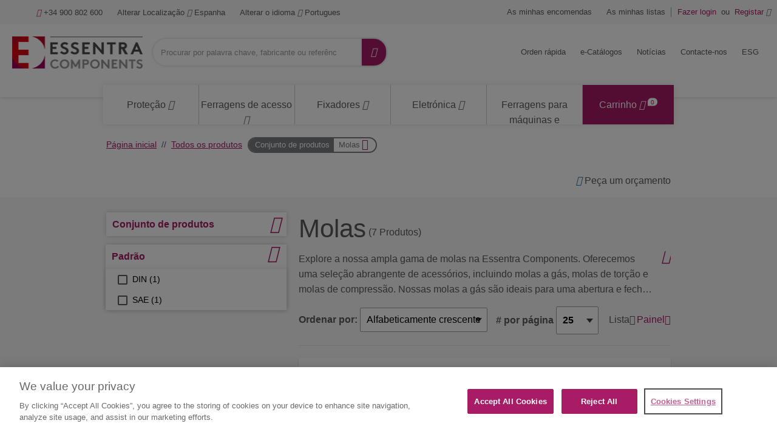

--- FILE ---
content_type: text/html;charset=UTF-8
request_url: https://www.essentracomponents.com/pt-es/s/molas
body_size: 99484
content:
<!DOCTYPE html>
<html xml:lang="pt-es" lang="pt-es">
<head>
<meta charset="utf-8">
<meta name="viewport" content="width=device-width, initial-scale=1, shrink-to-fit=no">
<title>Molas | Essentra Components PT</title>
<meta name="description" content="Navegue por uma gama de Molas na Essentra Components com 7 produto disponível. Pedir amostras em 3 passos simples!"/>
<meta name="robots" content="index,follow"/>
<link rel="canonical" href="https://www.essentracomponents.com/pt-es/s/molas"/>
<link rel="alternate" href="https://www.essentracomponents.com/it-it/s/springs" hreflang="it-it">
<link rel="alternate" href="https://www.essentracomponents.com/en-gb/s/springs" hreflang="en-gb">
<link rel="alternate" href="https://www.essentracomponents.com/pl-pl/s/springs" hreflang="pl-pl">
<link rel="alternate" href="https://www.essentracomponents.com/en-za/s/springs" hreflang="en-za">
<link rel="alternate" href="https://www.essentracomponents.com/ro-ro/s/springs" hreflang="ro-ro">
<link rel="alternate" href="https://www.essentracomponents.com/es-es/s/springs" hreflang="es-es">
<link rel="alternate" href="https://www.essentracomponents.com/sk-sk/s/springs" hreflang="sk-sk">
<link rel="alternate" href="https://www.essentracomponents.com/de-de/s/springs" hreflang="de-de">
<link rel="alternate" href="https://www.essentracomponents.com/fr-fr/s/springs" hreflang="fr-fr">
<link rel="alternate" href="https://www.essentracomponents.com/fr-nl/s/springs" hreflang="fr-nl">
<link rel="alternate" href="https://www.essentracomponents.com/sv-se/s/springs" hreflang="sv-se">
<link rel="alternate" href="https://www.essentracomponents.com/fr-de/s/springs" hreflang="fr-de">
<link rel="alternate" href="https://www.essentracomponents.com/nl-nl/s/springs" hreflang="nl-nl">
<link rel="alternate" href="https://www.essentracomponents.com/pt-es/s/springs" hreflang="pt-es">
<link rel="alternate" href="https://www.essentracomponents.com/de-at/s/technische-federn" hreflang="de-at">
<link rel="alternate" href="https://www.essentracomponents.com/cs-cz/s/springs" hreflang="cs-cz">
<link rel="alternate" href="https://www.essentracomponents.com/fi-fi/s/jouset" hreflang="fi-fi">
<link rel="alternate" href="https://www.essentracomponents.com/tr-tr/s/springs" hreflang="tr-tr">
<link rel="alternate" href="https://www.essentracomponents.com/hu-hu/s/springs" hreflang="hu-hu">
<meta name="og:image" content="https://essentracomponents.bynder.com/transform/a2e6c93c-a1d4-426e-9063-7452d8ca9885/Springs_PS1-jpg"/>
<meta name="og:type" content="product.group"/>
<meta name="og:title" content="Molas"/>
<meta name="og:url" content="https://www.essentracomponents.com/pt-es/s/molas"/>
<meta name="og:description" content="Navegue por uma gama de Molas na Essentra Components com 7 produto disponível. Pedir amostras em 3 passos simples!"/>
<link rel="shortcut icon" type="image/x-icon" href="/img/custom-tremend/fav-icon-emea.ico"/>
<link rel="stylesheet" type="text/css" href="/css/custom-tremend/tremend/base/print.css.pagespeed.ce.MoY-0Qh5l7.css" media="print"/>
<link rel="stylesheet" href="/css/css/A.jquery-ui-1.13.1.min.css.pagespeed.cf.OadJaaRFus.css"/><link rel="stylesheet" href="/css/custom-tremend/tremend/A.style.css.pagespeed.cf.64k4kaTZiF.css"/><link rel="stylesheet" href="/css/custom-tremend/cyber/A.styles.css.pagespeed.cf.ZqVhcVHalY.css"/><link rel="stylesheet" href="/css/custom-tremend/tremend/pages/shop-page.css.pagespeed.ce.TlzODs8Dfk.css"/><script>let tagId='GTM-K2HKP5X';(function(w,d,s,l,i){w[l]=w[l]||[];w[l].push({'gtm.start':new Date().getTime(),event:'gtm.js'});var f=d.getElementsByTagName(s)[0],j=d.createElement(s),dl=l!='dataLayer'?'&l='+l:'';j.async=true;j.src='https://www.googletagmanager.com/gtm.js?id='+i+dl;f.parentNode.insertBefore(j,f);j.onload=j.onreadystatechange=function(){waitForVariableToExist('Commons',function(){Commons.runUtagPendingCallbacks();});};})(window,document,'script','dataLayer',tagId);</script>
<script type="text/javascript">var essentraSettings={overrideLocale:"pt-es",loginUrl:"\/pt-es\/login",miniCartUrl:"\/component\/cart\/mini",loggedInUser:false,userId:3840384513,userEmail:null,userType:"external",country:"ES",overrideCountry:"ES"};var tealiumCountry="ES";var tealiumLanguage="pt";var tealiumCurrency="EUR";var isBprSite=null;var cartInsightStatic=JSON.parse("{\"programID\":375878,\"cartDelay\":\"360\",\"cartID\":\"null\",\"cartPhase\":\"ORDER_COMPLETE\",\"currency\":null,\"subtotal\":0.0,\"shipping\":null,\"discountAmount\":0.0,\"taxAmount\":null,\"grandTotal\":null,\"cartUrl\":\"https:\/\/www.essentracomponents.com\/pt-es\/cart\",\"lineItems\":[]}");var customerUsername=null;</script>
<script>function triggerTrackingScriptAll(){const cartInsight=(cartInsightStatic&&cartInsightStatic.cartID!=="null"&&typeof cartInsightOrderComplete==='undefined')?cartInsightStatic:(typeof cartInsightOrderComplete!=='undefined'&&cartInsightOrderComplete&&cartInsightOrderComplete.cartID)?cartInsightOrderComplete:null;if(cartInsight!==null&&cartInsight.lineItems.length!==0){window.dmPt('identify',customerUsername);window.dmPt("cartInsight",cartInsight);}}function dotDigitalFetchCartInsight(){BLC.ajax({url:"/api/cartInsight",type:"GET"},function(data){cartInsightStatic=data;triggerTrackingScriptAll();});}</script>
<script>function waitForVariableToExist(variableName,callback){var intervalId=setInterval(function(){if(typeof window[variableName]!=='undefined'){clearInterval(intervalId);callback();}},100);}</script>
<script src="/js/jql.js.pagespeed.jm.kuqFK2FPLq.js" type="text/javascript"></script>
<script type="text/javascript">const isJQueryLoaded=jQuery?.fn?.jquery!==undefined;if(!isJQueryLoaded){jQl.loadjQ('/js/libs/jquery-3.6.0.min.js');jQl.loadjQdep('/js/libs/jquery.zoom.min.js');jQl.loadjQdep('/js/libs/jquery.validate.concat.additional-methods.js');jQl.loadjQdep('/js/libs/slick.min.js');jQl.loadjQdep('/js/libs/toastr.js');jQl.loadjQdep('/js/plugins.js');jQl.loadjQdep('/js/asyncUtils.js');jQl.loadjQdep('/js/jquery-ui-1.13.1.min.js');}</script>
<script type="text/javascript" src="https://try.abtasty.com/9b5a0db971fb55161faf6523033a8b62.js"></script>
<script src="/js/essentraTealium.js+essentraTealiumEnums.js.pagespeed.jc.AyopmUj-ys.js"></script><script>eval(mod_pagespeed_WQvjKaO4_f);</script><script>eval(mod_pagespeed_Atgo3ROBqR);</script>

                              <script>!function(e){var n="https://s.go-mpulse.net/boomerang/";if("False"=="True")e.BOOMR_config=e.BOOMR_config||{},e.BOOMR_config.PageParams=e.BOOMR_config.PageParams||{},e.BOOMR_config.PageParams.pci=!0,n="https://s2.go-mpulse.net/boomerang/";if(window.BOOMR_API_key="MRX6D-AZD6D-V7ZUR-Y57DR-XHJQB",function(){function e(){if(!o){var e=document.createElement("script");e.id="boomr-scr-as",e.src=window.BOOMR.url,e.async=!0,i.parentNode.appendChild(e),o=!0}}function t(e){o=!0;var n,t,a,r,d=document,O=window;if(window.BOOMR.snippetMethod=e?"if":"i",t=function(e,n){var t=d.createElement("script");t.id=n||"boomr-if-as",t.src=window.BOOMR.url,BOOMR_lstart=(new Date).getTime(),e=e||d.body,e.appendChild(t)},!window.addEventListener&&window.attachEvent&&navigator.userAgent.match(/MSIE [67]\./))return window.BOOMR.snippetMethod="s",void t(i.parentNode,"boomr-async");a=document.createElement("IFRAME"),a.src="about:blank",a.title="",a.role="presentation",a.loading="eager",r=(a.frameElement||a).style,r.width=0,r.height=0,r.border=0,r.display="none",i.parentNode.appendChild(a);try{O=a.contentWindow,d=O.document.open()}catch(_){n=document.domain,a.src="javascript:var d=document.open();d.domain='"+n+"';void(0);",O=a.contentWindow,d=O.document.open()}if(n)d._boomrl=function(){this.domain=n,t()},d.write("<bo"+"dy onload='document._boomrl();'>");else if(O._boomrl=function(){t()},O.addEventListener)O.addEventListener("load",O._boomrl,!1);else if(O.attachEvent)O.attachEvent("onload",O._boomrl);d.close()}function a(e){window.BOOMR_onload=e&&e.timeStamp||(new Date).getTime()}if(!window.BOOMR||!window.BOOMR.version&&!window.BOOMR.snippetExecuted){window.BOOMR=window.BOOMR||{},window.BOOMR.snippetStart=(new Date).getTime(),window.BOOMR.snippetExecuted=!0,window.BOOMR.snippetVersion=12,window.BOOMR.url=n+"MRX6D-AZD6D-V7ZUR-Y57DR-XHJQB";var i=document.currentScript||document.getElementsByTagName("script")[0],o=!1,r=document.createElement("link");if(r.relList&&"function"==typeof r.relList.supports&&r.relList.supports("preload")&&"as"in r)window.BOOMR.snippetMethod="p",r.href=window.BOOMR.url,r.rel="preload",r.as="script",r.addEventListener("load",e),r.addEventListener("error",function(){t(!0)}),setTimeout(function(){if(!o)t(!0)},3e3),BOOMR_lstart=(new Date).getTime(),i.parentNode.appendChild(r);else t(!1);if(window.addEventListener)window.addEventListener("load",a,!1);else if(window.attachEvent)window.attachEvent("onload",a)}}(),"".length>0)if(e&&"performance"in e&&e.performance&&"function"==typeof e.performance.setResourceTimingBufferSize)e.performance.setResourceTimingBufferSize();!function(){if(BOOMR=e.BOOMR||{},BOOMR.plugins=BOOMR.plugins||{},!BOOMR.plugins.AK){var n=""=="true"?1:0,t="",a="clqakaaxzvm3a2l3tleq-f-aed50a4e8-clientnsv4-s.akamaihd.net",i="false"=="true"?2:1,o={"ak.v":"39","ak.cp":"810494","ak.ai":parseInt("510750",10),"ak.ol":"0","ak.cr":10,"ak.ipv":4,"ak.proto":"h2","ak.rid":"135b27e6","ak.r":38938,"ak.a2":n,"ak.m":"b","ak.n":"essl","ak.bpcip":"18.224.5.0","ak.cport":47438,"ak.gh":"23.55.170.155","ak.quicv":"","ak.tlsv":"tls1.3","ak.0rtt":"","ak.0rtt.ed":"","ak.csrc":"-","ak.acc":"","ak.t":"1769708233","ak.ak":"hOBiQwZUYzCg5VSAfCLimQ==YpOM6P+T9r2yrvs7qOh5vqS4WmGxH16qAExKorsRUNdRYPcLc0GLmUPRWHcCLxpIXS2xyW1vIKVcjk6KKeSSRAFZFoCUA2A/[base64]/tB0gX6biFAkiDtESjhiRrzLj6OMxC4Nf/xhkfvNIytfNPkkvntLeZweraJ0A9OBASUJM9hs2R70mxEPRrQTbeMD8WLY+z9THFj7UgloJi+kNmMD9if4De9yQxDT/0=","ak.pv":"287","ak.dpoabenc":"","ak.tf":i};if(""!==t)o["ak.ruds"]=t;var r={i:!1,av:function(n){var t="http.initiator";if(n&&(!n[t]||"spa_hard"===n[t]))o["ak.feo"]=void 0!==e.aFeoApplied?1:0,BOOMR.addVar(o)},rv:function(){var e=["ak.bpcip","ak.cport","ak.cr","ak.csrc","ak.gh","ak.ipv","ak.m","ak.n","ak.ol","ak.proto","ak.quicv","ak.tlsv","ak.0rtt","ak.0rtt.ed","ak.r","ak.acc","ak.t","ak.tf"];BOOMR.removeVar(e)}};BOOMR.plugins.AK={akVars:o,akDNSPreFetchDomain:a,init:function(){if(!r.i){var e=BOOMR.subscribe;e("before_beacon",r.av,null,null),e("onbeacon",r.rv,null,null),r.i=!0}return this},is_complete:function(){return!0}}}}()}(window);</script></head>
<body class="hide-jcr-buttons">
<div class="panel-background"></div>
<div class="wrap">
<header class="main-header essentra-header-magnolia">
<div class="main-header-in">
<a class="btn-menu" href="#menu"><span class="btn-menu-txt">Menu</span> <i class="icon-menu"></i> <i class="icon-cancel"></i></a>
<a class="btn-search essentra-header-magnolia" href="#search"><span class="btn-search-txt">Procurar</span> <i class="icon-search"></i> <i class="icon-cancel"></i></a>
<div class="site-logo essentra-header-magnolia">
<a href="/pt-es/" class="site-logo-lnk essentra-header-magnolia">
<img src="https://essentracomponents.bynder.com/transform/657ba23c-eb2f-424a-ac18-c928e6e8e737/essentra-logo-hor-png" alt="Essentra Components">
</a>
</div>
<div class="overlay"></div>
<div class="top-search" id="search">
<form action="/pt-es/search" class="form-top-search" id="tealium-searchForm" enctype="application/x-www-form-urlencoded">
<fieldset>
<div class="field field-top-search">
<label for="q" class="label-search">Pesquisar</label>
<div class="form-group is-empty">
<input type="search" name="q" id="q" class="input-search js-search form-control" autocomplete="off" placeholder="Procurar por palavra chave, fabricante ou referência Essentra" value="">
</div>
<button class="btn-doerasesearches" id="btn-doerasesearches" type="button" style="display: none">
<img style="display: inline-block" width="20px" height="20px" class="erase-searches-icon" src="/img/erase-searches.svg" fetchpriority="low" loading="lazy"/>
</button>
<button type="submit" class="btn-dosearch">
<span class="btn-search-txt">Ir</span>
<i class="icon-search"></i>
</button>
</div>
</fieldset>
</form>
<div id="typeAhead" class="search-suggestions" style="display: none">
<div class="d-xl-flex flex-column">
<div class="flex-fill border-right suggestion-column typeahead-facet-warapper">
<div class="small px-4 py-2 mb-0 text-uppercase">Categorias sugeridas</div>
<ul class="js-typeahead--facet suggestion-list"></ul>
</div>
<div class="flex-fill suggestion-column typeahead-products-warapper">
<div class="small px-4 py-2 mb-0 text-uppercase">Produtos sugeridos</div>
<ul class="js-typeahead--products suggestion-list"></ul>
</div>
</div>
</div>
<div class="recent-searches" style="display: none">
<div class="d-xl-flex">
<div class="flex-fill border-right">
<div class="small px-4 py-2 mb-0">RECENT SEARCHES</div>
<ul class="searches-list"></ul>
</div>
</div>
</div>
</div>
<div class="container menu-wrap" id="menu">
<div class="col12">
<nav class="nav nav-sitemenu essentra-header-magnolia clearfix">
<ul class="menu clearfix" id="menu_sitemenu">
<li class="nav-item nav-item-home"><a href="/pt-es/" class="nav-lnk">Home</a></li>
<li class="nav-item-title"><strong>Entre em contato</strong></li>
<li class="nav-item nav-item-call"><a href="tel:+34 900 802 600" class="nav-lnk"><i class="icon-phone"></i> +34 900 802 600</a></li>
<li class="nav-item-title"><strong>Localização Spain, Idioma Portuguese</strong></li>
<li class="nav-item nav-item-hassub nav-item-location">
<a class="nav-lnk" href="#">
<span class="nav-location-txt">Alterar Localização</span>
<i class="icon-angle-down"></i>
<i class="icon-angle-right"></i>
Espanha
</a>
<ul class="submenu submenu-location">
<li class="submenu-title">
<h4>Seleciona a tua localização</h4>
<small></small><br>
</li>
<li class="submenu-title">
<strong>Americas</strong>
</li>
<li class="submenu-item">
<a class="submenu-lnk" href="http://www.essentracomponents.com.br/">
<span class="flag-icon flag-br"></span>
Brasil
</a>
</li>
<li class="submenu-item">
<a class="submenu-lnk" href="/en-ca">
<span class="flag-icon flag-ca"></span>
Canadá
</a>
</li>
<li class="submenu-item">
<a class="submenu-lnk" href="/en-us">
<span class="flag-icon flag-us"></span>
Estados Unidos
</a>
</li>
<li class="submenu-item">
<a class="submenu-lnk" href="http://www.essentracomponents.mx/">
<span class="flag-icon flag-mx"></span>
México
</a>
</li>
<li class="submenu-title">
<strong>Europe/Middle East/Africa</strong>
</li>
<li class="submenu-item">
<a class="submenu-lnk" href="/en-za">
<span class="flag-icon flag-za"></span>
Africa do Sul
</a>
</li>
<li class="submenu-item">
<a class="submenu-lnk" href="/de-de">
<span class="flag-icon flag-de"></span>
Alemanha
</a>
</li>
<li class="submenu-item">
<a class="submenu-lnk" href="/de-at">
<span class="flag-icon flag-at"></span>
Áustria
</a>
</li>
<li class="submenu-item">
<a class="submenu-lnk" href="https://www.essentracomponents.com/nl-nl">
<span class="flag-icon flag-be"></span>
Bélgica
</a>
</li>
<li class="submenu-item">
<a class="submenu-lnk" href="/sk-sk">
<span class="flag-icon flag-sk"></span>
Eslováquia
</a>
</li>
<li class="submenu-item">
<a class="submenu-lnk" href="/es-es">
<span class="flag-icon flag-es"></span>
Espanha
</a>
</li>
<li class="submenu-item">
<a class="submenu-lnk" href="/fi-fi">
<span class="flag-icon flag-fi"></span>
Finlândia
</a>
</li>
<li class="submenu-item">
<a class="submenu-lnk" href="/fr-fr">
<span class="flag-icon flag-fr"></span>
França
</a>
</li>
<li class="submenu-item">
<a class="submenu-lnk" href="/nl-nl">
<span class="flag-icon flag-nl"></span>
Holanda
</a>
</li>
<li class="submenu-item">
<a class="submenu-lnk" href="/hu-hu">
<span class="flag-icon flag-hu"></span>
Hungria
</a>
</li>
<li class="submenu-item">
<a class="submenu-lnk" href="/it-it">
<span class="flag-icon flag-it"></span>
Itália
</a>
</li>
<li class="submenu-item">
<a class="submenu-lnk" href="https://www.essentracomponents.com/fr-nl">
<span class="flag-icon flag-lu"></span>
Luxemburgo
</a>
</li>
<li class="submenu-item">
<a class="submenu-lnk" href="/pl-pl">
<span class="flag-icon flag-pl"></span>
Polónia
</a>
</li>
<li class="submenu-item">
<a class="submenu-lnk" href="https://www.essentracomponents.com/pt-es">
<span class="flag-icon flag-pt"></span>
Portugal
</a>
</li>
<li class="submenu-item">
<a class="submenu-lnk" href="/en-gb">
<span class="flag-icon flag-gb"></span>
Reino Unido
</a>
</li>
<li class="submenu-item">
<a class="submenu-lnk" href="/cs-cz">
<span class="flag-icon flag-cz"></span>
República Checa
</a>
</li>
<li class="submenu-item">
<a class="submenu-lnk" href="/ro-ro">
<span class="flag-icon flag-ro"></span>
Romenia
</a>
</li>
<li class="submenu-item">
<a class="submenu-lnk" href="/sv-se">
<span class="flag-icon flag-se"></span>
Suécia
</a>
</li>
<li class="submenu-item">
<a class="submenu-lnk" href="https://www.essentracomponents.com/fr-de">
<span class="flag-icon flag-ch"></span>
Suíça
</a>
</li>
<li class="submenu-item">
<a class="submenu-lnk" href="/tr-tr">
<span class="flag-icon flag-tr"></span>
Turquia
</a>
</li>
<li class="submenu-title">
<strong>Oceania</strong>
</li>
<li class="submenu-item">
<a class="submenu-lnk" href="/en-au">
<span class="flag-icon flag-au"></span>
Australia
</a>
</li>
<li class="submenu-title">
<strong>Asia Pacific</strong>
</li>
<li class="submenu-item">
<a class="submenu-lnk" href="https://www.essentracomponents.cn">
<span class="flag-icon flag-cn"></span>
China
</a>
</li>
<li class="submenu-item">
<a class="submenu-lnk" href="https://www.essentracomponents.co.in/">
<span class="flag-icon flag-in"></span>
India
</a>
</li>
<li class="submenu-item">
<a class="submenu-lnk" href="https://www.essentracomponents.jp">
<span class="flag-icon flag-jp"></span>
Japan
</a>
</li>
<li class="submenu-item">
<a class="submenu-lnk" href="/en-my">
<span class="flag-icon flag-my"></span>
Malaysia
</a>
</li>
<li class="submenu-item">
<a class="submenu-lnk" href="/en-sg">
<span class="flag-icon flag-sg"></span>
Singapore
</a>
</li>
<li class="submenu-item">
<a class="submenu-lnk" href="/th-th">
<span class="flag-icon flag-th"></span>
Thailand
</a>
</li>
<li class="submenu-item">
<a class="submenu-lnk" href="https://www.essentracomponents.vn">
<span class="flag-icon flag-vn"></span>
Vietnã
</a>
</li>
</ul>
</li>
<script type="text/javascript">function loadScript(src){var element=document.createElement("script");element.src=src;document.body.appendChild(element);}function downloadJSAtOnload(){loadScript("/.resources/essentra-templates/templates/pages/js/language-nav.js");}if(window.addEventListener)window.addEventListener("load",downloadJSAtOnload,false);else if(window.attachEvent)window.attachEvent("onload",downloadJSAtOnload);else window.onload=downloadJSAtOnload;</script>
<li class="nav-item nav-item-hassub nav-item-lang">
<a href="#" class="nav-lnk">
<span class="nav-lang-txt">Alterar o idioma</span>
<i class="icon-angle-down"></i>
<i class="icon-angle-right"></i>
Portugues
</a>
<ul class="submenu submenu-lang">
<li class="submenu-title">
<h4>Alterar o idioma</h4>
</li>
<li class="submenu-item">
<form method="GET" action="/pt-es/s/molas">
<input type="hidden" name="switchToLocale" value="es-es"/>
<span class="submenu-lnk" onclick="setSwitchLanguageCookie('es-es', 'pt_ES'); submitForm(this);">
<span class="flag-icon flag-es"></span>
Espanhola
</span>
</form>
</li>
<li class="submenu-item">
<form method="GET" action="/pt-es/s/molas">
<input type="hidden" name="switchToLocale" value="pt-es"/>
<span class="submenu-lnk" onclick="setSwitchLanguageCookie('pt-es', 'pt_ES'); submitForm(this);">
<span class="flag-icon flag-pt"></span>
Portugues
</span>
</form>
</li>
<li class="submenu-item">
<form method="GET" action="/pt-es/s/molas">
<input type="hidden" name="switchToLocale" value="en-es"/>
<input type="hidden" name="cacheBust" value="true"/>
<span class="submenu-lnk" onclick="setSwitchLanguageCookie('en-es', 'pt_ES'); submitForm(this);">
<span class="flag-icon flag-en"></span>
Inglesa
</span>
</form>
</li>
</ul>
</li>
<script type="text/javascript">function setSwitchLanguageCookie(newLocale,currentLocale){if(newLocale.startsWith("en")&&!currentLocale.startsWith("en")){document.cookie="userSwitchedLang=1; expires=Thu, 01 Jan 2040 00:00:00 UTC; path=/;";}else{document.cookie="userSwitchedLang=; expires=Thu, 01 Jan 1970 00:00:00 UTC; path=/;";}}</script>
<script>function setCurrencyCookieReloadPage(currencyCode){document.cookie=getCookieNameCategorizedByCountry("userCurrency")+"="+currencyCode+"; path=/; Max-Age=0";document.cookie=getCookieNameCategorizedByCountry("userCurrency")+"="+currencyCode+"; path=/; Max-Age=2147483647";document.cookie=getCookieNameCategorizedByCountry("DYNAMIC_FL_STICKY")+"=1"+"; path=/; Max-Age=2147483647";document.cookie=getCookieNameCategorizedByCountry("DYNAMIC_FLAG")+"=1"+"; path=/; Max-Age=0";document.cookie=getCookieNameCategorizedByCountry("DYNAMIC_FLAG")+"=1"+"; path=/; Max-Age=2147483647";window.location.reload();}</script>
</ul>
</nav>
<nav class="nav nav-account clearfix">
<ul class="menu menu-actions clearfix" id="menu_actions">
<li class="nav-item my-orders">
<a id="my-orders-nav-lnk" class="nav-lnk" href="/pt-es/account/order-history">As minhas encomendas</a>
</li>
<li class="nav-alert">
<span class="nav-alert-msg">
<i class="icon-info-circled"></i>
<span>Faça login para utilizar estas funções</span>
</span>
</li>
<li class="nav-item my-lists">
<a class="nav-lnk" href="/pt-es/account/wishlist">As minhas listas</a>
</li>
<li class="nav-alert">
<span class="nav-alert-msg">
<i class="icon-info-circled"></i>
<span>Faça login para utilizar estas funções</span>
</span>
</li>
</ul>
<ul class="menu menu-account clearfix" id="menu_account">
<li class="nav-item">
<a href="/pt-es/login" class="js-header-login nav-lnk pr-0">
<strong>Fazer login</strong>
</a>
</li>
<li class="nav-item d-none d-md-inline-block pl-0 pr-0">
<span class="nav-lnk no-hover pr-1 pl-1">ou</span>
</li>
<li class="nav-item">
<a href="/pt-es/register" class="nav-lnk pl-0">
<strong>Registar</strong>
<i class="icon-user"></i>
</a>
</li>
</ul>
</nav>
<nav class="nav nav-products">
<ul class="menu menu-products" id="menu_products">
<li class="nav-item-title">
<strong>Explorar produtos</strong>
</li>
<li class="nav-item nav-item-products">
<a class="nav-lnk" href="/pt-es/protecao">
<span class="metaCategory-title">Proteção</span>
<i class="icon-angle-down"></i>
<i class="icon-angle-right"></i>
</a>
<div class="megamenu">
<div class="megamenu-in clearfix">
<ul class="megamenu-list">
<li class="megamenu-list-item">
<a class="megamenu-list-lnk" href="/pt-es/tampas">
<span>Tampas</span>
<i class="icon-angle-right"></i>
<i class="icon-angle-down"></i>
</a>
<div class="megamenu-cont megamenu-cont-first">
<div class="cyber-row">
<div class="span75 m-span75">
<h4 class="category-title">Tampas</h4>
</div>
</div>
<div class="d-flex flex-wrap">
<a class="product-thumb" href="/pt-es/s/tampoes-de-extremidade">
<div class="product-thumb-img" style="background-image:url(https://essentracomponents.bynder.com/transform/d3e3c0f7-482c-48f1-aa60-50fff4a39d66/End_Caps_PS1-jpg)">
</div>
<p class="product-thumb-title">Tampões de extremidade</p>
</a>
<a class="product-thumb" href="/pt-es/s/tampas-e-tampoes-de-aplicacao-hidraulica">
<div class="product-thumb-img" style="background-image:url(https://essentracomponents.bynder.com/transform/c782f2a8-4dab-45d2-9603-3110c83a73fd/Hydraulic_Application_Caps_-_Plugs_PS1-jpg)">
</div>
<p class="product-thumb-title">Tampas e tampões de aplicação hidráulica</p>
</a>
<a class="product-thumb" href="/pt-es/s/tampas-e-tampoes-conicos">
<div class="product-thumb-img" style="background-image:url(https://essentracomponents.bynder.com/transform/7c5cdabd-2d4a-4731-a6a0-c734e2736ad6/Tapered_Caps_-_Plugs_PS1-jpg)">
</div>
<p class="product-thumb-title">Tampas e tampões cónicos</p>
</a>
<a class="product-thumb" href="/pt-es/s/tampas-roscadas">
<div class="product-thumb-img" style="background-image:url(https://essentracomponents.bynder.com/transform/1332afec-2d3d-4fea-9d2a-2eab525c7e3f/Threaded_Caps_Plugs_PS1-jpg)">
</div>
<p class="product-thumb-title">Tampas roscadas</p>
</a>
<a class="product-thumb" href="/pt-es/s/tampas-de-ponteira">
<div class="product-thumb-img" style="background-image:url(https://essentracomponents.bynder.com/transform/b8680fa9-ef31-4fc1-9f35-419a8a1abd40/Ferrules_PS1-jpg)">
</div>
<p class="product-thumb-title">Tampas de ponteira</p>
</a>
<a class="product-thumb" href="/pt-es/s/tampas-de-porcas-e-parafusos">
<div class="product-thumb-img" style="background-image:url(https://essentracomponents.bynder.com/transform/3672326c-4c0a-4a1a-998e-e0708bf0da2e/Bolt_Nut_Screw_Caps_PS1-jpg)">
</div>
<p class="product-thumb-title">Tampas de porcas e parafusos</p>
</a>
<a class="product-thumb" href="/pt-es/s/tampas-de-remocao-rapida">
<div class="product-thumb-img" style="background-image:url(https://essentracomponents.bynder.com/transform/c3c148d5-2b19-4b4e-89b1-e2739bd8a1e5/Quick_Removal_Caps_PS1-jpg)">
</div>
<p class="product-thumb-title">Tampas de remoção rápida</p>
</a>
<a class="product-thumb" href="/pt-es/s/tampas-para-botijas-de-gas-glp">
<div class="product-thumb-img" style="background-image:url(https://essentracomponents.bynder.com/transform/d0726645-c3b2-4ef0-8d08-415fa3eec054/Gas_LPG_Cylinder_Caps_PS1-jpg)">
</div>
<p class="product-thumb-title">Tampas para botijas de gás GLP</p>
</a>
<a class="product-thumb" href="/pt-es/s/tampas-de-mascaramento-de-alta-temperatura">
<div class="product-thumb-img" style="background-image:url(https://essentracomponents.bynder.com/transform/d7ef50ea-95a2-43f5-9f95-02b783279365/High-Temperature_Masking_Caps_PS1-jpg)">
</div>
<p class="product-thumb-title">Tampas de mascaramento de alta temperatura</p>
</a>
</div>
</div>
</li>
<li class="megamenu-list-item">
<a class="megamenu-list-lnk" href="/pt-es/tampoes">
<span>Tampões</span>
<i class="icon-angle-right"></i>
<i class="icon-angle-down"></i>
</a>
<div class="megamenu-cont">
<div class="cyber-row">
<div class="span75 m-span75">
<h4 class="category-title">Tampões</h4>
</div>
</div>
<div class="d-flex flex-wrap">
<a class="product-thumb" href="/pt-es/s/tampas-e-tampoes-conicos">
<div class="product-thumb-img" style="background-image:url(https://essentracomponents.bynder.com/transform/730fb3cc-e6d8-4015-a9db-076416946afb/Tapered_Plugs_-_Caps_PS1-jpg)">
</div>
<p class="product-thumb-title">Tampas e tampões cónicos</p>
</a>
<a class="product-thumb" href="/pt-es/s/tampas-e-tampoes-de-aplicacao-hidraulica">
<div class="product-thumb-img" style="background-image:url(https://essentracomponents.bynder.com/transform/c782f2a8-4dab-45d2-9603-3110c83a73fd/Hydraulic_Application_Caps_-_Plugs_PS1-jpg)">
</div>
<p class="product-thumb-title">Tampas e tampões de aplicação hidráulica</p>
</a>
<a class="product-thumb" href="/pt-es/s/tampoes-de-chapa-metalica">
<div class="product-thumb-img" style="background-image:url(https://essentracomponents.bynder.com/transform/d477ec95-28d9-48b4-93ac-393d02d010da/Sheet_Metal_Plugs_PS1-jpg)">
</div>
<p class="product-thumb-title">Tampões de chapa metálica</p>
</a>
<a class="product-thumb" href="/pt-es/s/tampoes-de-mascaramento-de-alta-temperatura">
<div class="product-thumb-img" style="background-image:url(https://essentracomponents.bynder.com/transform/1b9fd8a3-f789-4f33-8005-a67becc27e7a/High_Temperature_Masking_Plugs_PS1-jpg)">
</div>
<p class="product-thumb-title">Tampões de mascaramento de alta temperatura</p>
</a>
<a class="product-thumb" href="/pt-es/s/tampoes-de-remocao-facil">
<div class="product-thumb-img" style="background-image:url(https://essentracomponents.bynder.com/transform/b6db5da8-32c2-44d2-b353-1ce9341f076a/Easy_Removal_Plugs_PS1-jpg)">
</div>
<p class="product-thumb-title">Tampões de remoção fácil</p>
</a>
<a class="product-thumb" href="/pt-es/s/tampoes-para-botijas-de-gas">
<div class="product-thumb-img" style="background-image:url(https://essentracomponents.bynder.com/transform/d0726645-c3b2-4ef0-8d08-415fa3eec054/Gas_LPG_Cylinder_Caps_PS1-jpg)">
</div>
<p class="product-thumb-title">Tampões para botijas de gás</p>
</a>
<a class="product-thumb" href="/pt-es/s/tampoes-para-furos">
<div class="product-thumb-img" style="background-image:url(https://essentracomponents.bynder.com/transform/2c4a7443-b38f-4c8c-9f33-3a24e0beaed7/Hole_Plugs_PS1-jpg)">
</div>
<p class="product-thumb-title">Tampões para furos</p>
</a>
<a class="product-thumb" href="/pt-es/s/tampoes-paralelos">
<div class="product-thumb-img" style="background-image:url(https://essentracomponents.bynder.com/transform/58c20269-8af4-4809-8b3d-50faf471fa89/Parallel_Plugs_PS1-jpg)">
</div>
<p class="product-thumb-title">Tampões paralelos</p>
</a>
<a class="product-thumb" href="/pt-es/s/tampoes-roscados">
<div class="product-thumb-img" style="background-image:url(https://essentracomponents.bynder.com/transform/1332afec-2d3d-4fea-9d2a-2eab525c7e3f/Threaded_Caps_Plugs_PS1-jpg)">
</div>
<p class="product-thumb-title">Tampões roscados</p>
</a>
</div>
</div>
</li>
<li class="megamenu-list-item">
<a class="megamenu-list-lnk" href="/pt-es/isolamento-para-altas-temperaturas">
<span>Isolamento para altas temperaturas</span>
<i class="icon-angle-right"></i>
<i class="icon-angle-down"></i>
</a>
<div class="megamenu-cont">
<div class="cyber-row">
<div class="span75 m-span75">
<h4 class="category-title">Isolamento para altas temperaturas</h4>
</div>
</div>
<div class="d-flex flex-wrap">
<a class="product-thumb" href="/pt-es/s/fitas-de-isolamento-para-altas-temperaturas">
<div class="product-thumb-img" style="background-image:url(https://essentracomponents.bynder.com/transform/a03a4a28-6257-4a1d-bfa2-4ac328fdc313/High_Temperature_Masking_Tape_PS1-jpg)">
</div>
<p class="product-thumb-title">Fitas de isolamento para altas temperaturas</p>
</a>
<a class="product-thumb" href="/pt-es/s/ganchos-para-revestimento-a-po">
<div class="product-thumb-img" style="background-image:url(https://essentracomponents.bynder.com/transform/f11ef329-ff61-4d43-9995-d1d01126bb40/Powder_Coating_Hooks_PS1-jpg)">
</div>
<p class="product-thumb-title">Ganchos para revestimento a pó</p>
</a>
<a class="product-thumb" href="/pt-es/s/tampas-de-mascaramento-de-alta-temperatura">
<div class="product-thumb-img" style="background-image:url(https://essentracomponents.bynder.com/transform/d7ef50ea-95a2-43f5-9f95-02b783279365/High-Temperature_Masking_Caps_PS1-jpg)">
</div>
<p class="product-thumb-title">Tampas de mascaramento de alta temperatura</p>
</a>
<a class="product-thumb" href="/pt-es/s/tampoes-de-mascaramento-de-alta-temperatura">
<div class="product-thumb-img" style="background-image:url(https://essentracomponents.bynder.com/transform/1b9fd8a3-f789-4f33-8005-a67becc27e7a/High_Temperature_Masking_Plugs_PS1-jpg)">
</div>
<p class="product-thumb-title">Tampões de mascaramento de alta temperatura</p>
</a>
<a class="product-thumb" href="/pt-es/s/tubagem-de-masqueamento-a-alta-temperatura">
<div class="product-thumb-img" style="background-image:url(https://essentracomponents.bynder.com/transform/65bac9f3-e5c4-4078-9a74-ee23d41d0ac1/High_Temperature_Masking_Tubing_PS1-jpg)">
</div>
<p class="product-thumb-title">Tubagem de masqueamento a alta temperatura</p>
</a>
</div>
</div>
</li>
<li class="megamenu-list-item">
<a class="megamenu-list-lnk" href="/pt-es/protecoes-para-tubos-e-flanges">
<span>Proteções para tubos e flanges</span>
<i class="icon-angle-right"></i>
<i class="icon-angle-down"></i>
</a>
<div class="megamenu-cont">
<div class="cyber-row">
<div class="span75 m-span75">
<h4 class="category-title">Proteções para tubos e flanges</h4>
</div>
</div>
<div class="d-flex flex-wrap">
<a class="product-thumb" href="/pt-es/s/cunhas-para-tubos">
<div class="product-thumb-img" style="background-image:url(https://essentracomponents.bynder.com/transform/30c73d09-dc5b-4819-bdc1-0644bf058ee7/Pipe-Chocks_PS1-jpg)">
</div>
<p class="product-thumb-title">Cunhas para tubos</p>
</a>
<a class="product-thumb" href="/pt-es/s/protetores-de-aresta-biselada">
<div class="product-thumb-img" style="background-image:url(https://essentracomponents.bynder.com/transform/123c8d6d-5c85-4dd9-86c1-bab0dfd6a11f/Bevel_Edge_Protector_PS1-jpg)">
</div>
<p class="product-thumb-title">Protetores de aresta biselada</p>
</a>
<a class="product-thumb" href="/pt-es/s/protetores-de-falange-adesiva">
<div class="product-thumb-img" style="background-image:url(https://essentracomponents.bynder.com/transform/8987db1b-c0c9-4ad2-89fe-2e69e44cd428/Adhesive_Flange_Protectors_PS1-jpg)">
</div>
<p class="product-thumb-title">Protetores de falange adesiva</p>
</a>
<a class="product-thumb" href="/pt-es/s/protetores-de-falange-de-face-completa">
<div class="product-thumb-img" style="background-image:url(https://essentracomponents.bynder.com/transform/3006dc5f-7218-456f-a3ed-aac9626baebc/Full_Face_Flange_Protectors_PS1-jpg)">
</div>
<p class="product-thumb-title">Protetores de falange de face completa</p>
</a>
<a class="product-thumb" href="/pt-es/s/protetores-de-falange-de-face-elevada">
<div class="product-thumb-img" style="background-image:url(https://essentracomponents.bynder.com/transform/143b604c-9a04-41df-a3fc-35344c484ac8/Raised_Face_Flange_Protectors_PS1-jpg)">
</div>
<p class="product-thumb-title">Protetores de falange de face elevada</p>
</a>
<a class="product-thumb" href="/pt-es/s/protecao-de-tubos-tampas-e-tampoes">
<div class="product-thumb-img" style="background-image:url(https://essentracomponents.bynder.com/transform/8c58aced-eab2-4b85-b816-61a78033a2b5/1457305-jpg)">
</div>
<p class="product-thumb-title">Proteção de tubos: Tampas e tampões</p>
</a>
</div>
</div>
</li>
<li class="megamenu-list-item">
<a class="megamenu-list-lnk" href="/pt-es/protecoes-para-mangueiras">
<span>Proteções para mangueiras</span>
<i class="icon-angle-right"></i>
<i class="icon-angle-down"></i>
</a>
<div class="megamenu-cont">
<div class="cyber-row">
<div class="span75 m-span75">
<h4 class="category-title">Proteções para mangueiras</h4>
</div>
</div>
<div class="d-flex flex-wrap">
<a class="product-thumb" href="/pt-es/s/anilhas-de-vedacao">
<div class="product-thumb-img" style="background-image:url(https://essentracomponents.bynder.com/transform/da646ddf-32fe-4185-9f25-09f92df67392/Ring_Seals_PS1-jpg)">
</div>
<p class="product-thumb-title">Anilhas de vedação</p>
</a>
<a class="product-thumb" href="/pt-es/s/protecao-de-engate-hidraulico">
<div class="product-thumb-img" style="background-image:url(https://essentracomponents.bynder.com/transform/6075b552-fa71-4ea2-ab68-3a5114e1f281/Hydraulic_Coupling_Protection_PS1-jpg)">
</div>
<p class="product-thumb-title">Proteção de engate hidráulico</p>
</a>
<a class="product-thumb" href="/pt-es/s/protecao-hidraulica-para-mangueira">
<div class="product-thumb-img" style="background-image:url(https://essentracomponents.bynder.com/transform/adba39b6-cdff-4529-a576-0cbfeff7d174/Hydraulic_Hose_Protection_PS1-jpg)">
</div>
<p class="product-thumb-title">Proteção hidráulica para mangueira</p>
</a>
<a class="product-thumb" href="/pt-es/s/tiras-e-bracadeiras-para-mangueira-hidraulicas">
<div class="product-thumb-img" style="background-image:url(https://essentracomponents.bynder.com/transform/a814dfec-c9f2-45c1-b4cd-7ccc29c9895e/Hydraulic_Hose_Straps_and_Clamps_PS1-jpg)">
</div>
<p class="product-thumb-title">Tiras e braçadeiras para mangueira hidráulicas</p>
</a>
</div>
</div>
</li>
<li class="megamenu-list-item">
<a class="megamenu-list-lnk" href="/pt-es/vedantes-de-seguranca-e-protecao-em-transito">
<span>Vedantes de segurança e proteção em trânsito</span>
<i class="icon-angle-right"></i>
<i class="icon-angle-down"></i>
</a>
<div class="megamenu-cont">
<div class="cyber-row">
<div class="span75 m-span75">
<h4 class="category-title">Vedantes de segurança e proteção em trânsito</h4>
</div>
</div>
<div class="d-flex flex-wrap">
<a class="product-thumb" href="/pt-es/s/cunhas-para-tubos">
<div class="product-thumb-img" style="background-image:url(https://essentracomponents.bynder.com/transform/30c73d09-dc5b-4819-bdc1-0644bf058ee7/Pipe-Chocks_PS1-jpg)">
</div>
<p class="product-thumb-title">Cunhas para tubos</p>
</a>
<a class="product-thumb" href="/pt-es/s/etiquetas-inviolaveis">
<div class="product-thumb-img" style="background-image:url(https://essentracomponents.bynder.com/transform/8122a7ae-2bbc-4aea-8ee9-b98ee103be23/Tamper_Evident_Labels_PS1-jpg)">
</div>
<p class="product-thumb-title">Etiquetas invioláveis</p>
</a>
<a class="product-thumb" href="/pt-es/s/protetores-de-canto-e-arestas">
<div class="product-thumb-img" style="background-image:url(https://essentracomponents.bynder.com/transform/79b44b65-3ff6-4b0c-8fb6-102e449656b4/Corner_Edge_Protectors_PS1-jpg)">
</div>
<p class="product-thumb-title">Protetores de canto e arestas</p>
</a>
<a class="product-thumb" href="/pt-es/s/rede-protetora-plastica">
<div class="product-thumb-img" style="background-image:url(https://essentracomponents.bynder.com/transform/44b35ee3-369c-488d-9964-4bb03da93f97/Flexible_Protective_Netting_PS1-jpg)">
</div>
<p class="product-thumb-title">Rede protetora plástica</p>
</a>
<a class="product-thumb" href="/pt-es/s/selos-e-etiquetas-de-seguranca-inviolaveis">
<div class="product-thumb-img" style="background-image:url(https://essentracomponents.bynder.com/transform/2cf9c4fb-ea35-40b8-b805-c312fe958929/Tamper_Evident_Security_Seals_PS1-jpg)">
</div>
<p class="product-thumb-title">Selos e etiquetas de segurança invioláveis</p>
</a>
</div>
</div>
</li>
<li class="megamenu-list-item">
<a class="megamenu-list-lnk" href="/pt-es/tampoes-de-tubos-insercoes-e-patins">
<span>Tampões de tubos, inserções e patins</span>
<i class="icon-angle-right"></i>
<i class="icon-angle-down"></i>
</a>
<div class="megamenu-cont">
<div class="cyber-row">
<div class="span75 m-span75">
<h4 class="category-title">Tampões de tubos, inserções e patins</h4>
</div>
</div>
<div class="d-flex flex-wrap">
<a class="product-thumb" href="/pt-es/s/conetores-de-tubos">
<div class="product-thumb-img" style="background-image:url(https://essentracomponents.bynder.com/transform/74df77e4-4502-46b9-b002-3f206f35bfe8/Tube_Connectors_PS1-jpg)">
</div>
<p class="product-thumb-title">Conetores de tubos</p>
</a>
<a class="product-thumb" href="/pt-es/s/insercao-enroscada">
<div class="product-thumb-img" style="background-image:url(https://essentracomponents.bynder.com/transform/ec1b807d-d73c-42d3-bfd5-0ab2d05a4027/Threaded_Insert_PS1-jpg)">
</div>
<p class="product-thumb-title">Inserção enroscada</p>
</a>
<a class="product-thumb" href="/pt-es/s/insercoes-e-patins-de-tubos-ovais">
<div class="product-thumb-img" style="background-image:url(https://essentracomponents.bynder.com/transform/f47e7ba8-cae5-459e-9cb3-31c7a7cccdf1/Oval_Tube_Insert_Glides_PS1-jpg)">
</div>
<p class="product-thumb-title">Inserções e patins de tubos ovais</p>
</a>
<a class="product-thumb" href="/pt-es/s/insercoes-e-patins-de-tubos-redondos">
<div class="product-thumb-img" style="background-image:url(https://essentracomponents.bynder.com/transform/d24581fa-f379-4f34-a4a3-ac61222251a2/Round_Tube_Insert_Glide_PS1-jpg)">
</div>
<p class="product-thumb-title">Inserções e patins de tubos redondos</p>
</a>
<a class="product-thumb" href="/pt-es/s/insercoes-e-patins-de-tubos-retangulares">
<div class="product-thumb-img" style="background-image:url(https://essentracomponents.bynder.com/transform/f68c778d-0d8f-4868-b401-d4efcf7d71d5/Rectangular_Tube_Insert_Glides_PS1-jpg)">
</div>
<p class="product-thumb-title">Inserções e patins de tubos retangulares</p>
</a>
<a class="product-thumb" href="/pt-es/s/patins-e-insercoes-de-tubos-quadrados">
<div class="product-thumb-img" style="background-image:url(https://essentracomponents.bynder.com/transform/005f8d04-88c4-4d64-bd72-935f3e911b12/Square_Tube_Insert_Glides_PS1-jpg)">
</div>
<p class="product-thumb-title">Patins e inserções de tubos quadrados</p>
</a>
<a class="product-thumb" href="/pt-es/s/tampas-de-ponteira">
<div class="product-thumb-img" style="background-image:url(https://essentracomponents.bynder.com/transform/b8680fa9-ef31-4fc1-9f35-419a8a1abd40/Ferrules_PS1-jpg)">
</div>
<p class="product-thumb-title">Tampas de ponteira</p>
</a>
</div>
</div>
</li>
</ul>
</div>
<div class="clear"></div>
</div>
</li>
<li class="nav-item nav-item-products">
<a class="nav-lnk" href="/pt-es/ferragens-de-acesso">
<span class="metaCategory-title">Ferragens de acesso</span>
<i class="icon-angle-down"></i>
<i class="icon-angle-right"></i>
</a>
<div class="megamenu">
<div class="megamenu-in clearfix">
<ul class="megamenu-list">
<li class="megamenu-list-item">
<a class="megamenu-list-lnk" href="/pt-es/trincos-fechaduras-e-dobradicas">
<span>Trincos, fechaduras e dobradiças</span>
<i class="icon-angle-right"></i>
<i class="icon-angle-down"></i>
</a>
<div class="megamenu-cont megamenu-cont-first">
<div class="cyber-row">
<div class="span75 m-span75">
<h4 class="category-title">Trincos, fechaduras e dobradiças</h4>
</div>
<div class="span25 m-span25 txtr">
<a class="btn mb-2" href="/pt-es/trincos-fechaduras-e-dobradicas">
<span>Ver tudo</span>
<i class="icon-right"></i>
</a>
</div>
</div>
<div class="d-flex flex-wrap">
<a class="product-thumb" href="/pt-es/s/acessorios-para-fechaduras-e-trincos">
<div class="product-thumb-img" style="background-image:url(https://essentracomponents.bynder.com/transform/2f2bd18a-d818-49bf-8fd8-d43a57494a0b/Lock_-_Latch_Accessories_PS1-jpg)">
</div>
<p class="product-thumb-title">Acessórios para fechaduras e trincos</p>
</a>
<a class="product-thumb" href="/pt-es/s/corredicas-da-gaveta">
<div class="product-thumb-img" style="background-image:url(https://essentracomponents.bynder.com/transform/5505a9e3-5752-4542-9d43-ecde3cf43cad/Drawer_Slides_PS1-jpg)">
</div>
<p class="product-thumb-title">Corrediças da gaveta</p>
</a>
<a class="product-thumb" href="/pt-es/s/fechaduras-e-trincos-de-hvac">
<div class="product-thumb-img" style="background-image:url(https://essentracomponents.bynder.com/transform/d2b1620d-a28c-4f4d-a5af-c4533990a527/HVAC_Locks_-_Latches_PS1-jpg)">
</div>
<p class="product-thumb-title">Fechaduras e trincos de HVAC</p>
</a>
<a class="product-thumb" href="/pt-es/s/fechaduras-e-trincos-de-alta-resistencia">
<div class="product-thumb-img" style="background-image:url(https://essentracomponents.bynder.com/transform/55277dfb-ab73-4741-bd6e-6e7bcfd22372/Heavy_Duty_Locks_-_Latches_PS1-jpg)">
</div>
<p class="product-thumb-title">Fechaduras e trincos de alta resistência</p>
</a>
<a class="product-thumb" href="/pt-es/s/fechaduras-e-trincos-de-compressao">
<div class="product-thumb-img" style="background-image:url(https://essentracomponents.bynder.com/transform/f9dba2a6-8eff-488d-8e57-58f9cbfa3a18/Compression_Locks_-_Latches_PS1-jpg)">
</div>
<p class="product-thumb-title">Fechaduras e trincos de compressão</p>
</a>
<a class="product-thumb" href="/pt-es/s/fechaduras-e-trincos-de-lingueta">
<div class="product-thumb-img" style="background-image:url(https://essentracomponents.bynder.com/m/21313b8a85ce6415/original/Cam-_Locks_-_Latches_PS1-jpg.jpg)">
</div>
<p class="product-thumb-title">Fechaduras e trincos de lingueta</p>
</a>
<a class="product-thumb" href="/pt-es/s/fechaduras-e-trincos-para-mobiliario">
<p class="product-thumb-title">Fechaduras e trincos para mobiliário</p>
</a>
<a class="product-thumb" href="/pt-es/s/fechos-e-suportes-de-gaveta">
<div class="product-thumb-img" style="background-image:url(https://essentracomponents.bynder.com/transform/bb274719-8710-4fdb-9735-8673d44dec0d/Draw_Latches_-_Keepers_PS1-jpg)">
</div>
<p class="product-thumb-title">Fechos e suportes de gaveta</p>
</a>
<a class="product-thumb" href="/pt-es/s/fixadores-de-tampas-e-portas">
<div class="product-thumb-img" style="background-image:url(https://essentracomponents.bynder.com/transform/07507560-9146-4c3c-8de7-ccde28e35402/Cover_-_Door_Stays_PS1-jpg)">
</div>
<p class="product-thumb-title">Fixadores de tampas e portas</p>
</a>
<a class="product-thumb" href="/pt-es/s/puxadores-oscilantes">
<div class="product-thumb-img" style="background-image:url(https://essentracomponents.bynder.com/transform/c825b9a3-bae4-43c9-9908-ff00e723dfbb/Swing_Handles_Product_Set_Image-jpg)">
</div>
<p class="product-thumb-title">Puxadores oscilantes</p>
</a>
</div>
</div>
</li>
<li class="megamenu-list-item">
<a class="megamenu-list-lnk" href="/pt-es/juntas-e-vedacoes">
<span>Juntas e vedações</span>
<i class="icon-angle-right"></i>
<i class="icon-angle-down"></i>
</a>
<div class="megamenu-cont">
<div class="cyber-row">
<div class="span75 m-span75">
<h4 class="category-title">Juntas e vedações</h4>
</div>
</div>
<div class="d-flex flex-wrap">
<a class="product-thumb" href="/pt-es/s/juntas-adesivas">
<div class="product-thumb-img" style="background-image:url(https://essentracomponents.bynder.com/transform/51069339-0efd-4c21-909e-b2652d31b2f5/Foam_Gasketing_Product_Set_Image-jpg)">
</div>
<p class="product-thumb-title">Juntas adesivas</p>
</a>
<a class="product-thumb" href="/pt-es/s/perfis-vedantes">
<div class="product-thumb-img" style="background-image:url(https://essentracomponents.bynder.com/m/2f01bba47f6331d8/original/Sealing_Profiles_PS1-jpg.jpg)">
</div>
<p class="product-thumb-title">Perfis vedantes</p>
</a>
</div>
</div>
</li>
<li class="megamenu-list-item">
<a class="megamenu-list-lnk" href="/pt-es/dobradicas">
<span>Dobradiças</span>
<i class="icon-angle-right"></i>
<i class="icon-angle-down"></i>
</a>
<div class="megamenu-cont">
<div class="cyber-row">
<div class="span75 m-span75">
<h4 class="category-title">Dobradiças</h4>
</div>
</div>
<div class="d-flex flex-wrap">
<a class="product-thumb" href="/pt-es/s/dobradicas">
<div class="product-thumb-img" style="background-image:url(https://essentracomponents.bynder.com/transform/19fc28d5-c90b-4660-b1cb-f62874bfeb6c/Leaf_Hinges_PS1-jpg)">
</div>
<p class="product-thumb-title">Dobradiças</p>
</a>
<a class="product-thumb" href="/pt-es/s/dobradicas-hvac">
<div class="product-thumb-img" style="background-image:url(https://essentracomponents.bynder.com/transform/2053cac9-ebcd-44b2-804e-b0b2ebb6a59c/HVAC_Hinges_PS1-jpg)">
</div>
<p class="product-thumb-title">Dobradiças HVAC</p>
</a>
<a class="product-thumb" href="/pt-es/s/dobradicas-com-mola">
<div class="product-thumb-img" style="background-image:url(https://essentracomponents.bynder.com/transform/9388f8fb-ffdf-4e05-bc8f-96b0620468b8/Spring_Hinges_PS1-jpg)">
</div>
<p class="product-thumb-title">Dobradiças com mola</p>
</a>
<a class="product-thumb" href="/pt-es/s/dobradicas-continuas">
<div class="product-thumb-img" style="background-image:url(https://essentracomponents.bynder.com/transform/9afafa21-0793-4a1c-99ce-b30f379888e5/Continuous_Hinges_PG1-jpg)">
</div>
<p class="product-thumb-title">Dobradiças contínuas</p>
</a>
<a class="product-thumb" href="/pt-es/s/dobradicas-de-canto">
<div class="product-thumb-img" style="background-image:url(https://essentracomponents.bynder.com/transform/7e913d40-a7a6-48b4-abd1-43ee197b31a3/Corner_Hinges_PS1-jpg)">
</div>
<p class="product-thumb-title">Dobradiças de canto</p>
</a>
<a class="product-thumb" href="/pt-es/s/dobradicas-de-elevacao">
<div class="product-thumb-img" style="background-image:url(https://essentracomponents.bynder.com/transform/8cf32529-5ecc-45cf-a6a2-0a8b0ccac0c3/Lift-Off_Hinges_PS1-jpg)">
</div>
<p class="product-thumb-title">Dobradiças de elevação</p>
</a>
<a class="product-thumb" href="/pt-es/s/dobradicas-de-tensao-e-indexacao">
<div class="product-thumb-img" style="background-image:url(https://essentracomponents.bynder.com/transform/868e84dd-9008-4128-afa6-2be25d061660/Torque_-_Index_Hinges_Product_Set_Image-jpg)">
</div>
<p class="product-thumb-title">Dobradiças de tensão e indexação</p>
</a>
<a class="product-thumb" href="/pt-es/s/dobradicas-laterais">
<div class="product-thumb-img" style="background-image:url(https://essentracomponents.bynder.com/transform/2f3df2ec-8d7f-43c4-8c07-f87e1dc06df3/Side_Hinges_Product_Set_Image-jpg)">
</div>
<p class="product-thumb-title">Dobradiças laterais</p>
</a>
<a class="product-thumb" href="/pt-es/s/dobradicas-ocultas">
<div class="product-thumb-img" style="background-image:url(https://essentracomponents.bynder.com/transform/ccd943ef-06e3-43ae-98f4-9b7202ad3c57/Concealed_Hinges_PS1-jpg)">
</div>
<p class="product-thumb-title">Dobradiças ocultas</p>
</a>
<a class="product-thumb" href="/pt-es/s/dobradicas-soldadas">
<div class="product-thumb-img" style="background-image:url(https://essentracomponents.bynder.com/transform/42be8ff4-6e43-4690-bf02-1d3c25d163d5/Weld_On_Hinges_PS1-jpg)">
</div>
<p class="product-thumb-title">Dobradiças soldadas</p>
</a>
</div>
</div>
</li>
</ul>
</div>
<div class="clear"></div>
</div>
</li>
<li class="nav-item nav-item-products">
<a class="nav-lnk" href="/pt-es/fixadores">
<span class="metaCategory-title">Fixadores</span>
<i class="icon-angle-down"></i>
<i class="icon-angle-right"></i>
</a>
<div class="megamenu">
<div class="megamenu-in clearfix">
<ul class="megamenu-list">
<li class="megamenu-list-item">
<a class="megamenu-list-lnk" href="/pt-es/porcas-e-arruelas">
<span>Porcas e arruelas</span>
<i class="icon-angle-right"></i>
<i class="icon-angle-down"></i>
</a>
<div class="megamenu-cont megamenu-cont-first">
<div class="cyber-row">
<div class="span75 m-span75">
<h4 class="category-title">Porcas e arruelas</h4>
</div>
</div>
<div class="d-flex flex-wrap">
<a class="product-thumb" href="/pt-es/s/anilhas">
<div class="product-thumb-img" style="background-image:url(https://essentracomponents.bynder.com/transform/6a83fb96-d3f9-4655-9281-1cd4f63876fb/Washers_Product_Set_Image-jpg)">
</div>
<p class="product-thumb-title">Anilhas</p>
</a>
<a class="product-thumb" href="/pt-es/s/porcas">
<div class="product-thumb-img" style="background-image:url(https://essentracomponents.bynder.com/m/270c626685e989b4/original/1457264-jpg.jpg)">
</div>
<p class="product-thumb-title">Porcas</p>
</a>
</div>
</div>
</li>
<li class="megamenu-list-item">
<a class="megamenu-list-lnk" href="/pt-es/varas-e-parafusos">
<span>Varas e parafusos</span>
<i class="icon-angle-right"></i>
<i class="icon-angle-down"></i>
</a>
<div class="megamenu-cont">
<div class="cyber-row">
<div class="span75 m-span75">
<h4 class="category-title">Varas e parafusos</h4>
</div>
</div>
<div class="d-flex flex-wrap">
<a class="product-thumb" href="/pt-es/s/bujoes-vedantes">
<div class="product-thumb-img" style="background-image:url(https://essentracomponents.bynder.com/transform/6e2c6006-9181-4325-9946-d720421f41ab/2742336-jpg)">
</div>
<p class="product-thumb-title">Bujões vedantes</p>
</a>
<a class="product-thumb" href="/pt-es/s/extremidades-da-haste">
<div class="product-thumb-img" style="background-image:url(https://essentracomponents.bynder.com/transform/ea110731-fa25-4261-b4ac-9c74bc79f0ed/1550556-jpg)">
</div>
<p class="product-thumb-title">Extremidades da haste</p>
</a>
<a class="product-thumb" href="/pt-es/s/parafusos">
<div class="product-thumb-img" style="background-image:url(https://essentracomponents.bynder.com/transform/e66424d5-e45f-4c46-8888-c5e2591c2d19/1499681-jpg)">
</div>
<p class="product-thumb-title">Parafusos</p>
</a>
<a class="product-thumb" href="/pt-es/s/varas">
<div class="product-thumb-img" style="background-image:url(https://essentracomponents.bynder.com/transform/47fc74e1-9893-4f83-82ab-8dfa29288f7a/1457266-jpg)">
</div>
<p class="product-thumb-title">Varas</p>
</a>
</div>
</div>
</li>
<li class="megamenu-list-item">
<a class="megamenu-list-lnk" href="/pt-es/rebites-e-fixacao-de-paineis">
<span>Rebites e fixação de painéis</span>
<i class="icon-angle-right"></i>
<i class="icon-angle-down"></i>
</a>
<div class="megamenu-cont">
<div class="cyber-row">
<div class="span75 m-span75">
<h4 class="category-title">Rebites e fixação de painéis</h4>
</div>
</div>
<div class="d-flex flex-wrap">
<a class="product-thumb" href="/pt-es/s/fixadores-para-moveis">
<div class="product-thumb-img" style="background-image:url(https://essentracomponents.bynder.com/transform/12dfb7d4-4a3e-4daa-b6a2-20091a6153cb/1457262-jpg)">
</div>
<p class="product-thumb-title">Fixadores para móveis</p>
</a>
<a class="product-thumb" href="/pt-es/s/fixadores-para-paineis">
<div class="product-thumb-img" style="background-image:url(https://essentracomponents.bynder.com/transform/25a2c570-e0da-4d8d-b511-4f89a3e7b706/1457268-jpg)">
</div>
<p class="product-thumb-title">Fixadores para painéis</p>
</a>
<a class="product-thumb" href="/pt-es/s/rebites-de-plastico">
<div class="product-thumb-img" style="background-image:url(https://essentracomponents.bynder.com/transform/704c1a26-f834-406a-8da6-1de3509d8a89/1457222-jpg)">
</div>
<p class="product-thumb-title">Rebites de Plástico</p>
</a>
</div>
</div>
</li>
<li class="megamenu-list-item">
<a class="megamenu-list-lnk" href="/pt-es/espacadores">
<span>Espaçadores</span>
<i class="icon-angle-right"></i>
<i class="icon-angle-down"></i>
</a>
<div class="megamenu-cont">
<div class="cyber-row">
<div class="span75 m-span75">
<h4 class="category-title">Espaçadores</h4>
</div>
</div>
<div class="d-flex flex-wrap">
<a class="product-thumb" href="/pt-es/s/espacadores">
<div class="product-thumb-img" style="background-image:url(https://essentracomponents.bynder.com/transform/b513bd73-1754-401d-98b0-eb876e871163/11698-jpg)">
</div>
<p class="product-thumb-title">Espaçadores</p>
</a>
</div>
</div>
</li>
<li class="megamenu-list-item">
<a class="megamenu-list-lnk" href="/pt-es/pontos-de-venda">
<span>Pontos de venda</span>
<i class="icon-angle-right"></i>
<i class="icon-angle-down"></i>
</a>
<div class="megamenu-cont">
<div class="cyber-row">
<div class="span75 m-span75">
<h4 class="category-title">Pontos de venda</h4>
</div>
<div class="span25 m-span25 txtr">
<a class="btn mb-2" href="/pt-es/pontos-de-venda">
<span>Ver tudo</span>
<i class="icon-right"></i>
</a>
</div>
</div>
<div class="d-flex flex-wrap">
<a class="product-thumb" href="/pt-es/s/discos-adesivos">
<div class="product-thumb-img" style="background-image:url(https://essentracomponents.bynder.com/transform/0135c566-4de2-4494-a436-f6dd2d0d1a7c/1457446-jpg)">
</div>
<p class="product-thumb-title">Discos adesivos</p>
</a>
<a class="product-thumb" href="/pt-es/s/protecao-de-mobilia">
<div class="product-thumb-img" style="background-image:url(https://essentracomponents.bynder.com/transform/7d60a6df-1f7d-4509-94ad-83d21812a9c0/19822-jpg)">
</div>
<p class="product-thumb-title">Proteção de mobília</p>
</a>
<a class="product-thumb" href="/pt-es/s/suportes-para-vidro-e-prateleiras">
<div class="product-thumb-img" style="background-image:url(https://essentracomponents.bynder.com/transform/92748a78-94ef-4dd0-bc9a-9416206dd066/19823-jpg)">
</div>
<p class="product-thumb-title">Suportes para vidro e prateleiras</p>
</a>
<a class="product-thumb" href="/pt-es/s/display-suspenso-e-de-teto">
<div class="product-thumb-img" style="background-image:url(https://essentracomponents.bynder.com/m/45ae854efa81e0c8/original/19792-jpg.jpg)">
</div>
<p class="product-thumb-title">Display suspenso e de teto</p>
</a>
<a class="product-thumb" href="/pt-es/s/gancho-e-laco">
<div class="product-thumb-img" style="background-image:url(https://essentracomponents.bynder.com/transform/68e48f9e-bd30-4590-bf5f-bc0901b52d0a/1457338-jpg)">
</div>
<p class="product-thumb-title">Gancho e laço</p>
</a>
<a class="product-thumb" href="/pt-es/s/exposicao-de-prateleira-de-merchandising">
<div class="product-thumb-img" style="background-image:url(https://essentracomponents.bynder.com/transform/e51fe35c-f7ba-45e1-8afc-5277fbcfa1eb/19811-jpg)">
</div>
<p class="product-thumb-title">Exposição de prateleira de merchandising</p>
</a>
<a class="product-thumb" href="/pt-es/s/formadores-de-painel">
<div class="product-thumb-img" style="background-image:url(https://essentracomponents.bynder.com/transform/7cad2e2f-ba7e-4794-b087-7408eb8ec7b6/1457362-jpg)">
</div>
<p class="product-thumb-title">Formadores de painel</p>
</a>
<a class="product-thumb" href="/pt-es/s/kits-de-cartazes-imobiliarios">
<div class="product-thumb-img" style="background-image:url(https://essentracomponents.bynder.com/transform/b090995b-2276-440e-98ab-d38d04c42f07/1550555-jpg)">
</div>
<p class="product-thumb-title">Kits de cartazes imobiliários</p>
</a>
<a class="product-thumb" href="/pt-es/s/fita">
<div class="product-thumb-img" style="background-image:url(https://essentracomponents.bynder.com/m/6a32f5f4a43195d0/original/1457453-jpg.jpg)">
</div>
<p class="product-thumb-title">Fita</p>
</a>
<a class="product-thumb" href="/pt-es/s/encaixes-de-tubo">
<div class="product-thumb-img" style="background-image:url(https://essentracomponents.bynder.com/transform/b03a40a5-1d23-44b9-9a0e-40d70d88ace9/1457370-jpg)">
</div>
<p class="product-thumb-title">Encaixes de tubo</p>
</a>
</div>
</div>
</li>
</ul>
</div>
<div class="clear"></div>
</div>
</li>
<li class="nav-item nav-item-products">
<a class="nav-lnk" href="/pt-es/eletronica">
<span class="metaCategory-title">Eletrónica</span>
<i class="icon-angle-down"></i>
<i class="icon-angle-right"></i>
</a>
<div class="megamenu">
<div class="megamenu-in clearfix">
<ul class="megamenu-list">
<li class="megamenu-list-item">
<a class="megamenu-list-lnk" href="/pt-es/hardware-de-pcb">
<span>Hardware de PCB</span>
<i class="icon-angle-right"></i>
<i class="icon-angle-down"></i>
</a>
<div class="megamenu-cont megamenu-cont-first">
<div class="cyber-row">
<div class="span75 m-span75">
<h4 class="category-title">Hardware de PCB</h4>
</div>
<div class="span25 m-span25 txtr">
<a class="btn mb-2" href="/pt-es/hardware-de-pcb">
<span>Ver tudo</span>
<i class="icon-right"></i>
</a>
</div>
</div>
<div class="d-flex flex-wrap">
<a class="product-thumb" href="/pt-es/s/espacadores-de-pcb">
<div class="product-thumb-img" style="background-image:url(https://essentracomponents.bynder.com/m/f883f834b2c02ac/original/1457439-jpg.jpg)">
</div>
<p class="product-thumb-title">Espaçadores de PCB</p>
</a>
<a class="product-thumb" href="/pt-es/s/pilares-de-fixacao-de-pcb">
<div class="product-thumb-img" style="background-image:url(https://essentracomponents.bynder.com/transform/02d08f5f-761a-4778-acd2-97b311f7503b/1457438-jpg)">
</div>
<p class="product-thumb-title">Pilares de fixação de PCB</p>
</a>
<a class="product-thumb" href="/pt-es/s/suportes-de-pcb">
<div class="product-thumb-img" style="background-image:url(https://essentracomponents.bynder.com/m/1dda261953e3d4cc/original/1457260-jpg.jpg)">
</div>
<p class="product-thumb-title">Suportes de PCB</p>
</a>
<a class="product-thumb" href="/pt-es/s/hpes-de-fixacao-de-pcb">
<div class="product-thumb-img" style="background-image:url(https://essentracomponents.bynder.com/transform/4b145e3a-47d9-4814-8372-844b32685824/1457437-jpg)">
</div>
<p class="product-thumb-title">HPés de fixação de PCB</p>
</a>
<a class="product-thumb" href="/pt-es/s/ilhos-de-parafuso">
<div class="product-thumb-img" style="background-image:url(https://essentracomponents.bynder.com/transform/b1f4c255-4108-4718-a23c-208f2c815f59/1457336-jpg)">
</div>
<p class="product-thumb-title">Ilhós de parafuso</p>
</a>
<a class="product-thumb" href="/pt-es/s/guias-para-placas">
<div class="product-thumb-img" style="background-image:url(https://essentracomponents.bynder.com/transform/121bf7d4-fef0-491c-a962-4684f37da4a2/1457232-jpg)">
</div>
<p class="product-thumb-title">Guias para placas</p>
</a>
<a class="product-thumb" href="/pt-es/s/ejetor-de-cartoes">
<div class="product-thumb-img" style="background-image:url(https://essentracomponents.bynder.com/transform/8da607e8-072e-453e-a0ff-680983491320/1457231-jpg)">
</div>
<p class="product-thumb-title">Ejetor de cartões</p>
</a>
<a class="product-thumb" href="/pt-es/s/pecas-da-ventoinha-do-pcb">
<div class="product-thumb-img" style="background-image:url(https://essentracomponents.bynder.com/m/20aaf42ea0beab87/original/1457434-jpg.jpg)">
</div>
<p class="product-thumb-title">Peças da ventoinha do PCB</p>
</a>
<a class="product-thumb" href="/pt-es/s/hardware-de-montagem-de-led-de-pcb">
<div class="product-thumb-img" style="background-image:url(https://essentracomponents.bynder.com/transform/258e5266-4627-4334-beaf-3aa048dc7ece/1457435-jpg)">
</div>
<p class="product-thumb-title">Hardware de montagem de LED de PCB</p>
</a>
<a class="product-thumb" href="/pt-es/s/isoladores-de-transistor">
<div class="product-thumb-img" style="background-image:url(https://essentracomponents.bynder.com/transform/a280eebd-2a2e-46ac-94b2-6a18793afdbc/1457444-jpg)">
</div>
<p class="product-thumb-title">Isoladores de transístor</p>
</a>
</div>
</div>
</li>
<li class="megamenu-list-item">
<a class="megamenu-list-lnk" href="/pt-es/componentes-para-fibra-otica">
<span>Componentes para fibra ótica</span>
<i class="icon-angle-right"></i>
<i class="icon-angle-down"></i>
</a>
<div class="megamenu-cont">
<div class="cyber-row">
<div class="span75 m-span75">
<h4 class="category-title">Componentes para fibra ótica</h4>
</div>
</div>
<div class="d-flex flex-wrap">
<a class="product-thumb" href="/pt-es/s/bracadeira-tipo-sela">
<div class="product-thumb-img" style="background-image:url(https://essentracomponents.bynder.com/transform/5d811fa1-db89-4994-bed0-84bf2cf9d114/1457343-jpg)">
</div>
<p class="product-thumb-title">Braçadeira tipo sela</p>
</a>
<a class="product-thumb" href="/pt-es/s/gestao-de-cabos-de-fibra-otica">
<div class="product-thumb-img" style="background-image:url(https://essentracomponents.bynder.com/transform/2bcef6b8-784e-4199-b478-edb8f1bc5142/1457335-jpg)">
</div>
<p class="product-thumb-title">Gestão de cabos de fibra ótica</p>
</a>
</div>
</div>
</li>
<li class="megamenu-list-item">
<a class="megamenu-list-lnk" href="/pt-es/gestao-de-cabos">
<span>Gestão de cabos</span>
<i class="icon-angle-right"></i>
<i class="icon-angle-down"></i>
</a>
<div class="megamenu-cont">
<div class="cyber-row">
<div class="span75 m-span75">
<h4 class="category-title">Gestão de cabos</h4>
</div>
<div class="span25 m-span25 txtr">
<a class="btn mb-2" href="/pt-es/gestao-de-cabos">
<span>Ver tudo</span>
<i class="icon-right"></i>
</a>
</div>
</div>
<div class="d-flex flex-wrap">
<a class="product-thumb" href="/pt-es/s/buchas-de-cabo">
<div class="product-thumb-img" style="background-image:url(https://essentracomponents.bynder.com/transform/6abd1e7f-343e-4e3c-bfb0-64426aa8ef76/1457320-jpg)">
</div>
<p class="product-thumb-title">Buchas de cabo</p>
</a>
<a class="product-thumb" href="/pt-es/s/bucins">
<div class="product-thumb-img" style="background-image:url(https://essentracomponents.bynder.com/transform/191def98-f69d-4e4b-b819-2d0247fee93a/1585843-jpg)">
</div>
<p class="product-thumb-title">Bucins</p>
</a>
<a class="product-thumb" href="/pt-es/s/componentes-passivos-de-ferrite">
<div class="product-thumb-img" style="background-image:url(https://essentracomponents.bynder.com/transform/253dc511-4a4a-4121-99da-e4a83d7397a3/1457332-jpg)">
</div>
<p class="product-thumb-title">Componentes passivos de ferrite</p>
</a>
<a class="product-thumb" href="/pt-es/s/conduta-de-cabos">
<div class="product-thumb-img" style="background-image:url(https://essentracomponents.bynder.com/transform/9756ade5-cb64-42dc-bbe0-d45cb0f37679/1457324-jpg)">
</div>
<p class="product-thumb-title">Conduta de cabos</p>
</a>
<a class="product-thumb" href="/pt-es/s/corrente-de-cabo">
<div class="product-thumb-img" style="background-image:url(https://essentracomponents.bynder.com/transform/aacf8ebd-c946-4ceb-9579-5136a790fc95/34000837_F-jpg)">
</div>
<p class="product-thumb-title">Corrente de cabo</p>
</a>
<a class="product-thumb" href="/pt-es/s/envolturas-e-mangas-para-cabos">
<div class="product-thumb-img" style="background-image:url(https://essentracomponents.bynder.com/transform/d9346b07-7d90-4d82-a3cd-1e2023e101bb/1457330-jpg)">
</div>
<p class="product-thumb-title">Envolturas e mangas para cabos</p>
</a>
<a class="product-thumb" href="/pt-es/s/grampo-em-forma-de-p">
<div class="product-thumb-img" style="background-image:url(https://essentracomponents.bynder.com/transform/14bc9d49-9c94-4b85-bdbe-d5160d9b8700/1457341-jpg)">
</div>
<p class="product-thumb-title">Grampo em forma de P</p>
</a>
<a class="product-thumb" href="/pt-es/s/grampos-para-cabos">
<div class="product-thumb-img" style="background-image:url(https://essentracomponents.bynder.com/transform/fb56a380-16bf-4382-97e2-bf7a69e953ea/1457322-jpg)">
</div>
<p class="product-thumb-title">Grampos para cabos</p>
</a>
<a class="product-thumb" href="/pt-es/s/isoladores">
<div class="product-thumb-img" style="background-image:url(https://essentracomponents.bynder.com/transform/162a8848-4791-47c2-9a48-7329fac7cab6/1457339-jpg)">
</div>
<p class="product-thumb-title">Isoladores</p>
</a>
<a class="product-thumb" href="/pt-es/s/passa-fios">
<div class="product-thumb-img" style="background-image:url(https://essentracomponents.bynder.com/transform/591ce117-c106-4dc6-ae02-548356d9fd15/1457327-jpg)">
</div>
<p class="product-thumb-title">Passa fios</p>
</a>
</div>
</div>
</li>
<li class="megamenu-list-item">
<a class="megamenu-list-lnk" href="/pt-es/clipes-e-abracadeiras-de-cabos">
<span>Clipes e abraçadeiras de cabos</span>
<i class="icon-angle-right"></i>
<i class="icon-angle-down"></i>
</a>
<div class="megamenu-cont">
<div class="cyber-row">
<div class="span75 m-span75">
<h4 class="category-title">Clipes e abraçadeiras de cabos</h4>
</div>
</div>
<div class="d-flex flex-wrap">
<a class="product-thumb" href="/pt-es/s/abracadeiras-de-torcao">
<div class="product-thumb-img" style="background-image:url(https://essentracomponents.bynder.com/transform/473597fa-1881-44b7-ba12-75b1ec86ec01/1457342-jpg)">
</div>
<p class="product-thumb-title">Abraçadeiras de torção</p>
</a>
<a class="product-thumb" href="/pt-es/s/abracadeiras-para-cabos">
<div class="product-thumb-img" style="background-image:url(https://essentracomponents.bynder.com/transform/8627369b-a481-4361-bc0b-f5e9de7af8e9/1457329-jpg)">
</div>
<p class="product-thumb-title">Abraçadeiras para cabos</p>
</a>
<a class="product-thumb" href="/pt-es/s/clipes-para-cabos">
<div class="product-thumb-img" style="background-image:url(https://essentracomponents.bynder.com/transform/8fde8462-48cf-4bce-8c1d-061494dc9d90/1457323-jpg)">
</div>
<p class="product-thumb-title">Clipes para cabos</p>
</a>
<a class="product-thumb" href="/pt-es/s/suportes-para-abracadeiras-de-cabos">
<div class="product-thumb-img" style="background-image:url(https://essentracomponents.bynder.com/transform/28b30689-1c3a-49cd-a738-9a249189921a/1457328-jpg)">
</div>
<p class="product-thumb-title">Suportes para abraçadeiras de cabos</p>
</a>
</div>
</div>
</li>
<li class="megamenu-list-item">
<a class="megamenu-list-lnk" href="/pt-es/motion-control-power-transmission">
<span>Controlo de movimento e transmissão de energia</span>
<i class="icon-angle-right"></i>
<i class="icon-angle-down"></i>
</a>
<div class="megamenu-cont">
<div class="cyber-row">
<div class="span75 m-span75">
<h4 class="category-title">Controlo de movimento e transmissão de energia</h4>
</div>
</div>
<div class="d-flex flex-wrap">
</div>
</div>
</li>
</ul>
</div>
<div class="clear"></div>
</div>
</li>
<li class="nav-item nav-item-products">
<a class="nav-lnk" href="/pt-es/ferragens-para-maquinas-e-automacao-">
<span class="metaCategory-title">Ferragens para máquinas e automação.</span>
<i class="icon-angle-down"></i>
<i class="icon-angle-right"></i>
</a>
<div class="megamenu">
<div class="megamenu-in clearfix">
<ul class="megamenu-list">
<li class="megamenu-list-item">
<a class="megamenu-list-lnk" href="/pt-es/controlo-do-movimento">
<span>Controlo do movimento</span>
<i class="icon-angle-right"></i>
<i class="icon-angle-down"></i>
</a>
<div class="megamenu-cont megamenu-cont-first">
<div class="cyber-row">
<div class="span75 m-span75">
<h4 class="category-title">Controlo do movimento</h4>
</div>
<div class="span25 m-span25 txtr">
<a class="btn mb-2" href="/pt-es/controlo-do-movimento">
<span>Ver tudo</span>
<i class="icon-right"></i>
</a>
</div>
</div>
<div class="d-flex flex-wrap">
<a class="product-thumb" href="/pt-es/s/porcas-de-avanco-e-esfericas">
<div class="product-thumb-img" style="background-image:url(https://essentracomponents.bynder.com/transform/ee867b75-f31f-4d47-b7bd-8341cd9172c6/Lead_Ball_Nuts_PS1-jpg)">
</div>
<p class="product-thumb-title">Porcas de avanço e esféricas</p>
</a>
<a class="product-thumb" href="/pt-es/s/parafusos-de-avanco-e-esfera">
<div class="product-thumb-img" style="background-image:url(https://essentracomponents.bynder.com/transform/7cf1d0df-9c84-4309-9938-423b331cd074/2719652-jpg)">
</div>
<p class="product-thumb-title">Parafusos de avanço e esfera</p>
</a>
<a class="product-thumb" href="/pt-es/s/casquilhos-lineares">
<div class="product-thumb-img" style="background-image:url(https://essentracomponents.bynder.com/transform/2225d75c-e263-4139-ab1f-b65ecedc16e9/2703266-jpg)">
</div>
<p class="product-thumb-title">Casquilhos Lineares</p>
</a>
<a class="product-thumb" href="/pt-es/s/estruturas-lineares">
<div class="product-thumb-img" style="background-image:url(https://essentracomponents.bynder.com/transform/9aa4af16-36e1-4a71-81dd-95bda34d423e/2715337-jpg)">
</div>
<p class="product-thumb-title">Estruturas lineares</p>
</a>
<a class="product-thumb" href="/pt-es/s/eixos-lineares">
<div class="product-thumb-img" style="background-image:url(https://essentracomponents.bynder.com/transform/b8c7c604-570a-41e0-8fe7-affe040d3902/2703267-jpg)">
</div>
<p class="product-thumb-title">Eixos lineares</p>
</a>
<a class="product-thumb" href="/pt-es/s/calhas-lineares">
<div class="product-thumb-img" style="background-image:url(https://essentracomponents.bynder.com/transform/d184e3f8-080a-47f3-a63d-28f5f1552e4a/2715335-jpg)">
</div>
<p class="product-thumb-title">Calhas lineares</p>
</a>
<a class="product-thumb" href="/pt-es/s/molas-de-gas">
<div class="product-thumb-img" style="background-image:url(https://essentracomponents.bynder.com/transform/c7fdc0e0-7676-49de-837e-2db1b897717f/Gas_Springs_PS1-jpg)">
</div>
<p class="product-thumb-title">Molas de gás</p>
</a>
<a class="product-thumb" href="/pt-es/s/unidades-esfericas-de-transferencia">
<div class="product-thumb-img" style="background-image:url(https://essentracomponents.bynder.com/transform/45a87920-73bf-4dee-9fdd-34396f49f563/Ball_Transfer_Units_PS1-jpg)">
</div>
<p class="product-thumb-title">Unidades esféricas de transferência</p>
</a>
<a class="product-thumb" href="/pt-es/s/colar-do-eixo">
<div class="product-thumb-img" style="background-image:url(https://essentracomponents.bynder.com/transform/fb0a5c46-f9a8-4f86-8a4b-940994d971e7/Shaft_Collar_PS1-jpg)">
</div>
<p class="product-thumb-title">Colar do eixo</p>
</a>
<a class="product-thumb" href="/pt-es/s/polia-e-correia">
<div class="product-thumb-img" style="background-image:url(https://essentracomponents.bynder.com/transform/a8001bf1-fca4-4e80-a096-29403beed4ac/Belts_Pulleys_PS1-jpg)">
</div>
<p class="product-thumb-title">Polia e correia</p>
</a>
</div>
</div>
</li>
<li class="megamenu-list-item">
<a class="megamenu-list-lnk" href="/pt-es/fixacao-do-trabalho">
<span>Fixação do trabalho</span>
<i class="icon-angle-right"></i>
<i class="icon-angle-down"></i>
</a>
<div class="megamenu-cont">
<div class="cyber-row">
<div class="span75 m-span75">
<h4 class="category-title">Fixação do trabalho</h4>
</div>
</div>
<div class="d-flex flex-wrap">
<a class="product-thumb" href="/pt-es/s/acessorios-para-grampos">
<div class="product-thumb-img" style="background-image:url(https://essentracomponents.bynder.com/transform/46794e82-9658-4410-9c01-77f097d54e69/Toggle_Clamp_Accessories_PS1-jpg)">
</div>
<p class="product-thumb-title">Acessórios para grampos</p>
</a>
<a class="product-thumb" href="/pt-es/s/argola-para-icar">
<div class="product-thumb-img" style="background-image:url(https://essentracomponents.bynder.com/transform/0f32efe9-0eea-47eb-872f-a8b589e68d3d/Hoist_Rings_PS1-jpg)">
</div>
<p class="product-thumb-title">Argola para içar</p>
</a>
<a class="product-thumb" href="/pt-es/s/bracadeiras-manuais">
<div class="product-thumb-img" style="background-image:url(https://essentracomponents.bynder.com/transform/5574cfa0-5ae5-4ca3-9ef0-512358b3f6c0/Manual_Toggle_Clamps_PS1-jpg)">
</div>
<p class="product-thumb-title">Braçadeiras manuais</p>
</a>
<a class="product-thumb" href="/pt-es/s/fixadores-de-toque-unico">
<div class="product-thumb-img" style="background-image:url(https://essentracomponents.bynder.com/transform/8b7d482c-2713-4d54-92f0-4f8c842c306b/2691548-jpg)">
</div>
<p class="product-thumb-title">Fixadores de toque único</p>
</a>
<a class="product-thumb" href="/pt-es/s/grampos-deslizantes">
<div class="product-thumb-img" style="background-image:url(https://essentracomponents.bynder.com/transform/3f8100ff-22c4-4a46-87d1-4465022c8359/2687665-jpg)">
</div>
<p class="product-thumb-title">Grampos deslizantes</p>
</a>
<a class="product-thumb" href="/pt-es/s/grampos-e-agarradores">
<div class="product-thumb-img" style="background-image:url(https://essentracomponents.bynder.com/transform/122336c8-6ef3-4c62-8493-a948c59aa896/2742325-jpg)">
</div>
<p class="product-thumb-title">Grampos e agarradores</p>
</a>
</div>
</div>
</li>
<li class="megamenu-list-item">
<a class="megamenu-list-lnk" href="/pt-es/pes-rodizios-e-patins">
<span>Pés, rodízios e patins</span>
<i class="icon-angle-right"></i>
<i class="icon-angle-down"></i>
</a>
<div class="megamenu-cont">
<div class="cyber-row">
<div class="span75 m-span75">
<h4 class="category-title">Pés, rodízios e patins</h4>
</div>
<div class="span25 m-span25 txtr">
<a class="btn mb-2" href="/pt-es/pes-rodizios-e-patins">
<span>Ver tudo</span>
<i class="icon-right"></i>
</a>
</div>
</div>
<div class="d-flex flex-wrap">
<a class="product-thumb" href="/pt-es/s/ajustadores-de-nivel-de-precisao">
<div class="product-thumb-img" style="background-image:url(https://essentracomponents.bynder.com/transform/c9916d1f-ee8c-497f-b2a4-781815889c76/2742332-jpg)">
</div>
<p class="product-thumb-title">Ajustadores de nível de precisão</p>
</a>
<a class="product-thumb" href="/pt-es/s/bases-tipo-sela">
<div class="product-thumb-img" style="background-image:url(https://essentracomponents.bynder.com/transform/32dcb074-48bb-471f-a7be-c55dc547c222/1451172-jpg)">
</div>
<p class="product-thumb-title">Bases tipo sela</p>
</a>
<a class="product-thumb" href="/pt-es/s/patins-de-mobiliario">
<div class="product-thumb-img" style="background-image:url(https://essentracomponents.bynder.com/transform/da82e206-b398-4663-8cda-b8fc0d8fe21c/Furniture_Feet_PS1-jpg)">
</div>
<p class="product-thumb-title">Patins de mobiliário</p>
</a>
<a class="product-thumb" href="/pt-es/s/pes-ajustaveis">
<div class="product-thumb-img" style="background-image:url(https://essentracomponents.bynder.com/transform/b63ac6f2-8f31-4501-9621-3c95ac30734f/Adjustable_Feet_Articulating_PS1-jpg)">
</div>
<p class="product-thumb-title">Pés ajustáveis</p>
</a>
<a class="product-thumb" href="/pt-es/s/pes-amortecedores-de-encaixe">
<div class="product-thumb-img" style="background-image:url(https://essentracomponents.bynder.com/m/190b4eb32a046374/original/10433-jpg.jpg)">
</div>
<p class="product-thumb-title">Pés amortecedores de encaixe</p>
</a>
<a class="product-thumb" href="/pt-es/s/pes-batentes">
<div class="product-thumb-img" style="background-image:url(https://essentracomponents.bynder.com/transform/dfd38d37-4680-466d-b9ed-2d51130d15b1/Stand-Off_Bar_Feet_PS1-jpg)">
</div>
<p class="product-thumb-title">Pés batentes</p>
</a>
<a class="product-thumb" href="/pt-es/s/pes-batentes-autocolantes">
<div class="product-thumb-img" style="background-image:url(https://essentracomponents.bynder.com/transform/c0667721-3339-48f3-b2a5-ed18383892dd/Adhesive_Bumpers_Anti-Slip_Pads_PS1-jpg)">
</div>
<p class="product-thumb-title">Pés batentes autocolantes</p>
</a>
<a class="product-thumb" href="/pt-es/s/pes-de-borracha-parafusados">
<div class="product-thumb-img" style="background-image:url(https://essentracomponents.bynder.com/transform/095c854a-d24c-44ac-93fa-e39d6b1bb6b5/Bumper_Feet_PS1-jpg)">
</div>
<p class="product-thumb-title">Pés de borracha parafusados</p>
</a>
<a class="product-thumb" href="/pt-es/s/pes-para-paletes-e-andaimes">
<div class="product-thumb-img" style="background-image:url(https://essentracomponents.bynder.com/transform/b2e07c05-4986-4aea-b05e-46e676f57f17/Pallet_Nesting_Plugs_PS1-jpg)">
</div>
<p class="product-thumb-title">Pés para paletes e andaimes</p>
</a>
<a class="product-thumb" href="/pt-es/s/rodizios">
<div class="product-thumb-img" style="background-image:url(https://essentracomponents.bynder.com/transform/71e65f1a-b8f5-473a-a344-452daebc8c79/Castors_PS1-jpg)">
</div>
<p class="product-thumb-title">Rodízios</p>
</a>
</div>
</div>
</li>
<li class="megamenu-list-item">
<a class="megamenu-list-lnk" href="/pt-es/puxadores-pegas-e-manipulos">
<span>Puxadores, pegas e manípulos</span>
<i class="icon-angle-right"></i>
<i class="icon-angle-down"></i>
</a>
<div class="megamenu-cont">
<div class="cyber-row">
<div class="span75 m-span75">
<h4 class="category-title">Puxadores, pegas e manípulos</h4>
</div>
</div>
<div class="d-flex flex-wrap">
<a class="product-thumb" href="/pt-es/s/botoes-de-engaste">
<div class="product-thumb-img" style="background-image:url(https://essentracomponents.bynder.com/transform/f1dc91e6-2db1-4d48-886c-0aad3cb69912/Clamping_Knobs_PS1-jpg)">
</div>
<p class="product-thumb-title">Botões de engaste</p>
</a>
<a class="product-thumb" href="/pt-es/s/manipulos-conicos-e-esfericos">
<div class="product-thumb-img" style="background-image:url(https://essentracomponents.bynder.com/transform/577d8d56-b150-4225-963c-62f85388590c/Ball_Tapered_Knobs_PS1-jpg)">
</div>
<p class="product-thumb-title">Manípulos cónicos e esféricos</p>
</a>
<a class="product-thumb" href="/pt-es/s/manipulos-de-montagem-automatica">
<div class="product-thumb-img" style="background-image:url(https://essentracomponents.bynder.com/transform/1ebecc00-f406-49e3-aee7-e95ddee2e209/Self-Assembly_Knobs_PS1-jpg)">
</div>
<p class="product-thumb-title">Manípulos de montagem automática</p>
</a>
<a class="product-thumb" href="/pt-es/s/manipulos-empurrar-puxar">
<div class="product-thumb-img" style="background-image:url(https://essentracomponents.bynder.com/transform/08ca05b0-7c9c-4811-9693-cbd4abb6640a/Push_Pull_Knobs_PS1-jpg)">
</div>
<p class="product-thumb-title">Manípulos empurrar puxar</p>
</a>
<a class="product-thumb" href="/pt-es/s/pegas-manuais">
<div class="product-thumb-img" style="background-image:url(https://essentracomponents.bynder.com/transform/a87b7463-2561-411b-8eaf-46134978e4ec/Hand_Grips_PS1-jpg)">
</div>
<p class="product-thumb-title">Pegas manuais</p>
</a>
<a class="product-thumb" href="/pt-es/s/punhos-de-alavanca-de-engrenagens">
<div class="product-thumb-img" style="background-image:url(https://essentracomponents.bynder.com/transform/810ae68a-fb42-473c-b07a-a865e47bebf6/Gear_Lever_Handles_PS1-jpg)">
</div>
<p class="product-thumb-title">Punhos de alavanca de engrenagens</p>
</a>
<a class="product-thumb" href="/pt-es/s/puxadores">
<div class="product-thumb-img" style="background-image:url(https://essentracomponents.bynder.com/transform/208406fd-a182-41c3-97d8-d86b8b8e5cd2/Pull_Handles_PS1-jpg)">
</div>
<p class="product-thumb-title">Puxadores</p>
</a>
</div>
</div>
</li>
<li class="megamenu-list-item">
<a class="megamenu-list-lnk" href="/pt-es/punhos-de-fixacao-e-alavancas-de-indexacao">
<span>Punhos de fixação e alavancas de indexação</span>
<i class="icon-angle-right"></i>
<i class="icon-angle-down"></i>
</a>
<div class="megamenu-cont">
<div class="cyber-row">
<div class="span75 m-span75">
<h4 class="category-title">Punhos de fixação e alavancas de indexação</h4>
</div>
</div>
<div class="d-flex flex-wrap">
<a class="product-thumb" href="/pt-es/s/alavancas-de-cames-excentricas">
<div class="product-thumb-img" style="background-image:url(https://essentracomponents.bynder.com/transform/f50d889e-d8f7-4e70-9e96-1ac607073f5f/Eccentric_Cam_Levers_PS1-jpg)">
</div>
<p class="product-thumb-title">Alavancas de cames excêntricas</p>
</a>
<a class="product-thumb" href="/pt-es/s/alavancas-de-indexacao">
<div class="product-thumb-img" style="background-image:url(https://essentracomponents.bynder.com/transform/1cab3b11-1245-4fe1-b8d3-5b35c14f9442/Indexing_Levers_PS1-jpg)">
</div>
<p class="product-thumb-title">Alavancas de indexação</p>
</a>
<a class="product-thumb" href="/pt-es/s/alavancas-e-manipulos-de-controlo">
<div class="product-thumb-img" style="background-image:url(https://essentracomponents.bynder.com/transform/6a95dfea-805a-4f0a-b2cb-d4dd73a57a29/Control_Knobs_Product_Set_Image-jpg)">
</div>
<p class="product-thumb-title">Alavancas e manípulos de controlo</p>
</a>
<a class="product-thumb" href="/pt-es/s/manipulos-de-tensao-fixa">
<div class="product-thumb-img" style="background-image:url(https://essentracomponents.bynder.com/transform/98a6e659-abb6-479b-9e94-0ec4b812c275/Fixed_Tension_Levers_PS1-jpg)">
</div>
<p class="product-thumb-title">Manípulos de tensão fixa</p>
</a>
</div>
</div>
</li>
<li class="megamenu-list-item">
<a class="megamenu-list-lnk" href="/pt-es/volantes-e-manivelas">
<span>Volantes e manivelas</span>
<i class="icon-angle-right"></i>
<i class="icon-angle-down"></i>
</a>
<div class="megamenu-cont">
<div class="cyber-row">
<div class="span75 m-span75">
<h4 class="category-title">Volantes e manivelas</h4>
</div>
</div>
<div class="d-flex flex-wrap">
<a class="product-thumb" href="/pt-es/s/manivelas">
<div class="product-thumb-img" style="background-image:url(https://essentracomponents.bynder.com/transform/3df3ef11-b223-40d9-b219-18f3b997f212/Crank_Handles_PS1-jpg)">
</div>
<p class="product-thumb-title">Manivelas</p>
</a>
<a class="product-thumb" href="/pt-es/s/manipulos-rotativos">
<div class="product-thumb-img" style="background-image:url(https://essentracomponents.bynder.com/transform/3cc8bc98-169f-44aa-a1ce-067a02e2be28/Revolving_Handles_PS1-jpg)">
</div>
<p class="product-thumb-title">Manípulos rotativos</p>
</a>
<a class="product-thumb" href="/pt-es/s/volantes">
<div class="product-thumb-img" style="background-image:url(https://essentracomponents.bynder.com/transform/e367af4b-8514-4ac6-a88b-3dfd4cd4ee44/Handwheels_PS1-jpg)">
</div>
<p class="product-thumb-title">Volantes</p>
</a>
<a class="product-thumb" href="/pt-es/s/volantes-com-braco">
<div class="product-thumb-img" style="background-image:url(https://essentracomponents.bynder.com/transform/3adda7b6-5ebd-4e57-a023-e96b34d2008f/Arm_Hand_Wheels_PS1-jpg)">
</div>
<p class="product-thumb-title">Volantes com braço</p>
</a>
</div>
</div>
</li>
<li class="megamenu-list-item">
<a class="megamenu-list-lnk" href="/pt-es/pinos-embolos-e-cordoes-industriais">
<span>Pinos, êmbolos e cordões industriais</span>
<i class="icon-angle-right"></i>
<i class="icon-angle-down"></i>
</a>
<div class="megamenu-cont">
<div class="cyber-row">
<div class="span75 m-span75">
<h4 class="category-title">Pinos, êmbolos e cordões industriais</h4>
</div>
</div>
<div class="d-flex flex-wrap">
<a class="product-thumb" href="/pt-es/s/acessorios-de-pinos-blocos-de-montagem-e-cordoes">
<div class="product-thumb-img" style="background-image:url(https://essentracomponents.bynder.com/transform/7079c2ce-de20-4f9f-be55-4fbb4055b3f9/Pin_Accessories_PS1-jpg)">
</div>
<p class="product-thumb-title">Acessórios de pinos, blocos de montagem e cordões</p>
</a>
<a class="product-thumb" href="/pt-es/s/cavilha-de-imobilizacao">
<div class="product-thumb-img" style="background-image:url(https://essentracomponents.bynder.com/transform/bd17e45b-a43f-4ba2-9927-736ecfb8abfc/Indexing_Plungers_PS1-jpg)">
</div>
<p class="product-thumb-title">Cavilha de imobilização</p>
</a>
<a class="product-thumb" href="/pt-es/s/pinos-de-chaveta">
<div class="product-thumb-img" style="background-image:url(https://essentracomponents.bynder.com/transform/546d49d8-8aab-42c1-acb6-dbdfd0773374/Cotter_Pins_PS1-jpg)">
</div>
<p class="product-thumb-title">Pinos de chaveta</p>
</a>
<a class="product-thumb" href="/pt-es/s/pinos-de-libertacao-rapida">
<div class="product-thumb-img" style="background-image:url(https://essentracomponents.bynder.com/transform/c3d32b87-ed33-4b3f-b094-1ba5867ee767/Quick_Release_Pins_PS1-jpg)">
</div>
<p class="product-thumb-title">Pinos de libertação rápida</p>
</a>
</div>
</div>
</li>
</ul>
</div>
<div class="clear"></div>
</div>
</li>
<li class="nav-item nav-item-cart js-miniCart">
<a href="/pt-es/cart" class="nav-lnk nav-lnk-cart">
<span class="nav-lnk-cart-txt">Carrinho</span>
<i class="icon-basket minicart-icon-basket"></i>
<sup class="cart-bubble is-small js-cartItemsCount">
<span>0</span>
</sup>
</a>
<ul class="nav-cart-contents">
<li class="nav-cart-cont-empty text-center">
<img class="empty-cart-image" src="http://www.essentracomponents.com/img/xempty-cart.png.pagespeed.ic.lTUDFsWnYt.webp" alt="De momento, não existem artigos no seu carrinho" title="De momento, não existem artigos no seu carrinho" fetchpriority="low" loading="lazy">
<h4>De momento, não existem artigos no seu carrinho</h4>
</li>
</ul>
</li>
</ul>
</nav>
<nav class="nav nav-help clearfix">
<ul class="menu" id="menu_help clearfix">
<li class="nav-item-title"><strong>Ordering &amp; Help</strong></li>
<li class="nav-item">
<span class="linkTypeExternal  link-wrapper">
<a href="/pt-es/orden-rapida" id="" class="nav-lnk">
Orden rápida </a>
</span>
</li>
<li class="nav-item">
<span class="linkTypeExternal  link-wrapper">
<a href="https://pdf.essentracomponents.es" target="_blank" id="" class="nav-lnk">
e-Catálogos </a>
</span>
</li>
<li class="nav-item">
<span class="linkTypeExternal  link-wrapper">
<a href="es-es/noticias" id="none" class="nav-lnk">
Notícias </a>
</span>
</li>
<li class="nav-item">
<span class="linkTypeExternalWithLocale  link-wrapper">
<a href="/pt-es/contacte-nos" id="" class="nav-lnk">
Contacte-nos </a>
</span>
</li>
<li class="nav-item">
<span class="linkTypePage  link-wrapper">
<a href="/pt-es/sobre-nos/sustentabilidade" id="none" class="nav-lnk">
ESG </a>
</span>
</li>
</ul>
</nav> </div>
</div>
<div class="clear"></div>
</div>
</header>
<main>
<noscript>
<iframe src="https://www.googletagmanager.com/ns.html?id=GTM-K2HKP5X" height="0" width="0" style="display:none;visibility:hidden"></iframe></noscript>
<span id="selectedLocale" style="display: none" locale="pt_ES">pt_ES</span>
<div class="panel-background"></div>
<script type="text/javascript">var utag_data={"page_type":PageNamesAndCategories.shopPage.pageType,"page_name":false?PageNamesAndCategories.shopPage.pageNameFromSearch:PageNamesAndCategories.shopPage.pageNameFromBrowse,"product_set":true?["Springs"]+'':"Wide","product_set_id":"5000111","no_pgroups":"7","no_sku":"0","no_pages":"1","pagination_number":"1","shop_selection":"molas","default_view_option":false?null:"grid","product_pgroup_id":["P1012413","P1012414","P1012415","P1012416","P1012317","P1012335","P1012417"],"product_pgroup_name":["Compression Springs","Conical Springs","Die Springs","Extension Springs","Molas de disco","Molas de tor\u00E7\u00E3o","Spring Washers"],"product_list_position":[0,1,2,3,4,5,6],"search_result_type":true?(localStorage.getItem("tealium-ta-link-clicked")?"Direct to Product Set":""):"Wide","country":"ES","language":"pt","currency":"EUR","user_type":essentraSettings.userType};$(document).ready(function(){Commons.clearCookie("tealiumSearchTriggered","/");});</script>
<div class="userContextSubstitute"></div>
<div class="container container-with-padding shop-page">
<div class="row">
<div class="col-sm-12 intreo-wrapper-inline">
<div class="breadcrumb-container">
<a href="/pt-es/" class="breadcrumb-item">Página inicial</a>
<span class="breadcrumb-sep"> // </span>
<a href="/pt-es/todos-os-produtos" class="breadcrumb-item">Todos os produtos</a>
<span class="tag-tax">
<span class="tax-type">Conjunto de produtos</span>
<span class="tax-name">Molas</span>
<a href="/pt-es/s" class="icon-cancel-circled-outline tag-remove">
</a>
</span>
</div>
</div>
<script type="application/ld+json">

{
  "@context": "http://schema.org",
  "@type": "BreadcrumbList",
  "itemListElement":
  [
    
        {
          "@type": "ListItem",
          "position": "1",
          "item":
          {
            "@id": "https:\/\/www.essentracomponents.com\/pt-es\/" ,
            "name": "P\u00E1gina inicial"
          }
        }
        
        ,
        

        {
          "@type": "ListItem",
          "position": "2",
          "item":
          {
            "@id": "https:\/\/www.essentracomponents.com\/pt-es\/todos-os-produtos" ,
            "name": "Todos os produtos"
          }
        }
        

    

    
        
            ,
            {
              "@type": "ListItem",
              "position": 3,
              "item":
              {
                "@id": "https:\/\/www.essentracomponents.com\/pt-es\/s" ,
                "name": "Encontrar  na Essentra Components"
              }
            }
        
    
  ]
}

</script>
</div>
<div class="row">
<div class="col-sm-8">
</div>
<div class="col-sm-4">
<div class="pop-need-quote">
<form action="#" class="lnk-need-quote">
<i class="icon-info-circled-alt"></i>
<span>Peça um orçamento</span>
</form>
<div class="alert alert-info alert-arrow">
<div class="alert-content">
<p>Para grandes volumes e produtos personalizados, adicione ao seu carrinho e clique em pedir um orçamento, ou entre em<a href="/pt-es/contact-us" target="_blank">contato conosco</a>; entraremos em contacto consigo dentro de 2 dias úteis.</p>
</div>
</div>
</div>
</div>
</div>
</div>
<div class="section section-greylt">
<div class="container container-with-padding">
<div class="row mt-3">
<div class="col-md-4">
<aside class="side-bar-filters">
<div class="table-filters-wrap">
<a href="#" class="box-more-filters">
<span class="box-more-filters-txt">
<span class="bmft-hide">Ocultar</span>
<span class="bmft-show">Mostrar</span>
<span>Filtros</span>
</span>
<span class="box-more-filters-selection">
<span>1</span>
<span>Filtro</span>
</span>
</a>
<div class="table-filters has-more-then-4">
<div class="table-filter filter-panel js-filter-panel-shop facet-identifier  ">
<div id="heading1" class="filter-tab facet-panel  ">
<span class="filter-name">
<span>Conjunto de produtos</span>
<i class="icon-angle-down"></i>
</span>
</div>
<div class="filter-options  " facet-size="179">
<div class="form-search d-none">
<div class="field-search">
<input type="text" onkeyup="filterFacetValues(this)" class="input-search" facet-search="filter-1" placeholder="Pesquisar">
<button class="btn-field-search" type="submit">
<span class="btn-fs-txt">Ir</span>
<i class="icon-search"></i>
</button>
</div>
</div>
<ul class="filter-option-list filter-option-list-less" facet-name="Conjunto de produtos">
<li class="filter-option-list-li">
<input type="checkbox" class="tealium-facet-checkbox facet-name-filter-1 facet-name-Conjunto de produtos" facet-name="Conjunto de produtos=Molas" name="Conjunto de produtos" id="FACET_PRODUCT_SET-molas" addUrl="/pt-es/s/molas" excludeUrl="/pt-es/s" data-count="7" value="Molas" valueRaw="Springs" labelRaw="Product Set" data-facet-name="FACET_PRODUCT_SET" checked="checked">
<form method="GET" action="/pt-es/s">
<span class="facet-input-class-form" type="submit">Molas (7)</span>
</form>
</li>
<li class="filter-option-list-li">
<input type="checkbox" class="tealium-facet-checkbox facet-name-filter-1 facet-name-Conjunto de produtos" facet-name="Conjunto de produtos=Abraçadeiras de torção" name="Conjunto de produtos" id="FACET_PRODUCT_SET-abracadeiras-de-torcao" addUrl="/pt-es/s/abracadeiras-de-torcao_molas" excludeUrl="/pt-es/s/molas" data-count="3" value="Abraçadeiras de torção" valueRaw="Twist Ties" labelRaw="Product Set" data-facet-name="FACET_PRODUCT_SET">
<span data-encodedFacetUrl="L3B0LWVzL3MvYWJyYWNhZGVpcmFzLWRlLXRvcmNhb19tb2xhcw==" onclick="handleClickOnFacet(event); decodeFacetUrl(this.getAttribute(&#39;data-encodedFacetUrl&#39;))" class="facet-input-class-form">Abraçadeiras de torção (3)</span>
</li>
<li class="filter-option-list-li">
<input type="checkbox" class="tealium-facet-checkbox facet-name-filter-1 facet-name-Conjunto de produtos" facet-name="Conjunto de produtos=Abraçadeiras para cabos" name="Conjunto de produtos" id="FACET_PRODUCT_SET-abracadeiras-para-cabos" addUrl="/pt-es/s/abracadeiras-para-cabos_molas" excludeUrl="/pt-es/s/molas" data-count="21" value="Abraçadeiras para cabos" valueRaw="Cable Ties" labelRaw="Product Set" data-facet-name="FACET_PRODUCT_SET">
<span data-encodedFacetUrl="L3B0LWVzL3MvYWJyYWNhZGVpcmFzLXBhcmEtY2Fib3NfbW9sYXM=" onclick="handleClickOnFacet(event); decodeFacetUrl(this.getAttribute(&#39;data-encodedFacetUrl&#39;))" class="facet-input-class-form">Abraçadeiras para cabos (21)</span>
</li>
<li class="filter-option-list-li">
<input type="checkbox" class="tealium-facet-checkbox facet-name-filter-1 facet-name-Conjunto de produtos" facet-name="Conjunto de produtos=Acessórios de pinos, blocos de montagem e cordões" name="Conjunto de produtos" id="FACET_PRODUCT_SET-acessorios-de-pinos-blocos-de-montagem-e-cordoes" addUrl="/pt-es/s/acessorios-de-pinos-blocos-de-montagem-e-cordoes_molas" excludeUrl="/pt-es/s/molas" data-count="3" value="Acessórios de pinos, blocos de montagem e cordões" valueRaw="Pin Accessories, Mounting Blocks &amp; Lanyards" labelRaw="Product Set" data-facet-name="FACET_PRODUCT_SET">
<span data-encodedFacetUrl="L3B0LWVzL3MvYWNlc3Nvcmlvcy1kZS1waW5vcy1ibG9jb3MtZGUtbW9udGFnZW0tZS1jb3Jkb2VzX21vbGFz" onclick="handleClickOnFacet(event); decodeFacetUrl(this.getAttribute(&#39;data-encodedFacetUrl&#39;))" class="facet-input-class-form">Acessórios de pinos, blocos de montagem e cordões (3)</span>
</li>
<li class="filter-option-list-li">
<input type="checkbox" class="tealium-facet-checkbox facet-name-filter-1 facet-name-Conjunto de produtos" facet-name="Conjunto de produtos=Acessórios para fechaduras e trincos" name="Conjunto de produtos" id="FACET_PRODUCT_SET-acessorios-para-fechaduras-e-trincos" addUrl="/pt-es/s/acessorios-para-fechaduras-e-trincos_molas" excludeUrl="/pt-es/s/molas" data-count="10" value="Acessórios para fechaduras e trincos" valueRaw="Lock &amp; Latch Accessories" labelRaw="Product Set" data-facet-name="FACET_PRODUCT_SET">
<span data-encodedFacetUrl="L3B0LWVzL3MvYWNlc3Nvcmlvcy1wYXJhLWZlY2hhZHVyYXMtZS10cmluY29zX21vbGFz" onclick="handleClickOnFacet(event); decodeFacetUrl(this.getAttribute(&#39;data-encodedFacetUrl&#39;))" class="facet-input-class-form">Acessórios para fechaduras e trincos (10)</span>
</li>
<li class="filter-option-list-li">
<input type="checkbox" class="tealium-facet-checkbox facet-name-filter-1 facet-name-Conjunto de produtos" facet-name="Conjunto de produtos=Acessórios para grampos" name="Conjunto de produtos" id="FACET_PRODUCT_SET-acessorios-para-grampos" addUrl="/pt-es/s/acessorios-para-grampos_molas" excludeUrl="/pt-es/s/molas" data-count="6" value="Acessórios para grampos" valueRaw="Toggle Clamp Accessories" labelRaw="Product Set" data-facet-name="FACET_PRODUCT_SET">
<span data-encodedFacetUrl="L3B0LWVzL3MvYWNlc3Nvcmlvcy1wYXJhLWdyYW1wb3NfbW9sYXM=" onclick="handleClickOnFacet(event); decodeFacetUrl(this.getAttribute(&#39;data-encodedFacetUrl&#39;))" class="facet-input-class-form">Acessórios para grampos (6)</span>
</li>
<li class="filter-option-list-li">
<input type="checkbox" class="tealium-facet-checkbox facet-name-filter-1 facet-name-Conjunto de produtos" facet-name="Conjunto de produtos=Ajustadores de nível de precisão" name="Conjunto de produtos" id="FACET_PRODUCT_SET-ajustadores-de-nivel-de-precisao" addUrl="/pt-es/s/ajustadores-de-nivel-de-precisao_molas" excludeUrl="/pt-es/s/molas" data-count="5" value="Ajustadores de nível de precisão" valueRaw="Precision Levelling Adjusters" labelRaw="Product Set" data-facet-name="FACET_PRODUCT_SET">
<span data-encodedFacetUrl="L3B0LWVzL3MvYWp1c3RhZG9yZXMtZGUtbml2ZWwtZGUtcHJlY2lzYW9fbW9sYXM=" onclick="handleClickOnFacet(event); decodeFacetUrl(this.getAttribute(&#39;data-encodedFacetUrl&#39;))" class="facet-input-class-form">Ajustadores de nível de precisão (5)</span>
</li>
<li class="filter-option-list-li">
<input type="checkbox" class="tealium-facet-checkbox facet-name-filter-1 facet-name-Conjunto de produtos" facet-name="Conjunto de produtos=Alavancas de cames excêntricas" name="Conjunto de produtos" id="FACET_PRODUCT_SET-alavancas-de-cames-excentricas" addUrl="/pt-es/s/alavancas-de-cames-excentricas_molas" excludeUrl="/pt-es/s/molas" data-count="2" value="Alavancas de cames excêntricas" valueRaw="Eccentric Cam Levers" labelRaw="Product Set" data-facet-name="FACET_PRODUCT_SET">
<span data-encodedFacetUrl="L3B0LWVzL3MvYWxhdmFuY2FzLWRlLWNhbWVzLWV4Y2VudHJpY2FzX21vbGFz" onclick="handleClickOnFacet(event); decodeFacetUrl(this.getAttribute(&#39;data-encodedFacetUrl&#39;))" class="facet-input-class-form">Alavancas de cames excêntricas (2)</span>
</li>
<li class="filter-option-list-li">
<input type="checkbox" class="tealium-facet-checkbox facet-name-filter-1 facet-name-Conjunto de produtos" facet-name="Conjunto de produtos=Alavancas de indexação" name="Conjunto de produtos" id="FACET_PRODUCT_SET-alavancas-de-indexacao" addUrl="/pt-es/s/alavancas-de-indexacao_molas" excludeUrl="/pt-es/s/molas" data-count="4" value="Alavancas de indexação" valueRaw="Indexing Levers" labelRaw="Product Set" data-facet-name="FACET_PRODUCT_SET">
<span data-encodedFacetUrl="L3B0LWVzL3MvYWxhdmFuY2FzLWRlLWluZGV4YWNhb19tb2xhcw==" onclick="handleClickOnFacet(event); decodeFacetUrl(this.getAttribute(&#39;data-encodedFacetUrl&#39;))" class="facet-input-class-form">Alavancas de indexação (4)</span>
</li>
<li class="filter-option-list-li">
<input type="checkbox" class="tealium-facet-checkbox facet-name-filter-1 facet-name-Conjunto de produtos" facet-name="Conjunto de produtos=Alavancas e amortecedores rotativos" name="Conjunto de produtos" id="FACET_PRODUCT_SET-alavancas-e-amortecedores-rotativos" addUrl="/pt-es/s/alavancas-e-amortecedores-rotativos_molas" excludeUrl="/pt-es/s/molas" data-count="2" value="Alavancas e amortecedores rotativos" valueRaw="Gears &amp; Rotary Dampers" labelRaw="Product Set" data-facet-name="FACET_PRODUCT_SET">
<span data-encodedFacetUrl="L3B0LWVzL3MvYWxhdmFuY2FzLWUtYW1vcnRlY2Vkb3Jlcy1yb3RhdGl2b3NfbW9sYXM=" onclick="handleClickOnFacet(event); decodeFacetUrl(this.getAttribute(&#39;data-encodedFacetUrl&#39;))" class="facet-input-class-form">Alavancas e amortecedores rotativos (2)</span>
</li>
<li class="filter-option-list-li">
<input type="checkbox" class="tealium-facet-checkbox facet-name-filter-1 facet-name-Conjunto de produtos" facet-name="Conjunto de produtos=Alavancas e manípulos de controlo" name="Conjunto de produtos" id="FACET_PRODUCT_SET-alavancas-e-manipulos-de-controlo" addUrl="/pt-es/s/alavancas-e-manipulos-de-controlo_molas" excludeUrl="/pt-es/s/molas" data-count="2" value="Alavancas e manípulos de controlo" valueRaw="Control Levers &amp; Knobs" labelRaw="Product Set" data-facet-name="FACET_PRODUCT_SET">
<span data-encodedFacetUrl="L3B0LWVzL3MvYWxhdmFuY2FzLWUtbWFuaXB1bG9zLWRlLWNvbnRyb2xvX21vbGFz" onclick="handleClickOnFacet(event); decodeFacetUrl(this.getAttribute(&#39;data-encodedFacetUrl&#39;))" class="facet-input-class-form">Alavancas e manípulos de controlo (2)</span>
</li>
<li class="filter-option-list-li">
<input type="checkbox" class="tealium-facet-checkbox facet-name-filter-1 facet-name-Conjunto de produtos" facet-name="Conjunto de produtos=Anilhas" name="Conjunto de produtos" id="FACET_PRODUCT_SET-anilhas" addUrl="/pt-es/s/anilhas_molas" excludeUrl="/pt-es/s/molas" data-count="17" value="Anilhas" valueRaw="Washers" labelRaw="Product Set" data-facet-name="FACET_PRODUCT_SET">
<span data-encodedFacetUrl="L3B0LWVzL3MvYW5pbGhhc19tb2xhcw==" onclick="handleClickOnFacet(event); decodeFacetUrl(this.getAttribute(&#39;data-encodedFacetUrl&#39;))" class="facet-input-class-form">Anilhas (17)</span>
</li>
<li class="filter-option-list-li">
<input type="checkbox" class="tealium-facet-checkbox facet-name-filter-1 facet-name-Conjunto de produtos" facet-name="Conjunto de produtos=Anilhas de vedação" name="Conjunto de produtos" id="FACET_PRODUCT_SET-anilhas-de-vedacao" addUrl="/pt-es/s/anilhas-de-vedacao_molas" excludeUrl="/pt-es/s/molas" data-count="13" value="Anilhas de vedação" valueRaw="Ring Seals" labelRaw="Product Set" data-facet-name="FACET_PRODUCT_SET">
<span data-encodedFacetUrl="L3B0LWVzL3MvYW5pbGhhcy1kZS12ZWRhY2FvX21vbGFz" onclick="handleClickOnFacet(event); decodeFacetUrl(this.getAttribute(&#39;data-encodedFacetUrl&#39;))" class="facet-input-class-form">Anilhas de vedação (13)</span>
</li>
<li class="filter-option-list-li">
<input type="checkbox" class="tealium-facet-checkbox facet-name-filter-1 facet-name-Conjunto de produtos" facet-name="Conjunto de produtos=Argola para içar" name="Conjunto de produtos" id="FACET_PRODUCT_SET-argola-para-icar" addUrl="/pt-es/s/argola-para-icar_molas" excludeUrl="/pt-es/s/molas" data-count="4" value="Argola para içar" valueRaw="Hoist Rings" labelRaw="Product Set" data-facet-name="FACET_PRODUCT_SET">
<span data-encodedFacetUrl="L3B0LWVzL3MvYXJnb2xhLXBhcmEtaWNhcl9tb2xhcw==" onclick="handleClickOnFacet(event); decodeFacetUrl(this.getAttribute(&#39;data-encodedFacetUrl&#39;))" class="facet-input-class-form">Argola para içar (4)</span>
</li>
<li class="filter-option-list-li">
<input type="checkbox" class="tealium-facet-checkbox facet-name-filter-1 facet-name-Conjunto de produtos" facet-name="Conjunto de produtos=Bases tipo sela" name="Conjunto de produtos" id="FACET_PRODUCT_SET-bases-tipo-sela" addUrl="/pt-es/s/bases-tipo-sela_molas" excludeUrl="/pt-es/s/molas" data-count="1" value="Bases tipo sela" valueRaw="Saddle Feet" labelRaw="Product Set" data-facet-name="FACET_PRODUCT_SET">
<span data-encodedFacetUrl="L3B0LWVzL3MvYmFzZXMtdGlwby1zZWxhX21vbGFz" onclick="handleClickOnFacet(event); decodeFacetUrl(this.getAttribute(&#39;data-encodedFacetUrl&#39;))" class="facet-input-class-form">Bases tipo sela (1)</span>
</li>
<li class="filter-option-list-li">
<input type="checkbox" class="tealium-facet-checkbox facet-name-filter-1 facet-name-Conjunto de produtos" facet-name="Conjunto de produtos=Bloco de fixação de PCB" name="Conjunto de produtos" id="FACET_PRODUCT_SET-bloco-de-fixacao-de-pcb" addUrl="/pt-es/s/bloco-de-fixacao-de-pcb_molas" excludeUrl="/pt-es/s/molas" data-count="1" value="Bloco de fixação de PCB" valueRaw="PCB Mounting Block" labelRaw="Product Set" data-facet-name="FACET_PRODUCT_SET">
<span data-encodedFacetUrl="L3B0LWVzL3MvYmxvY28tZGUtZml4YWNhby1kZS1wY2JfbW9sYXM=" onclick="handleClickOnFacet(event); decodeFacetUrl(this.getAttribute(&#39;data-encodedFacetUrl&#39;))" class="facet-input-class-form">Bloco de fixação de PCB (1)</span>
</li>
<li class="filter-option-list-li">
<input type="checkbox" class="tealium-facet-checkbox facet-name-filter-1 facet-name-Conjunto de produtos" facet-name="Conjunto de produtos=Botões de engaste" name="Conjunto de produtos" id="FACET_PRODUCT_SET-botoes-de-engaste" addUrl="/pt-es/s/botoes-de-engaste_molas" excludeUrl="/pt-es/s/molas" data-count="12" value="Botões de engaste" valueRaw="Clamping Knobs" labelRaw="Product Set" data-facet-name="FACET_PRODUCT_SET">
<span data-encodedFacetUrl="L3B0LWVzL3MvYm90b2VzLWRlLWVuZ2FzdGVfbW9sYXM=" onclick="handleClickOnFacet(event); decodeFacetUrl(this.getAttribute(&#39;data-encodedFacetUrl&#39;))" class="facet-input-class-form">Botões de engaste (12)</span>
</li>
<li class="filter-option-list-li">
<input type="checkbox" class="tealium-facet-checkbox facet-name-filter-1 facet-name-Conjunto de produtos" facet-name="Conjunto de produtos=Braçadeiras manuais" name="Conjunto de produtos" id="FACET_PRODUCT_SET-bracadeiras-manuais" addUrl="/pt-es/s/bracadeiras-manuais_molas" excludeUrl="/pt-es/s/molas" data-count="5" value="Braçadeiras manuais" valueRaw="Manual Toggle Clamps" labelRaw="Product Set" data-facet-name="FACET_PRODUCT_SET">
<span data-encodedFacetUrl="L3B0LWVzL3MvYnJhY2FkZWlyYXMtbWFudWFpc19tb2xhcw==" onclick="handleClickOnFacet(event); decodeFacetUrl(this.getAttribute(&#39;data-encodedFacetUrl&#39;))" class="facet-input-class-form">Braçadeiras manuais (5)</span>
</li>
<li class="filter-option-list-li">
<input type="checkbox" class="tealium-facet-checkbox facet-name-filter-1 facet-name-Conjunto de produtos" facet-name="Conjunto de produtos=Braçadeira tipo sela" name="Conjunto de produtos" id="FACET_PRODUCT_SET-bracadeira-tipo-sela" addUrl="/pt-es/s/bracadeira-tipo-sela_molas" excludeUrl="/pt-es/s/molas" data-count="7" value="Braçadeira tipo sela" valueRaw="Wire Saddles" labelRaw="Product Set" data-facet-name="FACET_PRODUCT_SET">
<span data-encodedFacetUrl="L3B0LWVzL3MvYnJhY2FkZWlyYS10aXBvLXNlbGFfbW9sYXM=" onclick="handleClickOnFacet(event); decodeFacetUrl(this.getAttribute(&#39;data-encodedFacetUrl&#39;))" class="facet-input-class-form">Braçadeira tipo sela (7)</span>
</li>
<li class="filter-option-list-li">
<input type="checkbox" class="tealium-facet-checkbox facet-name-filter-1 facet-name-Conjunto de produtos" facet-name="Conjunto de produtos=Buchas de cabo" name="Conjunto de produtos" id="FACET_PRODUCT_SET-buchas-de-cabo" addUrl="/pt-es/s/buchas-de-cabo_molas" excludeUrl="/pt-es/s/molas" data-count="9" value="Buchas de cabo" valueRaw="Cable Bushings" labelRaw="Product Set" data-facet-name="FACET_PRODUCT_SET">
<span data-encodedFacetUrl="L3B0LWVzL3MvYnVjaGFzLWRlLWNhYm9fbW9sYXM=" onclick="handleClickOnFacet(event); decodeFacetUrl(this.getAttribute(&#39;data-encodedFacetUrl&#39;))" class="facet-input-class-form">Buchas de cabo (9)</span>
</li>
<li class="filter-option-list-li">
<input type="checkbox" class="tealium-facet-checkbox facet-name-filter-1 facet-name-Conjunto de produtos" facet-name="Conjunto de produtos=Bucins" name="Conjunto de produtos" id="FACET_PRODUCT_SET-bucins" addUrl="/pt-es/s/bucins_molas" excludeUrl="/pt-es/s/molas" data-count="11" value="Bucins" valueRaw="Cable Glands" labelRaw="Product Set" data-facet-name="FACET_PRODUCT_SET">
<span data-encodedFacetUrl="L3B0LWVzL3MvYnVjaW5zX21vbGFz" onclick="handleClickOnFacet(event); decodeFacetUrl(this.getAttribute(&#39;data-encodedFacetUrl&#39;))" class="facet-input-class-form">Bucins (11)</span>
</li>
<li class="filter-option-list-li">
<input type="checkbox" class="tealium-facet-checkbox facet-name-filter-1 facet-name-Conjunto de produtos" facet-name="Conjunto de produtos=Bujões vedantes" name="Conjunto de produtos" id="FACET_PRODUCT_SET-bujoes-vedantes" addUrl="/pt-es/s/bujoes-vedantes_molas" excludeUrl="/pt-es/s/molas" data-count="4" value="Bujões vedantes" valueRaw="Sealing Plugs" labelRaw="Product Set" data-facet-name="FACET_PRODUCT_SET">
<span data-encodedFacetUrl="L3B0LWVzL3MvYnVqb2VzLXZlZGFudGVzX21vbGFz" onclick="handleClickOnFacet(event); decodeFacetUrl(this.getAttribute(&#39;data-encodedFacetUrl&#39;))" class="facet-input-class-form">Bujões vedantes (4)</span>
</li>
<li class="filter-option-list-li">
<input type="checkbox" class="tealium-facet-checkbox facet-name-filter-1 facet-name-Conjunto de produtos" facet-name="Conjunto de produtos=Caixas elétricas" name="Conjunto de produtos" id="FACET_PRODUCT_SET-caixas-eletricas" addUrl="/pt-es/s/caixas-eletricas_molas?ex=pt_ES_FACET_USE_ss%3DCaixas+el%C3%A9tricas" excludeUrl="/pt-es/s/molas?ex=pt_ES_FACET_PRODUCT_SET_ss%3DCaixas+el%C3%A9tricas" data-count="2" value="Caixas elétricas" valueRaw="Electrical Boxes" labelRaw="Product Set" data-facet-name="FACET_PRODUCT_SET">
<span data-encodedFacetUrl="L3B0LWVzL3MvY2FpeGFzLWVsZXRyaWNhc19tb2xhcz9leD1wdF9FU19GQUNFVF9VU0Vfc3MlM0RDYWl4YXMrZWwlQzMlQTl0cmljYXM=" onclick="handleClickOnFacet(event); decodeFacetUrl(this.getAttribute(&#39;data-encodedFacetUrl&#39;))" class="facet-input-class-form">Caixas elétricas (2)</span>
</li>
<li class="filter-option-list-li">
<input type="checkbox" class="tealium-facet-checkbox facet-name-filter-1 facet-name-Conjunto de produtos" facet-name="Conjunto de produtos=Calhas lineares" name="Conjunto de produtos" id="FACET_PRODUCT_SET-calhas-lineares" addUrl="/pt-es/s/calhas-lineares_molas" excludeUrl="/pt-es/s/molas" data-count="6" value="Calhas lineares" valueRaw="Linear Rails" labelRaw="Product Set" data-facet-name="FACET_PRODUCT_SET">
<span data-encodedFacetUrl="L3B0LWVzL3MvY2FsaGFzLWxpbmVhcmVzX21vbGFz" onclick="handleClickOnFacet(event); decodeFacetUrl(this.getAttribute(&#39;data-encodedFacetUrl&#39;))" class="facet-input-class-form">Calhas lineares (6)</span>
</li>
<li class="filter-option-list-li">
<input type="checkbox" class="tealium-facet-checkbox facet-name-filter-1 facet-name-Conjunto de produtos" facet-name="Conjunto de produtos=Capas de fusíveis" name="Conjunto de produtos" id="FACET_PRODUCT_SET-capas-de-fusiveis" addUrl="/pt-es/s/capas-de-fusiveis_molas" excludeUrl="/pt-es/s/molas" data-count="3" value="Capas de fusíveis" valueRaw="Fuse Covers" labelRaw="Product Set" data-facet-name="FACET_PRODUCT_SET">
<span data-encodedFacetUrl="L3B0LWVzL3MvY2FwYXMtZGUtZnVzaXZlaXNfbW9sYXM=" onclick="handleClickOnFacet(event); decodeFacetUrl(this.getAttribute(&#39;data-encodedFacetUrl&#39;))" class="facet-input-class-form">Capas de fusíveis (3)</span>
</li>
<li class="filter-option-list-li">
<input type="checkbox" class="tealium-facet-checkbox facet-name-filter-1 facet-name-Conjunto de produtos" facet-name="Conjunto de produtos=Casquilhos Lineares" name="Conjunto de produtos" id="FACET_PRODUCT_SET-casquilhos-lineares" addUrl="/pt-es/s/casquilhos-lineares_molas" excludeUrl="/pt-es/s/molas" data-count="8" value="Casquilhos Lineares" valueRaw="Linear Bushings" labelRaw="Product Set" data-facet-name="FACET_PRODUCT_SET">
<span data-encodedFacetUrl="L3B0LWVzL3MvY2FzcXVpbGhvcy1saW5lYXJlc19tb2xhcw==" onclick="handleClickOnFacet(event); decodeFacetUrl(this.getAttribute(&#39;data-encodedFacetUrl&#39;))" class="facet-input-class-form">Casquilhos Lineares (8)</span>
</li>
<li class="filter-option-list-li">
<input type="checkbox" class="tealium-facet-checkbox facet-name-filter-1 facet-name-Conjunto de produtos" facet-name="Conjunto de produtos=Cavilha de imobilização" name="Conjunto de produtos" id="FACET_PRODUCT_SET-cavilha-de-imobilizacao" addUrl="/pt-es/s/cavilha-de-imobilizacao_molas" excludeUrl="/pt-es/s/molas" data-count="16" value="Cavilha de imobilização" valueRaw="Indexing Plungers" labelRaw="Product Set" data-facet-name="FACET_PRODUCT_SET">
<span data-encodedFacetUrl="L3B0LWVzL3MvY2F2aWxoYS1kZS1pbW9iaWxpemFjYW9fbW9sYXM=" onclick="handleClickOnFacet(event); decodeFacetUrl(this.getAttribute(&#39;data-encodedFacetUrl&#39;))" class="facet-input-class-form">Cavilha de imobilização (16)</span>
</li>
<li class="filter-option-list-li">
<input type="checkbox" class="tealium-facet-checkbox facet-name-filter-1 facet-name-Conjunto de produtos" facet-name="Conjunto de produtos=Clipes para cabos" name="Conjunto de produtos" id="FACET_PRODUCT_SET-clipes-para-cabos" addUrl="/pt-es/s/clipes-para-cabos_molas" excludeUrl="/pt-es/s/molas" data-count="9" value="Clipes para cabos" valueRaw="Cable Clips" labelRaw="Product Set" data-facet-name="FACET_PRODUCT_SET">
<span data-encodedFacetUrl="L3B0LWVzL3MvY2xpcGVzLXBhcmEtY2Fib3NfbW9sYXM=" onclick="handleClickOnFacet(event); decodeFacetUrl(this.getAttribute(&#39;data-encodedFacetUrl&#39;))" class="facet-input-class-form">Clipes para cabos (9)</span>
</li>
<li class="filter-option-list-li">
<input type="checkbox" class="tealium-facet-checkbox facet-name-filter-1 facet-name-Conjunto de produtos" facet-name="Conjunto de produtos=Colar do eixo" name="Conjunto de produtos" id="FACET_PRODUCT_SET-colar-do-eixo" addUrl="/pt-es/s/colar-do-eixo_molas" excludeUrl="/pt-es/s/molas" data-count="3" value="Colar do eixo" valueRaw="Shaft Collar" labelRaw="Product Set" data-facet-name="FACET_PRODUCT_SET">
<span data-encodedFacetUrl="L3B0LWVzL3MvY29sYXItZG8tZWl4b19tb2xhcw==" onclick="handleClickOnFacet(event); decodeFacetUrl(this.getAttribute(&#39;data-encodedFacetUrl&#39;))" class="facet-input-class-form">Colar do eixo (3)</span>
</li>
<li class="filter-option-list-li">
<input type="checkbox" class="tealium-facet-checkbox facet-name-filter-1 facet-name-Conjunto de produtos" facet-name="Conjunto de produtos=Componentes passivos de ferrite" name="Conjunto de produtos" id="FACET_PRODUCT_SET-componentes-passivos-de-ferrite" addUrl="/pt-es/s/componentes-passivos-de-ferrite_molas" excludeUrl="/pt-es/s/molas" data-count="4" value="Componentes passivos de ferrite" valueRaw="Ferrite Passive Components" labelRaw="Product Set" data-facet-name="FACET_PRODUCT_SET">
<span data-encodedFacetUrl="L3B0LWVzL3MvY29tcG9uZW50ZXMtcGFzc2l2b3MtZGUtZmVycml0ZV9tb2xhcw==" onclick="handleClickOnFacet(event); decodeFacetUrl(this.getAttribute(&#39;data-encodedFacetUrl&#39;))" class="facet-input-class-form">Componentes passivos de ferrite (4)</span>
</li>
<li class="filter-option-list-li">
<input type="checkbox" class="tealium-facet-checkbox facet-name-filter-1 facet-name-Conjunto de produtos" facet-name="Conjunto de produtos=Conduta de cabos" name="Conjunto de produtos" id="FACET_PRODUCT_SET-conduta-de-cabos" addUrl="/pt-es/s/conduta-de-cabos_molas" excludeUrl="/pt-es/s/molas" data-count="5" value="Conduta de cabos" valueRaw="Cable Conduit" labelRaw="Product Set" data-facet-name="FACET_PRODUCT_SET">
<span data-encodedFacetUrl="L3B0LWVzL3MvY29uZHV0YS1kZS1jYWJvc19tb2xhcw==" onclick="handleClickOnFacet(event); decodeFacetUrl(this.getAttribute(&#39;data-encodedFacetUrl&#39;))" class="facet-input-class-form">Conduta de cabos (5)</span>
</li>
<li class="filter-option-list-li">
<input type="checkbox" class="tealium-facet-checkbox facet-name-filter-1 facet-name-Conjunto de produtos" facet-name="Conjunto de produtos=Conetores de tubos" name="Conjunto de produtos" id="FACET_PRODUCT_SET-conetores-de-tubos" addUrl="/pt-es/s/conetores-de-tubos_molas" excludeUrl="/pt-es/s/molas" data-count="5" value="Conetores de tubos" valueRaw="Tube Connectors" labelRaw="Product Set" data-facet-name="FACET_PRODUCT_SET">
<span data-encodedFacetUrl="L3B0LWVzL3MvY29uZXRvcmVzLWRlLXR1Ym9zX21vbGFz" onclick="handleClickOnFacet(event); decodeFacetUrl(this.getAttribute(&#39;data-encodedFacetUrl&#39;))" class="facet-input-class-form">Conetores de tubos (5)</span>
</li>
<li class="filter-option-list-li">
<input type="checkbox" class="tealium-facet-checkbox facet-name-filter-1 facet-name-Conjunto de produtos" facet-name="Conjunto de produtos=Corrediças da gaveta" name="Conjunto de produtos" id="FACET_PRODUCT_SET-corredicas-da-gaveta" addUrl="/pt-es/s/corredicas-da-gaveta_molas" excludeUrl="/pt-es/s/molas" data-count="2" value="Corrediças da gaveta" valueRaw="Drawer Slides" labelRaw="Product Set" data-facet-name="FACET_PRODUCT_SET">
<span data-encodedFacetUrl="L3B0LWVzL3MvY29ycmVkaWNhcy1kYS1nYXZldGFfbW9sYXM=" onclick="handleClickOnFacet(event); decodeFacetUrl(this.getAttribute(&#39;data-encodedFacetUrl&#39;))" class="facet-input-class-form">Corrediças da gaveta (2)</span>
</li>
<li class="filter-option-list-li">
<input type="checkbox" class="tealium-facet-checkbox facet-name-filter-1 facet-name-Conjunto de produtos" facet-name="Conjunto de produtos=Corrente de cabo" name="Conjunto de produtos" id="FACET_PRODUCT_SET-corrente-de-cabo" addUrl="/pt-es/s/corrente-de-cabo_molas" excludeUrl="/pt-es/s/molas" data-count="2" value="Corrente de cabo" valueRaw="Cable Chain" labelRaw="Product Set" data-facet-name="FACET_PRODUCT_SET">
<span data-encodedFacetUrl="L3B0LWVzL3MvY29ycmVudGUtZGUtY2Fib19tb2xhcw==" onclick="handleClickOnFacet(event); decodeFacetUrl(this.getAttribute(&#39;data-encodedFacetUrl&#39;))" class="facet-input-class-form">Corrente de cabo (2)</span>
</li>
<li class="filter-option-list-li">
<input type="checkbox" class="tealium-facet-checkbox facet-name-filter-1 facet-name-Conjunto de produtos" facet-name="Conjunto de produtos=Cunhas para tubos" name="Conjunto de produtos" id="FACET_PRODUCT_SET-cunhas-para-tubos" addUrl="/pt-es/s/cunhas-para-tubos_molas" excludeUrl="/pt-es/s/molas" data-count="1" value="Cunhas para tubos" valueRaw="Pipe Chocks" labelRaw="Product Set" data-facet-name="FACET_PRODUCT_SET">
<span data-encodedFacetUrl="L3B0LWVzL3MvY3VuaGFzLXBhcmEtdHVib3NfbW9sYXM=" onclick="handleClickOnFacet(event); decodeFacetUrl(this.getAttribute(&#39;data-encodedFacetUrl&#39;))" class="facet-input-class-form">Cunhas para tubos (1)</span>
</li>
<li class="filter-option-list-li">
<input type="checkbox" class="tealium-facet-checkbox facet-name-filter-1 facet-name-Conjunto de produtos" facet-name="Conjunto de produtos=Discos adesivos" name="Conjunto de produtos" id="FACET_PRODUCT_SET-discos-adesivos" addUrl="/pt-es/s/discos-adesivos_molas" excludeUrl="/pt-es/s/molas" data-count="2" value="Discos adesivos" valueRaw="Adhesive Discs" labelRaw="Product Set" data-facet-name="FACET_PRODUCT_SET">
<span data-encodedFacetUrl="L3B0LWVzL3MvZGlzY29zLWFkZXNpdm9zX21vbGFz" onclick="handleClickOnFacet(event); decodeFacetUrl(this.getAttribute(&#39;data-encodedFacetUrl&#39;))" class="facet-input-class-form">Discos adesivos (2)</span>
</li>
<li class="filter-option-list-li">
<input type="checkbox" class="tealium-facet-checkbox facet-name-filter-1 facet-name-Conjunto de produtos" facet-name="Conjunto de produtos=Display suspenso e de teto" name="Conjunto de produtos" id="FACET_PRODUCT_SET-display-suspenso-e-de-teto" addUrl="/pt-es/s/display-suspenso-e-de-teto_molas" excludeUrl="/pt-es/s/molas" data-count="22" value="Display suspenso e de teto" valueRaw="Hanging &amp; Ceiling Display" labelRaw="Product Set" data-facet-name="FACET_PRODUCT_SET">
<span data-encodedFacetUrl="L3B0LWVzL3MvZGlzcGxheS1zdXNwZW5zby1lLWRlLXRldG9fbW9sYXM=" onclick="handleClickOnFacet(event); decodeFacetUrl(this.getAttribute(&#39;data-encodedFacetUrl&#39;))" class="facet-input-class-form">Display suspenso e de teto (22)</span>
</li>
<li class="filter-option-list-li">
<input type="checkbox" class="tealium-facet-checkbox facet-name-filter-1 facet-name-Conjunto de produtos" facet-name="Conjunto de produtos=Dobradiças" name="Conjunto de produtos" id="FACET_PRODUCT_SET-dobradicas" addUrl="/pt-es/s/dobradicas_molas?ex=pt_ES_FACET_PRODUCT_RANGE_ss%3DDobradi%C3%A7as" excludeUrl="/pt-es/s/molas?ex=pt_ES_FACET_PRODUCT_SET_ss%3DDobradi%C3%A7as" data-count="4" value="Dobradiças" valueRaw="Leaf Hinges" labelRaw="Product Set" data-facet-name="FACET_PRODUCT_SET">
<span data-encodedFacetUrl="L3B0LWVzL3MvZG9icmFkaWNhc19tb2xhcz9leD1wdF9FU19GQUNFVF9QUk9EVUNUX1JBTkdFX3NzJTNERG9icmFkaSVDMyVBN2Fz" onclick="handleClickOnFacet(event); decodeFacetUrl(this.getAttribute(&#39;data-encodedFacetUrl&#39;))" class="facet-input-class-form">Dobradiças (4)</span>
</li>
<li class="filter-option-list-li">
<input type="checkbox" class="tealium-facet-checkbox facet-name-filter-1 facet-name-Conjunto de produtos" facet-name="Conjunto de produtos=Dobradiças com mola" name="Conjunto de produtos" id="FACET_PRODUCT_SET-dobradicas-com-mola" addUrl="/pt-es/s/dobradicas-com-mola_molas" excludeUrl="/pt-es/s/molas" data-count="1" value="Dobradiças com mola" valueRaw="Spring Hinges" labelRaw="Product Set" data-facet-name="FACET_PRODUCT_SET">
<span data-encodedFacetUrl="L3B0LWVzL3MvZG9icmFkaWNhcy1jb20tbW9sYV9tb2xhcw==" onclick="handleClickOnFacet(event); decodeFacetUrl(this.getAttribute(&#39;data-encodedFacetUrl&#39;))" class="facet-input-class-form">Dobradiças com mola (1)</span>
</li>
<li class="filter-option-list-li">
<input type="checkbox" class="tealium-facet-checkbox facet-name-filter-1 facet-name-Conjunto de produtos" facet-name="Conjunto de produtos=Dobradiças contínuas" name="Conjunto de produtos" id="FACET_PRODUCT_SET-dobradicas-continuas" addUrl="/pt-es/s/dobradicas-continuas_molas" excludeUrl="/pt-es/s/molas" data-count="2" value="Dobradiças contínuas" valueRaw="Continuous Hinges" labelRaw="Product Set" data-facet-name="FACET_PRODUCT_SET">
<span data-encodedFacetUrl="L3B0LWVzL3MvZG9icmFkaWNhcy1jb250aW51YXNfbW9sYXM=" onclick="handleClickOnFacet(event); decodeFacetUrl(this.getAttribute(&#39;data-encodedFacetUrl&#39;))" class="facet-input-class-form">Dobradiças contínuas (2)</span>
</li>
<li class="filter-option-list-li">
<input type="checkbox" class="tealium-facet-checkbox facet-name-filter-1 facet-name-Conjunto de produtos" facet-name="Conjunto de produtos=Dobradiças de canto" name="Conjunto de produtos" id="FACET_PRODUCT_SET-dobradicas-de-canto" addUrl="/pt-es/s/dobradicas-de-canto_molas" excludeUrl="/pt-es/s/molas" data-count="3" value="Dobradiças de canto" valueRaw="Corner Hinges" labelRaw="Product Set" data-facet-name="FACET_PRODUCT_SET">
<span data-encodedFacetUrl="L3B0LWVzL3MvZG9icmFkaWNhcy1kZS1jYW50b19tb2xhcw==" onclick="handleClickOnFacet(event); decodeFacetUrl(this.getAttribute(&#39;data-encodedFacetUrl&#39;))" class="facet-input-class-form">Dobradiças de canto (3)</span>
</li>
<li class="filter-option-list-li">
<input type="checkbox" class="tealium-facet-checkbox facet-name-filter-1 facet-name-Conjunto de produtos" facet-name="Conjunto de produtos=Dobradiças de elevação" name="Conjunto de produtos" id="FACET_PRODUCT_SET-dobradicas-de-elevacao" addUrl="/pt-es/s/dobradicas-de-elevacao_molas" excludeUrl="/pt-es/s/molas" data-count="3" value="Dobradiças de elevação" valueRaw="Lift-Off Hinges" labelRaw="Product Set" data-facet-name="FACET_PRODUCT_SET">
<span data-encodedFacetUrl="L3B0LWVzL3MvZG9icmFkaWNhcy1kZS1lbGV2YWNhb19tb2xhcw==" onclick="handleClickOnFacet(event); decodeFacetUrl(this.getAttribute(&#39;data-encodedFacetUrl&#39;))" class="facet-input-class-form">Dobradiças de elevação (3)</span>
</li>
<li class="filter-option-list-li">
<input type="checkbox" class="tealium-facet-checkbox facet-name-filter-1 facet-name-Conjunto de produtos" facet-name="Conjunto de produtos=Dobradiças de tensão e indexação" name="Conjunto de produtos" id="FACET_PRODUCT_SET-dobradicas-de-tensao-e-indexacao" addUrl="/pt-es/s/dobradicas-de-tensao-e-indexacao_molas" excludeUrl="/pt-es/s/molas" data-count="4" value="Dobradiças de tensão e indexação" valueRaw="Torque &amp; Index Hinges" labelRaw="Product Set" data-facet-name="FACET_PRODUCT_SET">
<span data-encodedFacetUrl="L3B0LWVzL3MvZG9icmFkaWNhcy1kZS10ZW5zYW8tZS1pbmRleGFjYW9fbW9sYXM=" onclick="handleClickOnFacet(event); decodeFacetUrl(this.getAttribute(&#39;data-encodedFacetUrl&#39;))" class="facet-input-class-form">Dobradiças de tensão e indexação (4)</span>
</li>
<li class="filter-option-list-li">
<input type="checkbox" class="tealium-facet-checkbox facet-name-filter-1 facet-name-Conjunto de produtos" facet-name="Conjunto de produtos=Dobradiças HVAC" name="Conjunto de produtos" id="FACET_PRODUCT_SET-dobradicas-hvac" addUrl="/pt-es/s/dobradicas-hvac_molas" excludeUrl="/pt-es/s/molas" data-count="1" value="Dobradiças HVAC" valueRaw="HVAC Hinges" labelRaw="Product Set" data-facet-name="FACET_PRODUCT_SET">
<span data-encodedFacetUrl="L3B0LWVzL3MvZG9icmFkaWNhcy1odmFjX21vbGFz" onclick="handleClickOnFacet(event); decodeFacetUrl(this.getAttribute(&#39;data-encodedFacetUrl&#39;))" class="facet-input-class-form">Dobradiças HVAC (1)</span>
</li>
<li class="filter-option-list-li">
<input type="checkbox" class="tealium-facet-checkbox facet-name-filter-1 facet-name-Conjunto de produtos" facet-name="Conjunto de produtos=Dobradiças laterais" name="Conjunto de produtos" id="FACET_PRODUCT_SET-dobradicas-laterais" addUrl="/pt-es/s/dobradicas-laterais_molas" excludeUrl="/pt-es/s/molas" data-count="1" value="Dobradiças laterais" valueRaw="Side Hinges" labelRaw="Product Set" data-facet-name="FACET_PRODUCT_SET">
<span data-encodedFacetUrl="L3B0LWVzL3MvZG9icmFkaWNhcy1sYXRlcmFpc19tb2xhcw==" onclick="handleClickOnFacet(event); decodeFacetUrl(this.getAttribute(&#39;data-encodedFacetUrl&#39;))" class="facet-input-class-form">Dobradiças laterais (1)</span>
</li>
<li class="filter-option-list-li">
<input type="checkbox" class="tealium-facet-checkbox facet-name-filter-1 facet-name-Conjunto de produtos" facet-name="Conjunto de produtos=Dobradiças ocultas" name="Conjunto de produtos" id="FACET_PRODUCT_SET-dobradicas-ocultas" addUrl="/pt-es/s/dobradicas-ocultas_molas" excludeUrl="/pt-es/s/molas" data-count="3" value="Dobradiças ocultas" valueRaw="Concealed Hinges" labelRaw="Product Set" data-facet-name="FACET_PRODUCT_SET">
<span data-encodedFacetUrl="L3B0LWVzL3MvZG9icmFkaWNhcy1vY3VsdGFzX21vbGFz" onclick="handleClickOnFacet(event); decodeFacetUrl(this.getAttribute(&#39;data-encodedFacetUrl&#39;))" class="facet-input-class-form">Dobradiças ocultas (3)</span>
</li>
<li class="filter-option-list-li">
<input type="checkbox" class="tealium-facet-checkbox facet-name-filter-1 facet-name-Conjunto de produtos" facet-name="Conjunto de produtos=Dobradiças soldadas" name="Conjunto de produtos" id="FACET_PRODUCT_SET-dobradicas-soldadas" addUrl="/pt-es/s/dobradicas-soldadas_molas" excludeUrl="/pt-es/s/molas" data-count="3" value="Dobradiças soldadas" valueRaw="Weld-On Hinges" labelRaw="Product Set" data-facet-name="FACET_PRODUCT_SET">
<span data-encodedFacetUrl="L3B0LWVzL3MvZG9icmFkaWNhcy1zb2xkYWRhc19tb2xhcw==" onclick="handleClickOnFacet(event); decodeFacetUrl(this.getAttribute(&#39;data-encodedFacetUrl&#39;))" class="facet-input-class-form">Dobradiças soldadas (3)</span>
</li>
<li class="filter-option-list-li">
<input type="checkbox" class="tealium-facet-checkbox facet-name-filter-1 facet-name-Conjunto de produtos" facet-name="Conjunto de produtos=Eixos lineares" name="Conjunto de produtos" id="FACET_PRODUCT_SET-eixos-lineares" addUrl="/pt-es/s/eixos-lineares_molas" excludeUrl="/pt-es/s/molas" data-count="6" value="Eixos lineares" valueRaw="Linear Shafts" labelRaw="Product Set" data-facet-name="FACET_PRODUCT_SET">
<span data-encodedFacetUrl="L3B0LWVzL3MvZWl4b3MtbGluZWFyZXNfbW9sYXM=" onclick="handleClickOnFacet(event); decodeFacetUrl(this.getAttribute(&#39;data-encodedFacetUrl&#39;))" class="facet-input-class-form">Eixos lineares (6)</span>
</li>
<li class="filter-option-list-li">
<input type="checkbox" class="tealium-facet-checkbox facet-name-filter-1 facet-name-Conjunto de produtos" facet-name="Conjunto de produtos=Ejetor de cartões" name="Conjunto de produtos" id="FACET_PRODUCT_SET-ejetor-de-cartoes" addUrl="/pt-es/s/ejetor-de-cartoes_molas" excludeUrl="/pt-es/s/molas" data-count="3" value="Ejetor de cartões" valueRaw="Card Ejector" labelRaw="Product Set" data-facet-name="FACET_PRODUCT_SET">
<span data-encodedFacetUrl="L3B0LWVzL3MvZWpldG9yLWRlLWNhcnRvZXNfbW9sYXM=" onclick="handleClickOnFacet(event); decodeFacetUrl(this.getAttribute(&#39;data-encodedFacetUrl&#39;))" class="facet-input-class-form">Ejetor de cartões (3)</span>
</li>
<li class="filter-option-list-li">
<input type="checkbox" class="tealium-facet-checkbox facet-name-filter-1 facet-name-Conjunto de produtos" facet-name="Conjunto de produtos=Encaixes de tubo" name="Conjunto de produtos" id="FACET_PRODUCT_SET-encaixes-de-tubo" addUrl="/pt-es/s/encaixes-de-tubo_molas" excludeUrl="/pt-es/s/molas" data-count="3" value="Encaixes de tubo" valueRaw="Tube Fittings" labelRaw="Product Set" data-facet-name="FACET_PRODUCT_SET">
<span data-encodedFacetUrl="L3B0LWVzL3MvZW5jYWl4ZXMtZGUtdHVib19tb2xhcw==" onclick="handleClickOnFacet(event); decodeFacetUrl(this.getAttribute(&#39;data-encodedFacetUrl&#39;))" class="facet-input-class-form">Encaixes de tubo (3)</span>
</li>
<li class="filter-option-list-li">
<input type="checkbox" class="tealium-facet-checkbox facet-name-filter-1 facet-name-Conjunto de produtos" facet-name="Conjunto de produtos=Envolturas e mangas para cabos" name="Conjunto de produtos" id="FACET_PRODUCT_SET-envolturas-e-mangas-para-cabos" addUrl="/pt-es/s/envolturas-e-mangas-para-cabos_molas" excludeUrl="/pt-es/s/molas" data-count="7" value="Envolturas e mangas para cabos" valueRaw="Cable Wraps &amp; Sleeves" labelRaw="Product Set" data-facet-name="FACET_PRODUCT_SET">
<span data-encodedFacetUrl="L3B0LWVzL3MvZW52b2x0dXJhcy1lLW1hbmdhcy1wYXJhLWNhYm9zX21vbGFz" onclick="handleClickOnFacet(event); decodeFacetUrl(this.getAttribute(&#39;data-encodedFacetUrl&#39;))" class="facet-input-class-form">Envolturas e mangas para cabos (7)</span>
</li>
<li class="filter-option-list-li">
<input type="checkbox" class="tealium-facet-checkbox facet-name-filter-1 facet-name-Conjunto de produtos" facet-name="Conjunto de produtos=Espaçadores" name="Conjunto de produtos" id="FACET_PRODUCT_SET-espacadores" addUrl="/pt-es/s/espacadores_molas?ex=pt_ES_FACET_PRODUCT_RANGE_ss%3DEspa%C3%A7adores" excludeUrl="/pt-es/s/molas?ex=pt_ES_FACET_PRODUCT_SET_ss%3DEspa%C3%A7adores" data-count="5" value="Espaçadores" valueRaw="Spacers" labelRaw="Product Set" data-facet-name="FACET_PRODUCT_SET">
<span data-encodedFacetUrl="L3B0LWVzL3MvZXNwYWNhZG9yZXNfbW9sYXM/ZXg9cHRfRVNfRkFDRVRfUFJPRFVDVF9SQU5HRV9zcyUzREVzcGElQzMlQTdhZG9yZXM=" onclick="handleClickOnFacet(event); decodeFacetUrl(this.getAttribute(&#39;data-encodedFacetUrl&#39;))" class="facet-input-class-form">Espaçadores (5)</span>
</li>
<li class="filter-option-list-li">
<input type="checkbox" class="tealium-facet-checkbox facet-name-filter-1 facet-name-Conjunto de produtos" facet-name="Conjunto de produtos=Espaçadores de PCB" name="Conjunto de produtos" id="FACET_PRODUCT_SET-espacadores-de-pcb" addUrl="/pt-es/s/espacadores-de-pcb_molas" excludeUrl="/pt-es/s/molas" data-count="37" value="Espaçadores de PCB" valueRaw="PCB Spacers" labelRaw="Product Set" data-facet-name="FACET_PRODUCT_SET">
<span data-encodedFacetUrl="L3B0LWVzL3MvZXNwYWNhZG9yZXMtZGUtcGNiX21vbGFz" onclick="handleClickOnFacet(event); decodeFacetUrl(this.getAttribute(&#39;data-encodedFacetUrl&#39;))" class="facet-input-class-form">Espaçadores de PCB (37)</span>
</li>
<li class="filter-option-list-li">
<input type="checkbox" class="tealium-facet-checkbox facet-name-filter-1 facet-name-Conjunto de produtos" facet-name="Conjunto de produtos=Estruturas lineares" name="Conjunto de produtos" id="FACET_PRODUCT_SET-estruturas-lineares" addUrl="/pt-es/s/estruturas-lineares_molas" excludeUrl="/pt-es/s/molas" data-count="11" value="Estruturas lineares" valueRaw="Linear Carriages" labelRaw="Product Set" data-facet-name="FACET_PRODUCT_SET">
<span data-encodedFacetUrl="L3B0LWVzL3MvZXN0cnV0dXJhcy1saW5lYXJlc19tb2xhcw==" onclick="handleClickOnFacet(event); decodeFacetUrl(this.getAttribute(&#39;data-encodedFacetUrl&#39;))" class="facet-input-class-form">Estruturas lineares (11)</span>
</li>
<li class="filter-option-list-li">
<input type="checkbox" class="tealium-facet-checkbox facet-name-filter-1 facet-name-Conjunto de produtos" facet-name="Conjunto de produtos=Etiquetas invioláveis" name="Conjunto de produtos" id="FACET_PRODUCT_SET-etiquetas-inviolaveis" addUrl="/pt-es/s/etiquetas-inviolaveis_molas" excludeUrl="/pt-es/s/molas" data-count="1" value="Etiquetas invioláveis" valueRaw="Tamper Evident Labels" labelRaw="Product Set" data-facet-name="FACET_PRODUCT_SET">
<span data-encodedFacetUrl="L3B0LWVzL3MvZXRpcXVldGFzLWludmlvbGF2ZWlzX21vbGFz" onclick="handleClickOnFacet(event); decodeFacetUrl(this.getAttribute(&#39;data-encodedFacetUrl&#39;))" class="facet-input-class-form">Etiquetas invioláveis (1)</span>
</li>
<li class="filter-option-list-li">
<input type="checkbox" class="tealium-facet-checkbox facet-name-filter-1 facet-name-Conjunto de produtos" facet-name="Conjunto de produtos=Exposição de prateleira de merchandising" name="Conjunto de produtos" id="FACET_PRODUCT_SET-exposicao-de-prateleira-de-merchandising" addUrl="/pt-es/s/exposicao-de-prateleira-de-merchandising_molas" excludeUrl="/pt-es/s/molas" data-count="2" value="Exposição de prateleira de merchandising" valueRaw="Merchandising Shelf Display" labelRaw="Product Set" data-facet-name="FACET_PRODUCT_SET">
<span data-encodedFacetUrl="L3B0LWVzL3MvZXhwb3NpY2FvLWRlLXByYXRlbGVpcmEtZGUtbWVyY2hhbmRpc2luZ19tb2xhcw==" onclick="handleClickOnFacet(event); decodeFacetUrl(this.getAttribute(&#39;data-encodedFacetUrl&#39;))" class="facet-input-class-form">Exposição de prateleira de merchandising (2)</span>
</li>
<li class="filter-option-list-li">
<input type="checkbox" class="tealium-facet-checkbox facet-name-filter-1 facet-name-Conjunto de produtos" facet-name="Conjunto de produtos=Expositor de janela para imobiliário" name="Conjunto de produtos" id="FACET_PRODUCT_SET-expositor-de-janela-para-imobiliario" addUrl="/pt-es/s/expositor-de-janela-para-imobiliario_molas" excludeUrl="/pt-es/s/molas" data-count="1" value="Expositor de janela para imobiliário" valueRaw="Real Estate Window Display" labelRaw="Product Set" data-facet-name="FACET_PRODUCT_SET">
<span data-encodedFacetUrl="L3B0LWVzL3MvZXhwb3NpdG9yLWRlLWphbmVsYS1wYXJhLWltb2JpbGlhcmlvX21vbGFz" onclick="handleClickOnFacet(event); decodeFacetUrl(this.getAttribute(&#39;data-encodedFacetUrl&#39;))" class="facet-input-class-form">Expositor de janela para imobiliário (1)</span>
</li>
<li class="filter-option-list-li">
<input type="checkbox" class="tealium-facet-checkbox facet-name-filter-1 facet-name-Conjunto de produtos" facet-name="Conjunto de produtos=Extremidades da haste" name="Conjunto de produtos" id="FACET_PRODUCT_SET-extremidades-da-haste" addUrl="/pt-es/s/extremidades-da-haste_molas" excludeUrl="/pt-es/s/molas" data-count="7" value="Extremidades da haste" valueRaw="Rod Ends" labelRaw="Product Set" data-facet-name="FACET_PRODUCT_SET">
<span data-encodedFacetUrl="L3B0LWVzL3MvZXh0cmVtaWRhZGVzLWRhLWhhc3RlX21vbGFz" onclick="handleClickOnFacet(event); decodeFacetUrl(this.getAttribute(&#39;data-encodedFacetUrl&#39;))" class="facet-input-class-form">Extremidades da haste (7)</span>
</li>
<li class="filter-option-list-li">
<input type="checkbox" class="tealium-facet-checkbox facet-name-filter-1 facet-name-Conjunto de produtos" facet-name="Conjunto de produtos=Fechaduras e trincos de alta resistência" name="Conjunto de produtos" id="FACET_PRODUCT_SET-fechaduras-e-trincos-de-alta-resistencia" addUrl="/pt-es/s/fechaduras-e-trincos-de-alta-resistencia_molas" excludeUrl="/pt-es/s/molas" data-count="4" value="Fechaduras e trincos de alta resistência" valueRaw="Heavy Duty Locks &amp; Latches" labelRaw="Product Set" data-facet-name="FACET_PRODUCT_SET">
<span data-encodedFacetUrl="L3B0LWVzL3MvZmVjaGFkdXJhcy1lLXRyaW5jb3MtZGUtYWx0YS1yZXNpc3RlbmNpYV9tb2xhcw==" onclick="handleClickOnFacet(event); decodeFacetUrl(this.getAttribute(&#39;data-encodedFacetUrl&#39;))" class="facet-input-class-form">Fechaduras e trincos de alta resistência (4)</span>
</li>
<li class="filter-option-list-li">
<input type="checkbox" class="tealium-facet-checkbox facet-name-filter-1 facet-name-Conjunto de produtos" facet-name="Conjunto de produtos=Fechaduras e trincos de compressão" name="Conjunto de produtos" id="FACET_PRODUCT_SET-fechaduras-e-trincos-de-compressao" addUrl="/pt-es/s/fechaduras-e-trincos-de-compressao_molas" excludeUrl="/pt-es/s/molas" data-count="10" value="Fechaduras e trincos de compressão" valueRaw="Compression Locks &amp; Latches" labelRaw="Product Set" data-facet-name="FACET_PRODUCT_SET">
<span data-encodedFacetUrl="L3B0LWVzL3MvZmVjaGFkdXJhcy1lLXRyaW5jb3MtZGUtY29tcHJlc3Nhb19tb2xhcw==" onclick="handleClickOnFacet(event); decodeFacetUrl(this.getAttribute(&#39;data-encodedFacetUrl&#39;))" class="facet-input-class-form">Fechaduras e trincos de compressão (10)</span>
</li>
<li class="filter-option-list-li">
<input type="checkbox" class="tealium-facet-checkbox facet-name-filter-1 facet-name-Conjunto de produtos" facet-name="Conjunto de produtos=Fechaduras e trincos de HVAC" name="Conjunto de produtos" id="FACET_PRODUCT_SET-fechaduras-e-trincos-de-hvac" addUrl="/pt-es/s/fechaduras-e-trincos-de-hvac_molas" excludeUrl="/pt-es/s/molas" data-count="1" value="Fechaduras e trincos de HVAC" valueRaw="HVAC Locks &amp; Latches" labelRaw="Product Set" data-facet-name="FACET_PRODUCT_SET">
<span data-encodedFacetUrl="L3B0LWVzL3MvZmVjaGFkdXJhcy1lLXRyaW5jb3MtZGUtaHZhY19tb2xhcw==" onclick="handleClickOnFacet(event); decodeFacetUrl(this.getAttribute(&#39;data-encodedFacetUrl&#39;))" class="facet-input-class-form">Fechaduras e trincos de HVAC (1)</span>
</li>
<li class="filter-option-list-li">
<input type="checkbox" class="tealium-facet-checkbox facet-name-filter-1 facet-name-Conjunto de produtos" facet-name="Conjunto de produtos=Fechaduras e trincos de lingueta" name="Conjunto de produtos" id="FACET_PRODUCT_SET-fechaduras-e-trincos-de-lingueta" addUrl="/pt-es/s/fechaduras-e-trincos-de-lingueta_molas" excludeUrl="/pt-es/s/molas" data-count="21" value="Fechaduras e trincos de lingueta" valueRaw="Cam Locks &amp; Latches" labelRaw="Product Set" data-facet-name="FACET_PRODUCT_SET">
<span data-encodedFacetUrl="L3B0LWVzL3MvZmVjaGFkdXJhcy1lLXRyaW5jb3MtZGUtbGluZ3VldGFfbW9sYXM=" onclick="handleClickOnFacet(event); decodeFacetUrl(this.getAttribute(&#39;data-encodedFacetUrl&#39;))" class="facet-input-class-form">Fechaduras e trincos de lingueta (21)</span>
</li>
<li class="filter-option-list-li">
<input type="checkbox" class="tealium-facet-checkbox facet-name-filter-1 facet-name-Conjunto de produtos" facet-name="Conjunto de produtos=Fechaduras e trincos para mobiliário" name="Conjunto de produtos" id="FACET_PRODUCT_SET-fechaduras-e-trincos-para-mobiliario" addUrl="/pt-es/s/fechaduras-e-trincos-para-mobiliario_molas" excludeUrl="/pt-es/s/molas" data-count="6" value="Fechaduras e trincos para mobiliário" valueRaw="Furniture Locks &amp; Latches" labelRaw="Product Set" data-facet-name="FACET_PRODUCT_SET">
<span data-encodedFacetUrl="L3B0LWVzL3MvZmVjaGFkdXJhcy1lLXRyaW5jb3MtcGFyYS1tb2JpbGlhcmlvX21vbGFz" onclick="handleClickOnFacet(event); decodeFacetUrl(this.getAttribute(&#39;data-encodedFacetUrl&#39;))" class="facet-input-class-form">Fechaduras e trincos para mobiliário (6)</span>
</li>
<li class="filter-option-list-li">
<input type="checkbox" class="tealium-facet-checkbox facet-name-filter-1 facet-name-Conjunto de produtos" facet-name="Conjunto de produtos=Fechos e suportes de gaveta" name="Conjunto de produtos" id="FACET_PRODUCT_SET-fechos-e-suportes-de-gaveta" addUrl="/pt-es/s/fechos-e-suportes-de-gaveta_molas" excludeUrl="/pt-es/s/molas" data-count="6" value="Fechos e suportes de gaveta" valueRaw="Draw Latches &amp; Keepers" labelRaw="Product Set" data-facet-name="FACET_PRODUCT_SET">
<span data-encodedFacetUrl="L3B0LWVzL3MvZmVjaG9zLWUtc3Vwb3J0ZXMtZGUtZ2F2ZXRhX21vbGFz" onclick="handleClickOnFacet(event); decodeFacetUrl(this.getAttribute(&#39;data-encodedFacetUrl&#39;))" class="facet-input-class-form">Fechos e suportes de gaveta (6)</span>
</li>
<li class="filter-option-list-li">
<input type="checkbox" class="tealium-facet-checkbox facet-name-filter-1 facet-name-Conjunto de produtos" facet-name="Conjunto de produtos=Fita" name="Conjunto de produtos" id="FACET_PRODUCT_SET-fita" addUrl="/pt-es/s/fita_molas" excludeUrl="/pt-es/s/molas" data-count="19" value="Fita" valueRaw="Tape" labelRaw="Product Set" data-facet-name="FACET_PRODUCT_SET">
<span data-encodedFacetUrl="L3B0LWVzL3MvZml0YV9tb2xhcw==" onclick="handleClickOnFacet(event); decodeFacetUrl(this.getAttribute(&#39;data-encodedFacetUrl&#39;))" class="facet-input-class-form">Fita (19)</span>
</li>
<li class="filter-option-list-li">
<input type="checkbox" class="tealium-facet-checkbox facet-name-filter-1 facet-name-Conjunto de produtos" facet-name="Conjunto de produtos=Fitas de isolamento para altas temperaturas" name="Conjunto de produtos" id="FACET_PRODUCT_SET-fitas-de-isolamento-para-altas-temperaturas" addUrl="/pt-es/s/fitas-de-isolamento-para-altas-temperaturas_molas" excludeUrl="/pt-es/s/molas" data-count="3" value="Fitas de isolamento para altas temperaturas" valueRaw="High Temperature Masking Tape" labelRaw="Product Set" data-facet-name="FACET_PRODUCT_SET">
<span data-encodedFacetUrl="L3B0LWVzL3MvZml0YXMtZGUtaXNvbGFtZW50by1wYXJhLWFsdGFzLXRlbXBlcmF0dXJhc19tb2xhcw==" onclick="handleClickOnFacet(event); decodeFacetUrl(this.getAttribute(&#39;data-encodedFacetUrl&#39;))" class="facet-input-class-form">Fitas de isolamento para altas temperaturas (3)</span>
</li>
<li class="filter-option-list-li">
<input type="checkbox" class="tealium-facet-checkbox facet-name-filter-1 facet-name-Conjunto de produtos" facet-name="Conjunto de produtos=Fixadores de tampas e portas" name="Conjunto de produtos" id="FACET_PRODUCT_SET-fixadores-de-tampas-e-portas" addUrl="/pt-es/s/fixadores-de-tampas-e-portas_molas" excludeUrl="/pt-es/s/molas" data-count="4" value="Fixadores de tampas e portas" valueRaw="Cover &amp; Door Stays" labelRaw="Product Set" data-facet-name="FACET_PRODUCT_SET">
<span data-encodedFacetUrl="L3B0LWVzL3MvZml4YWRvcmVzLWRlLXRhbXBhcy1lLXBvcnRhc19tb2xhcw==" onclick="handleClickOnFacet(event); decodeFacetUrl(this.getAttribute(&#39;data-encodedFacetUrl&#39;))" class="facet-input-class-form">Fixadores de tampas e portas (4)</span>
</li>
<li class="filter-option-list-li">
<input type="checkbox" class="tealium-facet-checkbox facet-name-filter-1 facet-name-Conjunto de produtos" facet-name="Conjunto de produtos=Fixadores de toque único" name="Conjunto de produtos" id="FACET_PRODUCT_SET-fixadores-de-toque-unico" addUrl="/pt-es/s/fixadores-de-toque-unico_molas" excludeUrl="/pt-es/s/molas" data-count="12" value="Fixadores de toque único" valueRaw="One-Touch Fasteners" labelRaw="Product Set" data-facet-name="FACET_PRODUCT_SET">
<span data-encodedFacetUrl="L3B0LWVzL3MvZml4YWRvcmVzLWRlLXRvcXVlLXVuaWNvX21vbGFz" onclick="handleClickOnFacet(event); decodeFacetUrl(this.getAttribute(&#39;data-encodedFacetUrl&#39;))" class="facet-input-class-form">Fixadores de toque único (12)</span>
</li>
<li class="filter-option-list-li">
<input type="checkbox" class="tealium-facet-checkbox facet-name-filter-1 facet-name-Conjunto de produtos" facet-name="Conjunto de produtos=Fixadores para móveis" name="Conjunto de produtos" id="FACET_PRODUCT_SET-fixadores-para-moveis" addUrl="/pt-es/s/fixadores-para-moveis_molas" excludeUrl="/pt-es/s/molas" data-count="13" value="Fixadores para móveis" valueRaw="Furniture Fixings" labelRaw="Product Set" data-facet-name="FACET_PRODUCT_SET">
<span data-encodedFacetUrl="L3B0LWVzL3MvZml4YWRvcmVzLXBhcmEtbW92ZWlzX21vbGFz" onclick="handleClickOnFacet(event); decodeFacetUrl(this.getAttribute(&#39;data-encodedFacetUrl&#39;))" class="facet-input-class-form">Fixadores para móveis (13)</span>
</li>
<li class="filter-option-list-li">
<input type="checkbox" class="tealium-facet-checkbox facet-name-filter-1 facet-name-Conjunto de produtos" facet-name="Conjunto de produtos=Fixadores para painéis" name="Conjunto de produtos" id="FACET_PRODUCT_SET-fixadores-para-paineis" addUrl="/pt-es/s/fixadores-para-paineis_molas" excludeUrl="/pt-es/s/molas" data-count="2" value="Fixadores para painéis" valueRaw="Panel Fasteners" labelRaw="Product Set" data-facet-name="FACET_PRODUCT_SET">
<span data-encodedFacetUrl="L3B0LWVzL3MvZml4YWRvcmVzLXBhcmEtcGFpbmVpc19tb2xhcw==" onclick="handleClickOnFacet(event); decodeFacetUrl(this.getAttribute(&#39;data-encodedFacetUrl&#39;))" class="facet-input-class-form">Fixadores para painéis (2)</span>
</li>
<li class="filter-option-list-li">
<input type="checkbox" class="tealium-facet-checkbox facet-name-filter-1 facet-name-Conjunto de produtos" facet-name="Conjunto de produtos=Formadores de painel" name="Conjunto de produtos" id="FACET_PRODUCT_SET-formadores-de-painel" addUrl="/pt-es/s/formadores-de-painel_molas" excludeUrl="/pt-es/s/molas" data-count="1" value="Formadores de painel" valueRaw="Panel Formers" labelRaw="Product Set" data-facet-name="FACET_PRODUCT_SET">
<span data-encodedFacetUrl="L3B0LWVzL3MvZm9ybWFkb3Jlcy1kZS1wYWluZWxfbW9sYXM=" onclick="handleClickOnFacet(event); decodeFacetUrl(this.getAttribute(&#39;data-encodedFacetUrl&#39;))" class="facet-input-class-form">Formadores de painel (1)</span>
</li>
<li class="filter-option-list-li">
<input type="checkbox" class="tealium-facet-checkbox facet-name-filter-1 facet-name-Conjunto de produtos" facet-name="Conjunto de produtos=Gancho e laço" name="Conjunto de produtos" id="FACET_PRODUCT_SET-gancho-e-laco" addUrl="/pt-es/s/gancho-e-laco_molas" excludeUrl="/pt-es/s/molas" data-count="6" value="Gancho e laço" valueRaw="Hook &amp; Loop" labelRaw="Product Set" data-facet-name="FACET_PRODUCT_SET">
<span data-encodedFacetUrl="L3B0LWVzL3MvZ2FuY2hvLWUtbGFjb19tb2xhcw==" onclick="handleClickOnFacet(event); decodeFacetUrl(this.getAttribute(&#39;data-encodedFacetUrl&#39;))" class="facet-input-class-form">Gancho e laço (6)</span>
</li>
<li class="filter-option-list-li">
<input type="checkbox" class="tealium-facet-checkbox facet-name-filter-1 facet-name-Conjunto de produtos" facet-name="Conjunto de produtos=Ganchos para revestimento a pó" name="Conjunto de produtos" id="FACET_PRODUCT_SET-ganchos-para-revestimento-a-po" addUrl="/pt-es/s/ganchos-para-revestimento-a-po_molas" excludeUrl="/pt-es/s/molas" data-count="1" value="Ganchos para revestimento a pó" valueRaw="Powder Coating Hooks" labelRaw="Product Set" data-facet-name="FACET_PRODUCT_SET">
<span data-encodedFacetUrl="L3B0LWVzL3MvZ2FuY2hvcy1wYXJhLXJldmVzdGltZW50by1hLXBvX21vbGFz" onclick="handleClickOnFacet(event); decodeFacetUrl(this.getAttribute(&#39;data-encodedFacetUrl&#39;))" class="facet-input-class-form">Ganchos para revestimento a pó (1)</span>
</li>
<li class="filter-option-list-li">
<input type="checkbox" class="tealium-facet-checkbox facet-name-filter-1 facet-name-Conjunto de produtos" facet-name="Conjunto de produtos=Gestão de cabos de fibra ótica" name="Conjunto de produtos" id="FACET_PRODUCT_SET-gestao-de-cabos-de-fibra-otica" addUrl="/pt-es/s/gestao-de-cabos-de-fibra-otica_molas" excludeUrl="/pt-es/s/molas" data-count="22" value="Gestão de cabos de fibra ótica" valueRaw="Fibre Optic Cable Management" labelRaw="Product Set" data-facet-name="FACET_PRODUCT_SET">
<span data-encodedFacetUrl="L3B0LWVzL3MvZ2VzdGFvLWRlLWNhYm9zLWRlLWZpYnJhLW90aWNhX21vbGFz" onclick="handleClickOnFacet(event); decodeFacetUrl(this.getAttribute(&#39;data-encodedFacetUrl&#39;))" class="facet-input-class-form">Gestão de cabos de fibra ótica (22)</span>
</li>
<li class="filter-option-list-li">
<input type="checkbox" class="tealium-facet-checkbox facet-name-filter-1 facet-name-Conjunto de produtos" facet-name="Conjunto de produtos=Grampo em forma de P" name="Conjunto de produtos" id="FACET_PRODUCT_SET-grampo-em-forma-de-p" addUrl="/pt-es/s/grampo-em-forma-de-p_molas" excludeUrl="/pt-es/s/molas" data-count="3" value="Grampo em forma de P" valueRaw="P Clamp" labelRaw="Product Set" data-facet-name="FACET_PRODUCT_SET">
<span data-encodedFacetUrl="L3B0LWVzL3MvZ3JhbXBvLWVtLWZvcm1hLWRlLXBfbW9sYXM=" onclick="handleClickOnFacet(event); decodeFacetUrl(this.getAttribute(&#39;data-encodedFacetUrl&#39;))" class="facet-input-class-form">Grampo em forma de P (3)</span>
</li>
<li class="filter-option-list-li">
<input type="checkbox" class="tealium-facet-checkbox facet-name-filter-1 facet-name-Conjunto de produtos" facet-name="Conjunto de produtos=Grampos deslizantes" name="Conjunto de produtos" id="FACET_PRODUCT_SET-grampos-deslizantes" addUrl="/pt-es/s/grampos-deslizantes_molas" excludeUrl="/pt-es/s/molas" data-count="3" value="Grampos deslizantes" valueRaw="Sliding Clamps" labelRaw="Product Set" data-facet-name="FACET_PRODUCT_SET">
<span data-encodedFacetUrl="L3B0LWVzL3MvZ3JhbXBvcy1kZXNsaXphbnRlc19tb2xhcw==" onclick="handleClickOnFacet(event); decodeFacetUrl(this.getAttribute(&#39;data-encodedFacetUrl&#39;))" class="facet-input-class-form">Grampos deslizantes (3)</span>
</li>
<li class="filter-option-list-li">
<input type="checkbox" class="tealium-facet-checkbox facet-name-filter-1 facet-name-Conjunto de produtos" facet-name="Conjunto de produtos=Grampos e agarradores" name="Conjunto de produtos" id="FACET_PRODUCT_SET-grampos-e-agarradores" addUrl="/pt-es/s/grampos-e-agarradores_molas" excludeUrl="/pt-es/s/molas" data-count="29" value="Grampos e agarradores" valueRaw="Clamps &amp; Grippers" labelRaw="Product Set" data-facet-name="FACET_PRODUCT_SET">
<span data-encodedFacetUrl="L3B0LWVzL3MvZ3JhbXBvcy1lLWFnYXJyYWRvcmVzX21vbGFz" onclick="handleClickOnFacet(event); decodeFacetUrl(this.getAttribute(&#39;data-encodedFacetUrl&#39;))" class="facet-input-class-form">Grampos e agarradores (29)</span>
</li>
<li class="filter-option-list-li">
<input type="checkbox" class="tealium-facet-checkbox facet-name-filter-1 facet-name-Conjunto de produtos" facet-name="Conjunto de produtos=Grampos para cabos" name="Conjunto de produtos" id="FACET_PRODUCT_SET-grampos-para-cabos" addUrl="/pt-es/s/grampos-para-cabos_molas" excludeUrl="/pt-es/s/molas" data-count="53" value="Grampos para cabos" valueRaw="Cable Clamps" labelRaw="Product Set" data-facet-name="FACET_PRODUCT_SET">
<span data-encodedFacetUrl="L3B0LWVzL3MvZ3JhbXBvcy1wYXJhLWNhYm9zX21vbGFz" onclick="handleClickOnFacet(event); decodeFacetUrl(this.getAttribute(&#39;data-encodedFacetUrl&#39;))" class="facet-input-class-form">Grampos para cabos (53)</span>
</li>
<li class="filter-option-list-li">
<input type="checkbox" class="tealium-facet-checkbox facet-name-filter-1 facet-name-Conjunto de produtos" facet-name="Conjunto de produtos=Guias para placas" name="Conjunto de produtos" id="FACET_PRODUCT_SET-guias-para-placas" addUrl="/pt-es/s/guias-para-placas_molas" excludeUrl="/pt-es/s/molas" data-count="2" value="Guias para placas" valueRaw="Card Guides" labelRaw="Product Set" data-facet-name="FACET_PRODUCT_SET">
<span data-encodedFacetUrl="L3B0LWVzL3MvZ3VpYXMtcGFyYS1wbGFjYXNfbW9sYXM=" onclick="handleClickOnFacet(event); decodeFacetUrl(this.getAttribute(&#39;data-encodedFacetUrl&#39;))" class="facet-input-class-form">Guias para placas (2)</span>
</li>
<li class="filter-option-list-li">
<input type="checkbox" class="tealium-facet-checkbox facet-name-filter-1 facet-name-Conjunto de produtos" facet-name="Conjunto de produtos=Hardware de montagem de LED de PCB" name="Conjunto de produtos" id="FACET_PRODUCT_SET-hardware-de-montagem-de-led-de-pcb" addUrl="/pt-es/s/hardware-de-montagem-de-led-de-pcb_molas" excludeUrl="/pt-es/s/molas" data-count="5" value="Hardware de montagem de LED de PCB" valueRaw="PCB LED Mounting Hardware" labelRaw="Product Set" data-facet-name="FACET_PRODUCT_SET">
<span data-encodedFacetUrl="L3B0LWVzL3MvaGFyZHdhcmUtZGUtbW9udGFnZW0tZGUtbGVkLWRlLXBjYl9tb2xhcw==" onclick="handleClickOnFacet(event); decodeFacetUrl(this.getAttribute(&#39;data-encodedFacetUrl&#39;))" class="facet-input-class-form">Hardware de montagem de LED de PCB (5)</span>
</li>
<li class="filter-option-list-li">
<input type="checkbox" class="tealium-facet-checkbox facet-name-filter-1 facet-name-Conjunto de produtos" facet-name="Conjunto de produtos=HPés de fixação de PCB" name="Conjunto de produtos" id="FACET_PRODUCT_SET-hpes-de-fixacao-de-pcb" addUrl="/pt-es/s/hpes-de-fixacao-de-pcb_molas" excludeUrl="/pt-es/s/molas" data-count="1" value="HPés de fixação de PCB" valueRaw="PCB Mounting Feet" labelRaw="Product Set" data-facet-name="FACET_PRODUCT_SET">
<span data-encodedFacetUrl="L3B0LWVzL3MvaHBlcy1kZS1maXhhY2FvLWRlLXBjYl9tb2xhcw==" onclick="handleClickOnFacet(event); decodeFacetUrl(this.getAttribute(&#39;data-encodedFacetUrl&#39;))" class="facet-input-class-form">HPés de fixação de PCB (1)</span>
</li>
<li class="filter-option-list-li">
<input type="checkbox" class="tealium-facet-checkbox facet-name-filter-1 facet-name-Conjunto de produtos" facet-name="Conjunto de produtos=Ilhós de parafuso" name="Conjunto de produtos" id="FACET_PRODUCT_SET-ilhos-de-parafuso" addUrl="/pt-es/s/ilhos-de-parafuso_molas" excludeUrl="/pt-es/s/molas" data-count="3" value="Ilhós de parafuso" valueRaw="Screw Grommets" labelRaw="Product Set" data-facet-name="FACET_PRODUCT_SET">
<span data-encodedFacetUrl="L3B0LWVzL3MvaWxob3MtZGUtcGFyYWZ1c29fbW9sYXM=" onclick="handleClickOnFacet(event); decodeFacetUrl(this.getAttribute(&#39;data-encodedFacetUrl&#39;))" class="facet-input-class-form">Ilhós de parafuso (3)</span>
</li>
<li class="filter-option-list-li">
<input type="checkbox" class="tealium-facet-checkbox facet-name-filter-1 facet-name-Conjunto de produtos" facet-name="Conjunto de produtos=Ímanes" name="Conjunto de produtos" id="FACET_PRODUCT_SET-imanes" addUrl="/pt-es/s/molas_imanes" excludeUrl="/pt-es/s/molas" data-count="3" value="Ímanes" valueRaw="Magnets" labelRaw="Product Set" data-facet-name="FACET_PRODUCT_SET">
<span data-encodedFacetUrl="L3B0LWVzL3MvbW9sYXNfaW1hbmVz" onclick="handleClickOnFacet(event); decodeFacetUrl(this.getAttribute(&#39;data-encodedFacetUrl&#39;))" class="facet-input-class-form">Ímanes (3)</span>
</li>
<li class="filter-option-list-li">
<input type="checkbox" class="tealium-facet-checkbox facet-name-filter-1 facet-name-Conjunto de produtos" facet-name="Conjunto de produtos=Inserção enroscada" name="Conjunto de produtos" id="FACET_PRODUCT_SET-insercao-enroscada" addUrl="/pt-es/s/insercao-enroscada_molas" excludeUrl="/pt-es/s/molas" data-count="3" value="Inserção enroscada" valueRaw="Threaded Inserts" labelRaw="Product Set" data-facet-name="FACET_PRODUCT_SET">
<span data-encodedFacetUrl="L3B0LWVzL3MvaW5zZXJjYW8tZW5yb3NjYWRhX21vbGFz" onclick="handleClickOnFacet(event); decodeFacetUrl(this.getAttribute(&#39;data-encodedFacetUrl&#39;))" class="facet-input-class-form">Inserção enroscada (3)</span>
</li>
<li class="filter-option-list-li">
<input type="checkbox" class="tealium-facet-checkbox facet-name-filter-1 facet-name-Conjunto de produtos" facet-name="Conjunto de produtos=Inserções e patins de tubos ovais" name="Conjunto de produtos" id="FACET_PRODUCT_SET-insercoes-e-patins-de-tubos-ovais" addUrl="/pt-es/s/insercoes-e-patins-de-tubos-ovais_molas" excludeUrl="/pt-es/s/molas" data-count="2" value="Inserções e patins de tubos ovais" valueRaw="Oval Tube Inserts &amp; Glides" labelRaw="Product Set" data-facet-name="FACET_PRODUCT_SET">
<span data-encodedFacetUrl="L3B0LWVzL3MvaW5zZXJjb2VzLWUtcGF0aW5zLWRlLXR1Ym9zLW92YWlzX21vbGFz" onclick="handleClickOnFacet(event); decodeFacetUrl(this.getAttribute(&#39;data-encodedFacetUrl&#39;))" class="facet-input-class-form">Inserções e patins de tubos ovais (2)</span>
</li>
<li class="filter-option-list-li">
<input type="checkbox" class="tealium-facet-checkbox facet-name-filter-1 facet-name-Conjunto de produtos" facet-name="Conjunto de produtos=Inserções e patins de tubos redondos" name="Conjunto de produtos" id="FACET_PRODUCT_SET-insercoes-e-patins-de-tubos-redondos" addUrl="/pt-es/s/insercoes-e-patins-de-tubos-redondos_molas" excludeUrl="/pt-es/s/molas" data-count="11" value="Inserções e patins de tubos redondos" valueRaw="Round Tube Inserts &amp; Glides" labelRaw="Product Set" data-facet-name="FACET_PRODUCT_SET">
<span data-encodedFacetUrl="L3B0LWVzL3MvaW5zZXJjb2VzLWUtcGF0aW5zLWRlLXR1Ym9zLXJlZG9uZG9zX21vbGFz" onclick="handleClickOnFacet(event); decodeFacetUrl(this.getAttribute(&#39;data-encodedFacetUrl&#39;))" class="facet-input-class-form">Inserções e patins de tubos redondos (11)</span>
</li>
<li class="filter-option-list-li">
<input type="checkbox" class="tealium-facet-checkbox facet-name-filter-1 facet-name-Conjunto de produtos" facet-name="Conjunto de produtos=Inserções e patins de tubos retangulares" name="Conjunto de produtos" id="FACET_PRODUCT_SET-insercoes-e-patins-de-tubos-retangulares" addUrl="/pt-es/s/insercoes-e-patins-de-tubos-retangulares_molas" excludeUrl="/pt-es/s/molas" data-count="7" value="Inserções e patins de tubos retangulares" valueRaw="Rectangular Tube Inserts &amp; Glides" labelRaw="Product Set" data-facet-name="FACET_PRODUCT_SET">
<span data-encodedFacetUrl="L3B0LWVzL3MvaW5zZXJjb2VzLWUtcGF0aW5zLWRlLXR1Ym9zLXJldGFuZ3VsYXJlc19tb2xhcw==" onclick="handleClickOnFacet(event); decodeFacetUrl(this.getAttribute(&#39;data-encodedFacetUrl&#39;))" class="facet-input-class-form">Inserções e patins de tubos retangulares (7)</span>
</li>
<li class="filter-option-list-li">
<input type="checkbox" class="tealium-facet-checkbox facet-name-filter-1 facet-name-Conjunto de produtos" facet-name="Conjunto de produtos=Interruptores de controlo" name="Conjunto de produtos" id="FACET_PRODUCT_SET-interruptores-de-controlo" addUrl="/pt-es/s/interruptores-de-controlo_molas" excludeUrl="/pt-es/s/molas" data-count="8" value="Interruptores de controlo" valueRaw="Control Switches" labelRaw="Product Set" data-facet-name="FACET_PRODUCT_SET">
<span data-encodedFacetUrl="L3B0LWVzL3MvaW50ZXJydXB0b3Jlcy1kZS1jb250cm9sb19tb2xhcw==" onclick="handleClickOnFacet(event); decodeFacetUrl(this.getAttribute(&#39;data-encodedFacetUrl&#39;))" class="facet-input-class-form">Interruptores de controlo (8)</span>
</li>
<li class="filter-option-list-li">
<input type="checkbox" class="tealium-facet-checkbox facet-name-filter-1 facet-name-Conjunto de produtos" facet-name="Conjunto de produtos=Isoladores" name="Conjunto de produtos" id="FACET_PRODUCT_SET-isoladores" addUrl="/pt-es/s/isoladores_molas" excludeUrl="/pt-es/s/molas" data-count="2" value="Isoladores" valueRaw="Insulators" labelRaw="Product Set" data-facet-name="FACET_PRODUCT_SET">
<span data-encodedFacetUrl="L3B0LWVzL3MvaXNvbGFkb3Jlc19tb2xhcw==" onclick="handleClickOnFacet(event); decodeFacetUrl(this.getAttribute(&#39;data-encodedFacetUrl&#39;))" class="facet-input-class-form">Isoladores (2)</span>
</li>
<li class="filter-option-list-li">
<input type="checkbox" class="tealium-facet-checkbox facet-name-filter-1 facet-name-Conjunto de produtos" facet-name="Conjunto de produtos=Isoladores de transístor" name="Conjunto de produtos" id="FACET_PRODUCT_SET-isoladores-de-transistor" addUrl="/pt-es/s/isoladores-de-transistor_molas" excludeUrl="/pt-es/s/molas" data-count="2" value="Isoladores de transístor" valueRaw="Transistor Insulators" labelRaw="Product Set" data-facet-name="FACET_PRODUCT_SET">
<span data-encodedFacetUrl="L3B0LWVzL3MvaXNvbGFkb3Jlcy1kZS10cmFuc2lzdG9yX21vbGFz" onclick="handleClickOnFacet(event); decodeFacetUrl(this.getAttribute(&#39;data-encodedFacetUrl&#39;))" class="facet-input-class-form">Isoladores de transístor (2)</span>
</li>
<li class="filter-option-list-li">
<input type="checkbox" class="tealium-facet-checkbox facet-name-filter-1 facet-name-Conjunto de produtos" facet-name="Conjunto de produtos=Juntas adesivas" name="Conjunto de produtos" id="FACET_PRODUCT_SET-juntas-adesivas" addUrl="/pt-es/s/juntas-adesivas_molas" excludeUrl="/pt-es/s/molas" data-count="3" value="Juntas adesivas" valueRaw="Adhesive Gasketing" labelRaw="Product Set" data-facet-name="FACET_PRODUCT_SET">
<span data-encodedFacetUrl="L3B0LWVzL3MvanVudGFzLWFkZXNpdmFzX21vbGFz" onclick="handleClickOnFacet(event); decodeFacetUrl(this.getAttribute(&#39;data-encodedFacetUrl&#39;))" class="facet-input-class-form">Juntas adesivas (3)</span>
</li>
<li class="filter-option-list-li">
<input type="checkbox" class="tealium-facet-checkbox facet-name-filter-1 facet-name-Conjunto de produtos" facet-name="Conjunto de produtos=Juntas de união e pinos" name="Conjunto de produtos" id="FACET_PRODUCT_SET-juntas-de-uniao-e-pinos" addUrl="/pt-es/s/juntas-de-uniao-e-pinos_molas" excludeUrl="/pt-es/s/molas" data-count="13" value="Juntas de união e pinos" valueRaw="Clevis Joints &amp; Pins" labelRaw="Product Set" data-facet-name="FACET_PRODUCT_SET">
<span data-encodedFacetUrl="L3B0LWVzL3MvanVudGFzLWRlLXVuaWFvLWUtcGlub3NfbW9sYXM=" onclick="handleClickOnFacet(event); decodeFacetUrl(this.getAttribute(&#39;data-encodedFacetUrl&#39;))" class="facet-input-class-form">Juntas de união e pinos (13)</span>
</li>
<li class="filter-option-list-li">
<input type="checkbox" class="tealium-facet-checkbox facet-name-filter-1 facet-name-Conjunto de produtos" facet-name="Conjunto de produtos=Manípulos cónicos e esféricos" name="Conjunto de produtos" id="FACET_PRODUCT_SET-manipulos-conicos-e-esfericos" addUrl="/pt-es/s/manipulos-conicos-e-esfericos_molas" excludeUrl="/pt-es/s/molas" data-count="3" value="Manípulos cónicos e esféricos" valueRaw="Ball &amp; Tapered Knobs" labelRaw="Product Set" data-facet-name="FACET_PRODUCT_SET">
<span data-encodedFacetUrl="L3B0LWVzL3MvbWFuaXB1bG9zLWNvbmljb3MtZS1lc2Zlcmljb3NfbW9sYXM=" onclick="handleClickOnFacet(event); decodeFacetUrl(this.getAttribute(&#39;data-encodedFacetUrl&#39;))" class="facet-input-class-form">Manípulos cónicos e esféricos (3)</span>
</li>
<li class="filter-option-list-li">
<input type="checkbox" class="tealium-facet-checkbox facet-name-filter-1 facet-name-Conjunto de produtos" facet-name="Conjunto de produtos=Manípulos de montagem automática" name="Conjunto de produtos" id="FACET_PRODUCT_SET-manipulos-de-montagem-automatica" addUrl="/pt-es/s/manipulos-de-montagem-automatica_molas" excludeUrl="/pt-es/s/molas" data-count="1" value="Manípulos de montagem automática" valueRaw="Self-Assembly Knobs" labelRaw="Product Set" data-facet-name="FACET_PRODUCT_SET">
<span data-encodedFacetUrl="L3B0LWVzL3MvbWFuaXB1bG9zLWRlLW1vbnRhZ2VtLWF1dG9tYXRpY2FfbW9sYXM=" onclick="handleClickOnFacet(event); decodeFacetUrl(this.getAttribute(&#39;data-encodedFacetUrl&#39;))" class="facet-input-class-form">Manípulos de montagem automática (1)</span>
</li>
<li class="filter-option-list-li">
<input type="checkbox" class="tealium-facet-checkbox facet-name-filter-1 facet-name-Conjunto de produtos" facet-name="Conjunto de produtos=Manípulos de tensão fixa" name="Conjunto de produtos" id="FACET_PRODUCT_SET-manipulos-de-tensao-fixa" addUrl="/pt-es/s/manipulos-de-tensao-fixa_molas" excludeUrl="/pt-es/s/molas" data-count="1" value="Manípulos de tensão fixa" valueRaw="Fixed Tension Levers" labelRaw="Product Set" data-facet-name="FACET_PRODUCT_SET">
<span data-encodedFacetUrl="L3B0LWVzL3MvbWFuaXB1bG9zLWRlLXRlbnNhby1maXhhX21vbGFz" onclick="handleClickOnFacet(event); decodeFacetUrl(this.getAttribute(&#39;data-encodedFacetUrl&#39;))" class="facet-input-class-form">Manípulos de tensão fixa (1)</span>
</li>
<li class="filter-option-list-li">
<input type="checkbox" class="tealium-facet-checkbox facet-name-filter-1 facet-name-Conjunto de produtos" facet-name="Conjunto de produtos=Manípulos empurrar puxar" name="Conjunto de produtos" id="FACET_PRODUCT_SET-manipulos-empurrar-puxar" addUrl="/pt-es/s/manipulos-empurrar-puxar_molas" excludeUrl="/pt-es/s/molas" data-count="2" value="Manípulos empurrar puxar" valueRaw="Push Pull Knobs" labelRaw="Product Set" data-facet-name="FACET_PRODUCT_SET">
<span data-encodedFacetUrl="L3B0LWVzL3MvbWFuaXB1bG9zLWVtcHVycmFyLXB1eGFyX21vbGFz" onclick="handleClickOnFacet(event); decodeFacetUrl(this.getAttribute(&#39;data-encodedFacetUrl&#39;))" class="facet-input-class-form">Manípulos empurrar puxar (2)</span>
</li>
<li class="filter-option-list-li">
<input type="checkbox" class="tealium-facet-checkbox facet-name-filter-1 facet-name-Conjunto de produtos" facet-name="Conjunto de produtos=Manípulos rotativos" name="Conjunto de produtos" id="FACET_PRODUCT_SET-manipulos-rotativos" addUrl="/pt-es/s/manipulos-rotativos_molas" excludeUrl="/pt-es/s/molas" data-count="2" value="Manípulos rotativos" valueRaw="Revolving Handles" labelRaw="Product Set" data-facet-name="FACET_PRODUCT_SET">
<span data-encodedFacetUrl="L3B0LWVzL3MvbWFuaXB1bG9zLXJvdGF0aXZvc19tb2xhcw==" onclick="handleClickOnFacet(event); decodeFacetUrl(this.getAttribute(&#39;data-encodedFacetUrl&#39;))" class="facet-input-class-form">Manípulos rotativos (2)</span>
</li>
<li class="filter-option-list-li">
<input type="checkbox" class="tealium-facet-checkbox facet-name-filter-1 facet-name-Conjunto de produtos" facet-name="Conjunto de produtos=Manivelas" name="Conjunto de produtos" id="FACET_PRODUCT_SET-manivelas" addUrl="/pt-es/s/manivelas_molas?ex=pt_ES_FACET_TYPE_ss%3DManivelas" excludeUrl="/pt-es/s/molas?ex=pt_ES_FACET_PRODUCT_SET_ss%3DManivelas" data-count="2" value="Manivelas" valueRaw="Crank Handles" labelRaw="Product Set" data-facet-name="FACET_PRODUCT_SET">
<span data-encodedFacetUrl="L3B0LWVzL3MvbWFuaXZlbGFzX21vbGFzP2V4PXB0X0VTX0ZBQ0VUX1RZUEVfc3MlM0RNYW5pdmVsYXM=" onclick="handleClickOnFacet(event); decodeFacetUrl(this.getAttribute(&#39;data-encodedFacetUrl&#39;))" class="facet-input-class-form">Manivelas (2)</span>
</li>
<li class="filter-option-list-li">
<input type="checkbox" class="tealium-facet-checkbox facet-name-filter-1 facet-name-Conjunto de produtos" facet-name="Conjunto de produtos=Molas de gás" name="Conjunto de produtos" id="FACET_PRODUCT_SET-molas-de-gas" addUrl="/pt-es/s/molas_molas-de-gas" excludeUrl="/pt-es/s/molas" data-count="5" value="Molas de gás" valueRaw="Gas Springs" labelRaw="Product Set" data-facet-name="FACET_PRODUCT_SET">
<span data-encodedFacetUrl="L3B0LWVzL3MvbW9sYXNfbW9sYXMtZGUtZ2Fz" onclick="handleClickOnFacet(event); decodeFacetUrl(this.getAttribute(&#39;data-encodedFacetUrl&#39;))" class="facet-input-class-form">Molas de gás (5)</span>
</li>
<li class="filter-option-list-li">
<input type="checkbox" class="tealium-facet-checkbox facet-name-filter-1 facet-name-Conjunto de produtos" facet-name="Conjunto de produtos=Parafusos" name="Conjunto de produtos" id="FACET_PRODUCT_SET-parafusos" addUrl="/pt-es/s/molas_parafusos" excludeUrl="/pt-es/s/molas" data-count="77" value="Parafusos" valueRaw="Screws" labelRaw="Product Set" data-facet-name="FACET_PRODUCT_SET">
<span data-encodedFacetUrl="L3B0LWVzL3MvbW9sYXNfcGFyYWZ1c29z" onclick="handleClickOnFacet(event); decodeFacetUrl(this.getAttribute(&#39;data-encodedFacetUrl&#39;))" class="facet-input-class-form">Parafusos (77)</span>
</li>
<li class="filter-option-list-li">
<input type="checkbox" class="tealium-facet-checkbox facet-name-filter-1 facet-name-Conjunto de produtos" facet-name="Conjunto de produtos=Parafusos de avanço e esfera" name="Conjunto de produtos" id="FACET_PRODUCT_SET-parafusos-de-avanco-e-esfera" addUrl="/pt-es/s/molas_parafusos-de-avanco-e-esfera" excludeUrl="/pt-es/s/molas" data-count="9" value="Parafusos de avanço e esfera" valueRaw="Lead &amp; Ball Screws" labelRaw="Product Set" data-facet-name="FACET_PRODUCT_SET">
<span data-encodedFacetUrl="L3B0LWVzL3MvbW9sYXNfcGFyYWZ1c29zLWRlLWF2YW5jby1lLWVzZmVyYQ==" onclick="handleClickOnFacet(event); decodeFacetUrl(this.getAttribute(&#39;data-encodedFacetUrl&#39;))" class="facet-input-class-form">Parafusos de avanço e esfera (9)</span>
</li>
<li class="filter-option-list-li">
<input type="checkbox" class="tealium-facet-checkbox facet-name-filter-1 facet-name-Conjunto de produtos" facet-name="Conjunto de produtos=Passa fios" name="Conjunto de produtos" id="FACET_PRODUCT_SET-passa-fios" addUrl="/pt-es/s/molas_passa-fios" excludeUrl="/pt-es/s/molas" data-count="14" value="Passa fios" valueRaw="Cable Grommets" labelRaw="Product Set" data-facet-name="FACET_PRODUCT_SET">
<span data-encodedFacetUrl="L3B0LWVzL3MvbW9sYXNfcGFzc2EtZmlvcw==" onclick="handleClickOnFacet(event); decodeFacetUrl(this.getAttribute(&#39;data-encodedFacetUrl&#39;))" class="facet-input-class-form">Passa fios (14)</span>
</li>
<li class="filter-option-list-li">
<input type="checkbox" class="tealium-facet-checkbox facet-name-filter-1 facet-name-Conjunto de produtos" facet-name="Conjunto de produtos=Patins de mobiliário" name="Conjunto de produtos" id="FACET_PRODUCT_SET-patins-de-mobiliario" addUrl="/pt-es/s/molas_patins-de-mobiliario" excludeUrl="/pt-es/s/molas" data-count="6" value="Patins de mobiliário" valueRaw="Furniture Glides" labelRaw="Product Set" data-facet-name="FACET_PRODUCT_SET">
<span data-encodedFacetUrl="L3B0LWVzL3MvbW9sYXNfcGF0aW5zLWRlLW1vYmlsaWFyaW8=" onclick="handleClickOnFacet(event); decodeFacetUrl(this.getAttribute(&#39;data-encodedFacetUrl&#39;))" class="facet-input-class-form">Patins de mobiliário (6)</span>
</li>
<li class="filter-option-list-li">
<input type="checkbox" class="tealium-facet-checkbox facet-name-filter-1 facet-name-Conjunto de produtos" facet-name="Conjunto de produtos=Patins e inserções de tubos quadrados" name="Conjunto de produtos" id="FACET_PRODUCT_SET-patins-e-insercoes-de-tubos-quadrados" addUrl="/pt-es/s/molas_patins-e-insercoes-de-tubos-quadrados" excludeUrl="/pt-es/s/molas" data-count="8" value="Patins e inserções de tubos quadrados" valueRaw="Square Tube Inserts &amp; Glides" labelRaw="Product Set" data-facet-name="FACET_PRODUCT_SET">
<span data-encodedFacetUrl="L3B0LWVzL3MvbW9sYXNfcGF0aW5zLWUtaW5zZXJjb2VzLWRlLXR1Ym9zLXF1YWRyYWRvcw==" onclick="handleClickOnFacet(event); decodeFacetUrl(this.getAttribute(&#39;data-encodedFacetUrl&#39;))" class="facet-input-class-form">Patins e inserções de tubos quadrados (8)</span>
</li>
<li class="filter-option-list-li">
<input type="checkbox" class="tealium-facet-checkbox facet-name-filter-1 facet-name-Conjunto de produtos" facet-name="Conjunto de produtos=Peças da ventoinha do PCB" name="Conjunto de produtos" id="FACET_PRODUCT_SET-pecas-da-ventoinha-do-pcb" addUrl="/pt-es/s/molas_pecas-da-ventoinha-do-pcb" excludeUrl="/pt-es/s/molas" data-count="7" value="Peças da ventoinha do PCB" valueRaw="PCB Fan Parts" labelRaw="Product Set" data-facet-name="FACET_PRODUCT_SET">
<span data-encodedFacetUrl="L3B0LWVzL3MvbW9sYXNfcGVjYXMtZGEtdmVudG9pbmhhLWRvLXBjYg==" onclick="handleClickOnFacet(event); decodeFacetUrl(this.getAttribute(&#39;data-encodedFacetUrl&#39;))" class="facet-input-class-form">Peças da ventoinha do PCB (7)</span>
</li>
<li class="filter-option-list-li">
<input type="checkbox" class="tealium-facet-checkbox facet-name-filter-1 facet-name-Conjunto de produtos" facet-name="Conjunto de produtos=Pegas manuais" name="Conjunto de produtos" id="FACET_PRODUCT_SET-pegas-manuais" addUrl="/pt-es/s/molas_pegas-manuais" excludeUrl="/pt-es/s/molas" data-count="3" value="Pegas manuais" valueRaw="Hand Grips" labelRaw="Product Set" data-facet-name="FACET_PRODUCT_SET">
<span data-encodedFacetUrl="L3B0LWVzL3MvbW9sYXNfcGVnYXMtbWFudWFpcw==" onclick="handleClickOnFacet(event); decodeFacetUrl(this.getAttribute(&#39;data-encodedFacetUrl&#39;))" class="facet-input-class-form">Pegas manuais (3)</span>
</li>
<li class="filter-option-list-li">
<input type="checkbox" class="tealium-facet-checkbox facet-name-filter-1 facet-name-Conjunto de produtos" facet-name="Conjunto de produtos=Perfis vedantes" name="Conjunto de produtos" id="FACET_PRODUCT_SET-perfis-vedantes" addUrl="/pt-es/s/molas_perfis-vedantes" excludeUrl="/pt-es/s/molas" data-count="5" value="Perfis vedantes" valueRaw="Sealing Profiles" labelRaw="Product Set" data-facet-name="FACET_PRODUCT_SET">
<span data-encodedFacetUrl="L3B0LWVzL3MvbW9sYXNfcGVyZmlzLXZlZGFudGVz" onclick="handleClickOnFacet(event); decodeFacetUrl(this.getAttribute(&#39;data-encodedFacetUrl&#39;))" class="facet-input-class-form">Perfis vedantes (5)</span>
</li>
<li class="filter-option-list-li">
<input type="checkbox" class="tealium-facet-checkbox facet-name-filter-1 facet-name-Conjunto de produtos" facet-name="Conjunto de produtos=Pés ajustáveis" name="Conjunto de produtos" id="FACET_PRODUCT_SET-pes-ajustaveis" addUrl="/pt-es/s/molas_pes-ajustaveis" excludeUrl="/pt-es/s/molas" data-count="18" value="Pés ajustáveis" valueRaw="Adjustable Feet" labelRaw="Product Set" data-facet-name="FACET_PRODUCT_SET">
<span data-encodedFacetUrl="L3B0LWVzL3MvbW9sYXNfcGVzLWFqdXN0YXZlaXM=" onclick="handleClickOnFacet(event); decodeFacetUrl(this.getAttribute(&#39;data-encodedFacetUrl&#39;))" class="facet-input-class-form">Pés ajustáveis (18)</span>
</li>
<li class="filter-option-list-li">
<input type="checkbox" class="tealium-facet-checkbox facet-name-filter-1 facet-name-Conjunto de produtos" facet-name="Conjunto de produtos=Pés amortecedores de encaixe" name="Conjunto de produtos" id="FACET_PRODUCT_SET-pes-amortecedores-de-encaixe" addUrl="/pt-es/s/molas_pes-amortecedores-de-encaixe" excludeUrl="/pt-es/s/molas" data-count="4" value="Pés amortecedores de encaixe" valueRaw="Press-Fit Bumper Feet" labelRaw="Product Set" data-facet-name="FACET_PRODUCT_SET">
<span data-encodedFacetUrl="L3B0LWVzL3MvbW9sYXNfcGVzLWFtb3J0ZWNlZG9yZXMtZGUtZW5jYWl4ZQ==" onclick="handleClickOnFacet(event); decodeFacetUrl(this.getAttribute(&#39;data-encodedFacetUrl&#39;))" class="facet-input-class-form">Pés amortecedores de encaixe (4)</span>
</li>
<li class="filter-option-list-li">
<input type="checkbox" class="tealium-facet-checkbox facet-name-filter-1 facet-name-Conjunto de produtos" facet-name="Conjunto de produtos=Pés batentes" name="Conjunto de produtos" id="FACET_PRODUCT_SET-pes-batentes" addUrl="/pt-es/s/molas_pes-batentes" excludeUrl="/pt-es/s/molas?ex=pt_ES_FACET_PRODUCT_SET_ss%3DP%C3%A9s+batentes" data-count="3" value="Pés batentes" valueRaw="Bumper Feet" labelRaw="Product Set" data-facet-name="FACET_PRODUCT_SET">
<span data-encodedFacetUrl="L3B0LWVzL3MvbW9sYXNfcGVzLWJhdGVudGVz" onclick="handleClickOnFacet(event); decodeFacetUrl(this.getAttribute(&#39;data-encodedFacetUrl&#39;))" class="facet-input-class-form">Pés batentes (3)</span>
</li>
<li class="filter-option-list-li">
<input type="checkbox" class="tealium-facet-checkbox facet-name-filter-1 facet-name-Conjunto de produtos" facet-name="Conjunto de produtos=Pés batentes" name="Conjunto de produtos" id="FACET_PRODUCT_SET-pes-batentes" addUrl="/pt-es/s/molas_pes-batentes" excludeUrl="/pt-es/s/molas?ex=pt_ES_FACET_PRODUCT_SET_ss%3DP%C3%A9s+batentes" data-count="3" value="Pés batentes" valueRaw="Stand-Off Feet" labelRaw="Product Set" data-facet-name="FACET_PRODUCT_SET">
<span data-encodedFacetUrl="L3B0LWVzL3MvbW9sYXNfcGVzLWJhdGVudGVz" onclick="handleClickOnFacet(event); decodeFacetUrl(this.getAttribute(&#39;data-encodedFacetUrl&#39;))" class="facet-input-class-form">Pés batentes (3)</span>
</li>
<li class="filter-option-list-li">
<input type="checkbox" class="tealium-facet-checkbox facet-name-filter-1 facet-name-Conjunto de produtos" facet-name="Conjunto de produtos=Pés batentes autocolantes" name="Conjunto de produtos" id="FACET_PRODUCT_SET-pes-batentes-autocolantes" addUrl="/pt-es/s/molas_pes-batentes-autocolantes" excludeUrl="/pt-es/s/molas" data-count="3" value="Pés batentes autocolantes" valueRaw="Adhesive Bumper Feet" labelRaw="Product Set" data-facet-name="FACET_PRODUCT_SET">
<span data-encodedFacetUrl="L3B0LWVzL3MvbW9sYXNfcGVzLWJhdGVudGVzLWF1dG9jb2xhbnRlcw==" onclick="handleClickOnFacet(event); decodeFacetUrl(this.getAttribute(&#39;data-encodedFacetUrl&#39;))" class="facet-input-class-form">Pés batentes autocolantes (3)</span>
</li>
<li class="filter-option-list-li">
<input type="checkbox" class="tealium-facet-checkbox facet-name-filter-1 facet-name-Conjunto de produtos" facet-name="Conjunto de produtos=Pés de borracha parafusados" name="Conjunto de produtos" id="FACET_PRODUCT_SET-pes-de-borracha-parafusados" addUrl="/pt-es/s/molas_pes-de-borracha-parafusados" excludeUrl="/pt-es/s/molas" data-count="1" value="Pés de borracha parafusados" valueRaw="Screw-On Bumper Feet" labelRaw="Product Set" data-facet-name="FACET_PRODUCT_SET">
<span data-encodedFacetUrl="L3B0LWVzL3MvbW9sYXNfcGVzLWRlLWJvcnJhY2hhLXBhcmFmdXNhZG9z" onclick="handleClickOnFacet(event); decodeFacetUrl(this.getAttribute(&#39;data-encodedFacetUrl&#39;))" class="facet-input-class-form">Pés de borracha parafusados (1)</span>
</li>
<li class="filter-option-list-li">
<input type="checkbox" class="tealium-facet-checkbox facet-name-filter-1 facet-name-Conjunto de produtos" facet-name="Conjunto de produtos=Pés para paletes e andaimes" name="Conjunto de produtos" id="FACET_PRODUCT_SET-pes-para-paletes-e-andaimes" addUrl="/pt-es/s/molas_pes-para-paletes-e-andaimes" excludeUrl="/pt-es/s/molas" data-count="2" value="Pés para paletes e andaimes" valueRaw="Pallet &amp; Scaffolding Feet" labelRaw="Product Set" data-facet-name="FACET_PRODUCT_SET">
<span data-encodedFacetUrl="L3B0LWVzL3MvbW9sYXNfcGVzLXBhcmEtcGFsZXRlcy1lLWFuZGFpbWVz" onclick="handleClickOnFacet(event); decodeFacetUrl(this.getAttribute(&#39;data-encodedFacetUrl&#39;))" class="facet-input-class-form">Pés para paletes e andaimes (2)</span>
</li>
<li class="filter-option-list-li">
<input type="checkbox" class="tealium-facet-checkbox facet-name-filter-1 facet-name-Conjunto de produtos" facet-name="Conjunto de produtos=Pilares de fixação de PCB" name="Conjunto de produtos" id="FACET_PRODUCT_SET-pilares-de-fixacao-de-pcb" addUrl="/pt-es/s/molas_pilares-de-fixacao-de-pcb" excludeUrl="/pt-es/s/molas" data-count="35" value="Pilares de fixação de PCB" valueRaw="PCB Mounting Pillars" labelRaw="Product Set" data-facet-name="FACET_PRODUCT_SET">
<span data-encodedFacetUrl="L3B0LWVzL3MvbW9sYXNfcGlsYXJlcy1kZS1maXhhY2FvLWRlLXBjYg==" onclick="handleClickOnFacet(event); decodeFacetUrl(this.getAttribute(&#39;data-encodedFacetUrl&#39;))" class="facet-input-class-form">Pilares de fixação de PCB (35)</span>
</li>
<li class="filter-option-list-li">
<input type="checkbox" class="tealium-facet-checkbox facet-name-filter-1 facet-name-Conjunto de produtos" facet-name="Conjunto de produtos=Pinos de chaveta" name="Conjunto de produtos" id="FACET_PRODUCT_SET-pinos-de-chaveta" addUrl="/pt-es/s/molas_pinos-de-chaveta" excludeUrl="/pt-es/s/molas" data-count="1" value="Pinos de chaveta" valueRaw="Cotter Pins" labelRaw="Product Set" data-facet-name="FACET_PRODUCT_SET">
<span data-encodedFacetUrl="L3B0LWVzL3MvbW9sYXNfcGlub3MtZGUtY2hhdmV0YQ==" onclick="handleClickOnFacet(event); decodeFacetUrl(this.getAttribute(&#39;data-encodedFacetUrl&#39;))" class="facet-input-class-form">Pinos de chaveta (1)</span>
</li>
<li class="filter-option-list-li">
<input type="checkbox" class="tealium-facet-checkbox facet-name-filter-1 facet-name-Conjunto de produtos" facet-name="Conjunto de produtos=Pinos de libertação rápida" name="Conjunto de produtos" id="FACET_PRODUCT_SET-pinos-de-libertacao-rapida" addUrl="/pt-es/s/molas_pinos-de-libertacao-rapida" excludeUrl="/pt-es/s/molas" data-count="2" value="Pinos de libertação rápida" valueRaw="Quick Release Pins" labelRaw="Product Set" data-facet-name="FACET_PRODUCT_SET">
<span data-encodedFacetUrl="L3B0LWVzL3MvbW9sYXNfcGlub3MtZGUtbGliZXJ0YWNhby1yYXBpZGE=" onclick="handleClickOnFacet(event); decodeFacetUrl(this.getAttribute(&#39;data-encodedFacetUrl&#39;))" class="facet-input-class-form">Pinos de libertação rápida (2)</span>
</li>
<li class="filter-option-list-li">
<input type="checkbox" class="tealium-facet-checkbox facet-name-filter-1 facet-name-Conjunto de produtos" facet-name="Conjunto de produtos=Polia e correia" name="Conjunto de produtos" id="FACET_PRODUCT_SET-polia-e-correia" addUrl="/pt-es/s/molas_polia-e-correia" excludeUrl="/pt-es/s/molas" data-count="1" value="Polia e correia" valueRaw="Belt &amp; Pulley" labelRaw="Product Set" data-facet-name="FACET_PRODUCT_SET">
<span data-encodedFacetUrl="L3B0LWVzL3MvbW9sYXNfcG9saWEtZS1jb3JyZWlh" onclick="handleClickOnFacet(event); decodeFacetUrl(this.getAttribute(&#39;data-encodedFacetUrl&#39;))" class="facet-input-class-form">Polia e correia (1)</span>
</li>
<li class="filter-option-list-li">
<input type="checkbox" class="tealium-facet-checkbox facet-name-filter-1 facet-name-Conjunto de produtos" facet-name="Conjunto de produtos=Porcas" name="Conjunto de produtos" id="FACET_PRODUCT_SET-porcas" addUrl="/pt-es/s/molas_porcas" excludeUrl="/pt-es/s/molas" data-count="32" value="Porcas" valueRaw="Nuts" labelRaw="Product Set" data-facet-name="FACET_PRODUCT_SET">
<span data-encodedFacetUrl="L3B0LWVzL3MvbW9sYXNfcG9yY2Fz" onclick="handleClickOnFacet(event); decodeFacetUrl(this.getAttribute(&#39;data-encodedFacetUrl&#39;))" class="facet-input-class-form">Porcas (32)</span>
</li>
<li class="filter-option-list-li">
<input type="checkbox" class="tealium-facet-checkbox facet-name-filter-1 facet-name-Conjunto de produtos" facet-name="Conjunto de produtos=Porcas de avanço e esféricas" name="Conjunto de produtos" id="FACET_PRODUCT_SET-porcas-de-avanco-e-esfericas" addUrl="/pt-es/s/molas_porcas-de-avanco-e-esfericas" excludeUrl="/pt-es/s/molas" data-count="7" value="Porcas de avanço e esféricas" valueRaw="Lead &amp; Ball Nuts" labelRaw="Product Set" data-facet-name="FACET_PRODUCT_SET">
<span data-encodedFacetUrl="L3B0LWVzL3MvbW9sYXNfcG9yY2FzLWRlLWF2YW5jby1lLWVzZmVyaWNhcw==" onclick="handleClickOnFacet(event); decodeFacetUrl(this.getAttribute(&#39;data-encodedFacetUrl&#39;))" class="facet-input-class-form">Porcas de avanço e esféricas (7)</span>
</li>
<li class="filter-option-list-li">
<input type="checkbox" class="tealium-facet-checkbox facet-name-filter-1 facet-name-Conjunto de produtos" facet-name="Conjunto de produtos=Proteção de engate hidráulico" name="Conjunto de produtos" id="FACET_PRODUCT_SET-protecao-de-engate-hidraulico" addUrl="/pt-es/s/molas_protecao-de-engate-hidraulico" excludeUrl="/pt-es/s/molas" data-count="9" value="Proteção de engate hidráulico" valueRaw="Hydraulic Coupling Protection" labelRaw="Product Set" data-facet-name="FACET_PRODUCT_SET">
<span data-encodedFacetUrl="L3B0LWVzL3MvbW9sYXNfcHJvdGVjYW8tZGUtZW5nYXRlLWhpZHJhdWxpY28=" onclick="handleClickOnFacet(event); decodeFacetUrl(this.getAttribute(&#39;data-encodedFacetUrl&#39;))" class="facet-input-class-form">Proteção de engate hidráulico (9)</span>
</li>
<li class="filter-option-list-li">
<input type="checkbox" class="tealium-facet-checkbox facet-name-filter-1 facet-name-Conjunto de produtos" facet-name="Conjunto de produtos=Proteção de mobília" name="Conjunto de produtos" id="FACET_PRODUCT_SET-protecao-de-mobilia" addUrl="/pt-es/s/molas_protecao-de-mobilia" excludeUrl="/pt-es/s/molas" data-count="1" value="Proteção de mobília" valueRaw="Furniture Protection" labelRaw="Product Set" data-facet-name="FACET_PRODUCT_SET">
<span data-encodedFacetUrl="L3B0LWVzL3MvbW9sYXNfcHJvdGVjYW8tZGUtbW9iaWxpYQ==" onclick="handleClickOnFacet(event); decodeFacetUrl(this.getAttribute(&#39;data-encodedFacetUrl&#39;))" class="facet-input-class-form">Proteção de mobília (1)</span>
</li>
<li class="filter-option-list-li">
<input type="checkbox" class="tealium-facet-checkbox facet-name-filter-1 facet-name-Conjunto de produtos" facet-name="Conjunto de produtos=Proteção de tubos: Tampas e tampões" name="Conjunto de produtos" id="FACET_PRODUCT_SET-protecao-de-tubos-tampas-e-tampoes" addUrl="/pt-es/s/molas_protecao-de-tubos-tampas-e-tampoes" excludeUrl="/pt-es/s/molas" data-count="10" value="Proteção de tubos: Tampas e tampões" valueRaw="Pipe Protection Caps &amp; Plugs" labelRaw="Product Set" data-facet-name="FACET_PRODUCT_SET">
<span data-encodedFacetUrl="L3B0LWVzL3MvbW9sYXNfcHJvdGVjYW8tZGUtdHVib3MtdGFtcGFzLWUtdGFtcG9lcw==" onclick="handleClickOnFacet(event); decodeFacetUrl(this.getAttribute(&#39;data-encodedFacetUrl&#39;))" class="facet-input-class-form">Proteção de tubos: Tampas e tampões (10)</span>
</li>
<li class="filter-option-list-li">
<input type="checkbox" class="tealium-facet-checkbox facet-name-filter-1 facet-name-Conjunto de produtos" facet-name="Conjunto de produtos=Proteção hidráulica para mangueira" name="Conjunto de produtos" id="FACET_PRODUCT_SET-protecao-hidraulica-para-mangueira" addUrl="/pt-es/s/molas_protecao-hidraulica-para-mangueira" excludeUrl="/pt-es/s/molas" data-count="7" value="Proteção hidráulica para mangueira" valueRaw="Hydraulic Hose Protection" labelRaw="Product Set" data-facet-name="FACET_PRODUCT_SET">
<span data-encodedFacetUrl="L3B0LWVzL3MvbW9sYXNfcHJvdGVjYW8taGlkcmF1bGljYS1wYXJhLW1hbmd1ZWlyYQ==" onclick="handleClickOnFacet(event); decodeFacetUrl(this.getAttribute(&#39;data-encodedFacetUrl&#39;))" class="facet-input-class-form">Proteção hidráulica para mangueira (7)</span>
</li>
<li class="filter-option-list-li">
<input type="checkbox" class="tealium-facet-checkbox facet-name-filter-1 facet-name-Conjunto de produtos" facet-name="Conjunto de produtos=Protetores da face completa da flange push in" name="Conjunto de produtos" id="FACET_PRODUCT_SET-protetores-da-face-completa-da-flange-push-in" addUrl="/pt-es/s/molas_protetores-da-face-completa-da-flange-push-in" excludeUrl="/pt-es/s/molas" data-count="1" value="Protetores da face completa da flange push in" valueRaw="Push In Full Face Flange Protectors" labelRaw="Product Set" data-facet-name="FACET_PRODUCT_SET">
<span data-encodedFacetUrl="L3B0LWVzL3MvbW9sYXNfcHJvdGV0b3Jlcy1kYS1mYWNlLWNvbXBsZXRhLWRhLWZsYW5nZS1wdXNoLWlu" onclick="handleClickOnFacet(event); decodeFacetUrl(this.getAttribute(&#39;data-encodedFacetUrl&#39;))" class="facet-input-class-form">Protetores da face completa da flange push in (1)</span>
</li>
<li class="filter-option-list-li">
<input type="checkbox" class="tealium-facet-checkbox facet-name-filter-1 facet-name-Conjunto de produtos" facet-name="Conjunto de produtos=Protetores de aresta biselada" name="Conjunto de produtos" id="FACET_PRODUCT_SET-protetores-de-aresta-biselada" addUrl="/pt-es/s/molas_protetores-de-aresta-biselada" excludeUrl="/pt-es/s/molas" data-count="2" value="Protetores de aresta biselada" valueRaw="Bevel Edge Protectors" labelRaw="Product Set" data-facet-name="FACET_PRODUCT_SET">
<span data-encodedFacetUrl="L3B0LWVzL3MvbW9sYXNfcHJvdGV0b3Jlcy1kZS1hcmVzdGEtYmlzZWxhZGE=" onclick="handleClickOnFacet(event); decodeFacetUrl(this.getAttribute(&#39;data-encodedFacetUrl&#39;))" class="facet-input-class-form">Protetores de aresta biselada (2)</span>
</li>
<li class="filter-option-list-li">
<input type="checkbox" class="tealium-facet-checkbox facet-name-filter-1 facet-name-Conjunto de produtos" facet-name="Conjunto de produtos=Protetores de canto e arestas" name="Conjunto de produtos" id="FACET_PRODUCT_SET-protetores-de-canto-e-arestas" addUrl="/pt-es/s/molas_protetores-de-canto-e-arestas" excludeUrl="/pt-es/s/molas" data-count="3" value="Protetores de canto e arestas" valueRaw="Corner &amp; Edge Protectors" labelRaw="Product Set" data-facet-name="FACET_PRODUCT_SET">
<span data-encodedFacetUrl="L3B0LWVzL3MvbW9sYXNfcHJvdGV0b3Jlcy1kZS1jYW50by1lLWFyZXN0YXM=" onclick="handleClickOnFacet(event); decodeFacetUrl(this.getAttribute(&#39;data-encodedFacetUrl&#39;))" class="facet-input-class-form">Protetores de canto e arestas (3)</span>
</li>
<li class="filter-option-list-li">
<input type="checkbox" class="tealium-facet-checkbox facet-name-filter-1 facet-name-Conjunto de produtos" facet-name="Conjunto de produtos=Protetores de falange adesiva" name="Conjunto de produtos" id="FACET_PRODUCT_SET-protetores-de-falange-adesiva" addUrl="/pt-es/s/molas_protetores-de-falange-adesiva" excludeUrl="/pt-es/s/molas" data-count="2" value="Protetores de falange adesiva" valueRaw="Adhesive Flange Protectors" labelRaw="Product Set" data-facet-name="FACET_PRODUCT_SET">
<span data-encodedFacetUrl="L3B0LWVzL3MvbW9sYXNfcHJvdGV0b3Jlcy1kZS1mYWxhbmdlLWFkZXNpdmE=" onclick="handleClickOnFacet(event); decodeFacetUrl(this.getAttribute(&#39;data-encodedFacetUrl&#39;))" class="facet-input-class-form">Protetores de falange adesiva (2)</span>
</li>
<li class="filter-option-list-li">
<input type="checkbox" class="tealium-facet-checkbox facet-name-filter-1 facet-name-Conjunto de produtos" facet-name="Conjunto de produtos=Protetores de falange de face completa" name="Conjunto de produtos" id="FACET_PRODUCT_SET-protetores-de-falange-de-face-completa" addUrl="/pt-es/s/molas_protetores-de-falange-de-face-completa" excludeUrl="/pt-es/s/molas" data-count="8" value="Protetores de falange de face completa" valueRaw="Full Face Flange Protectors" labelRaw="Product Set" data-facet-name="FACET_PRODUCT_SET">
<span data-encodedFacetUrl="L3B0LWVzL3MvbW9sYXNfcHJvdGV0b3Jlcy1kZS1mYWxhbmdlLWRlLWZhY2UtY29tcGxldGE=" onclick="handleClickOnFacet(event); decodeFacetUrl(this.getAttribute(&#39;data-encodedFacetUrl&#39;))" class="facet-input-class-form">Protetores de falange de face completa (8)</span>
</li>
<li class="filter-option-list-li">
<input type="checkbox" class="tealium-facet-checkbox facet-name-filter-1 facet-name-Conjunto de produtos" facet-name="Conjunto de produtos=Protetores de falange de face elevada" name="Conjunto de produtos" id="FACET_PRODUCT_SET-protetores-de-falange-de-face-elevada" addUrl="/pt-es/s/molas_protetores-de-falange-de-face-elevada" excludeUrl="/pt-es/s/molas" data-count="3" value="Protetores de falange de face elevada" valueRaw="Raised Face Flange Protectors" labelRaw="Product Set" data-facet-name="FACET_PRODUCT_SET">
<span data-encodedFacetUrl="L3B0LWVzL3MvbW9sYXNfcHJvdGV0b3Jlcy1kZS1mYWxhbmdlLWRlLWZhY2UtZWxldmFkYQ==" onclick="handleClickOnFacet(event); decodeFacetUrl(this.getAttribute(&#39;data-encodedFacetUrl&#39;))" class="facet-input-class-form">Protetores de falange de face elevada (3)</span>
</li>
<li class="filter-option-list-li">
<input type="checkbox" class="tealium-facet-checkbox facet-name-filter-1 facet-name-Conjunto de produtos" facet-name="Conjunto de produtos=Punhos de alavanca de engrenagens" name="Conjunto de produtos" id="FACET_PRODUCT_SET-punhos-de-alavanca-de-engrenagens" addUrl="/pt-es/s/molas_punhos-de-alavanca-de-engrenagens" excludeUrl="/pt-es/s/molas" data-count="3" value="Punhos de alavanca de engrenagens" valueRaw="Gear Lever Handles" labelRaw="Product Set" data-facet-name="FACET_PRODUCT_SET">
<span data-encodedFacetUrl="L3B0LWVzL3MvbW9sYXNfcHVuaG9zLWRlLWFsYXZhbmNhLWRlLWVuZ3JlbmFnZW5z" onclick="handleClickOnFacet(event); decodeFacetUrl(this.getAttribute(&#39;data-encodedFacetUrl&#39;))" class="facet-input-class-form">Punhos de alavanca de engrenagens (3)</span>
</li>
<li class="filter-option-list-li">
<input type="checkbox" class="tealium-facet-checkbox facet-name-filter-1 facet-name-Conjunto de produtos" facet-name="Conjunto de produtos=Puxadores" name="Conjunto de produtos" id="FACET_PRODUCT_SET-puxadores" addUrl="/pt-es/s/molas_puxadores" excludeUrl="/pt-es/s/molas" data-count="20" value="Puxadores" valueRaw="Pull Handles" labelRaw="Product Set" data-facet-name="FACET_PRODUCT_SET">
<span data-encodedFacetUrl="L3B0LWVzL3MvbW9sYXNfcHV4YWRvcmVz" onclick="handleClickOnFacet(event); decodeFacetUrl(this.getAttribute(&#39;data-encodedFacetUrl&#39;))" class="facet-input-class-form">Puxadores (20)</span>
</li>
<li class="filter-option-list-li">
<input type="checkbox" class="tealium-facet-checkbox facet-name-filter-1 facet-name-Conjunto de produtos" facet-name="Conjunto de produtos=Puxadores oscilantes" name="Conjunto de produtos" id="FACET_PRODUCT_SET-puxadores-oscilantes" addUrl="/pt-es/s/molas_puxadores-oscilantes" excludeUrl="/pt-es/s/molas" data-count="3" value="Puxadores oscilantes" valueRaw="Swing Handles" labelRaw="Product Set" data-facet-name="FACET_PRODUCT_SET">
<span data-encodedFacetUrl="L3B0LWVzL3MvbW9sYXNfcHV4YWRvcmVzLW9zY2lsYW50ZXM=" onclick="handleClickOnFacet(event); decodeFacetUrl(this.getAttribute(&#39;data-encodedFacetUrl&#39;))" class="facet-input-class-form">Puxadores oscilantes (3)</span>
</li>
<li class="filter-option-list-li">
<input type="checkbox" class="tealium-facet-checkbox facet-name-filter-1 facet-name-Conjunto de produtos" facet-name="Conjunto de produtos=Rebites de Plástico" name="Conjunto de produtos" id="FACET_PRODUCT_SET-rebites-de-plastico" addUrl="/pt-es/s/molas_rebites-de-plastico" excludeUrl="/pt-es/s/molas" data-count="29" value="Rebites de Plástico" valueRaw="Plastic Rivets" labelRaw="Product Set" data-facet-name="FACET_PRODUCT_SET">
<span data-encodedFacetUrl="L3B0LWVzL3MvbW9sYXNfcmViaXRlcy1kZS1wbGFzdGljbw==" onclick="handleClickOnFacet(event); decodeFacetUrl(this.getAttribute(&#39;data-encodedFacetUrl&#39;))" class="facet-input-class-form">Rebites de Plástico (29)</span>
</li>
<li class="filter-option-list-li">
<input type="checkbox" class="tealium-facet-checkbox facet-name-filter-1 facet-name-Conjunto de produtos" facet-name="Conjunto de produtos=Recipientes" name="Conjunto de produtos" id="FACET_PRODUCT_SET-recipientes" addUrl="/pt-es/s/molas_recipientes" excludeUrl="/pt-es/s/molas" data-count="3" value="Recipientes" valueRaw="Containers" labelRaw="Product Set" data-facet-name="FACET_PRODUCT_SET">
<span data-encodedFacetUrl="L3B0LWVzL3MvbW9sYXNfcmVjaXBpZW50ZXM=" onclick="handleClickOnFacet(event); decodeFacetUrl(this.getAttribute(&#39;data-encodedFacetUrl&#39;))" class="facet-input-class-form">Recipientes (3)</span>
</li>
<li class="filter-option-list-li">
<input type="checkbox" class="tealium-facet-checkbox facet-name-filter-1 facet-name-Conjunto de produtos" facet-name="Conjunto de produtos=Rede protetora plástica" name="Conjunto de produtos" id="FACET_PRODUCT_SET-rede-protetora-plastica" addUrl="/pt-es/s/molas_rede-protetora-plastica" excludeUrl="/pt-es/s/molas" data-count="1" value="Rede protetora plástica" valueRaw="Plastic Protective Netting" labelRaw="Product Set" data-facet-name="FACET_PRODUCT_SET">
<span data-encodedFacetUrl="L3B0LWVzL3MvbW9sYXNfcmVkZS1wcm90ZXRvcmEtcGxhc3RpY2E=" onclick="handleClickOnFacet(event); decodeFacetUrl(this.getAttribute(&#39;data-encodedFacetUrl&#39;))" class="facet-input-class-form">Rede protetora plástica (1)</span>
</li>
<li class="filter-option-list-li">
<input type="checkbox" class="tealium-facet-checkbox facet-name-filter-1 facet-name-Conjunto de produtos" facet-name="Conjunto de produtos=Rodízios" name="Conjunto de produtos" id="FACET_PRODUCT_SET-rodizios" addUrl="/pt-es/s/molas_rodizios" excludeUrl="/pt-es/s/molas" data-count="9" value="Rodízios" valueRaw="Castors" labelRaw="Product Set" data-facet-name="FACET_PRODUCT_SET">
<span data-encodedFacetUrl="L3B0LWVzL3MvbW9sYXNfcm9kaXppb3M=" onclick="handleClickOnFacet(event); decodeFacetUrl(this.getAttribute(&#39;data-encodedFacetUrl&#39;))" class="facet-input-class-form">Rodízios (9)</span>
</li>
<li class="filter-option-list-li">
<input type="checkbox" class="tealium-facet-checkbox facet-name-filter-1 facet-name-Conjunto de produtos" facet-name="Conjunto de produtos=Rolamentos de luva" name="Conjunto de produtos" id="FACET_PRODUCT_SET-rolamentos-de-luva" addUrl="/pt-es/s/molas_rolamentos-de-luva" excludeUrl="/pt-es/s/molas" data-count="3" value="Rolamentos de luva" valueRaw="Sleeve Bearings" labelRaw="Product Set" data-facet-name="FACET_PRODUCT_SET">
<span data-encodedFacetUrl="L3B0LWVzL3MvbW9sYXNfcm9sYW1lbnRvcy1kZS1sdXZh" onclick="handleClickOnFacet(event); decodeFacetUrl(this.getAttribute(&#39;data-encodedFacetUrl&#39;))" class="facet-input-class-form">Rolamentos de luva (3)</span>
</li>
<li class="filter-option-list-li">
<input type="checkbox" class="tealium-facet-checkbox facet-name-filter-1 facet-name-Conjunto de produtos" facet-name="Conjunto de produtos=Selos e etiquetas de segurança invioláveis" name="Conjunto de produtos" id="FACET_PRODUCT_SET-selos-e-etiquetas-de-seguranca-inviolaveis" addUrl="/pt-es/s/molas_selos-e-etiquetas-de-seguranca-inviolaveis" excludeUrl="/pt-es/s/molas" data-count="11" value="Selos e etiquetas de segurança invioláveis" valueRaw="Tamper Evident Security Seals" labelRaw="Product Set" data-facet-name="FACET_PRODUCT_SET">
<span data-encodedFacetUrl="L3B0LWVzL3MvbW9sYXNfc2Vsb3MtZS1ldGlxdWV0YXMtZGUtc2VndXJhbmNhLWludmlvbGF2ZWlz" onclick="handleClickOnFacet(event); decodeFacetUrl(this.getAttribute(&#39;data-encodedFacetUrl&#39;))" class="facet-input-class-form">Selos e etiquetas de segurança invioláveis (11)</span>
</li>
<li class="filter-option-list-li">
<input type="checkbox" class="tealium-facet-checkbox facet-name-filter-1 facet-name-Conjunto de produtos" facet-name="Conjunto de produtos=Sinal, bilhete e exibição de cartazes" name="Conjunto de produtos" id="FACET_PRODUCT_SET-sinal-bilhete-e-exibicao-de-cartazes" addUrl="/pt-es/s/molas_sinal-bilhete-e-exibicao-de-cartazes" excludeUrl="/pt-es/s/molas" data-count="9" value="Sinal, bilhete e exibição de cartazes" valueRaw="Sign, Ticket &amp; Poster Display" labelRaw="Product Set" data-facet-name="FACET_PRODUCT_SET">
<span data-encodedFacetUrl="L3B0LWVzL3MvbW9sYXNfc2luYWwtYmlsaGV0ZS1lLWV4aWJpY2FvLWRlLWNhcnRhemVz" onclick="handleClickOnFacet(event); decodeFacetUrl(this.getAttribute(&#39;data-encodedFacetUrl&#39;))" class="facet-input-class-form">Sinal, bilhete e exibição de cartazes (9)</span>
</li>
<li class="filter-option-list-li">
<input type="checkbox" class="tealium-facet-checkbox facet-name-filter-1 facet-name-Conjunto de produtos" facet-name="Conjunto de produtos=Sistemas de cablagem para displays" name="Conjunto de produtos" id="FACET_PRODUCT_SET-sistemas-de-cablagem-para-displays" addUrl="/pt-es/s/molas_sistemas-de-cablagem-para-displays" excludeUrl="/pt-es/s/molas" data-count="1" value="Sistemas de cablagem para displays" valueRaw="Cable Display Systems" labelRaw="Product Set" data-facet-name="FACET_PRODUCT_SET">
<span data-encodedFacetUrl="L3B0LWVzL3MvbW9sYXNfc2lzdGVtYXMtZGUtY2FibGFnZW0tcGFyYS1kaXNwbGF5cw==" onclick="handleClickOnFacet(event); decodeFacetUrl(this.getAttribute(&#39;data-encodedFacetUrl&#39;))" class="facet-input-class-form">Sistemas de cablagem para displays (1)</span>
</li>
<li class="filter-option-list-li">
<input type="checkbox" class="tealium-facet-checkbox facet-name-filter-1 facet-name-Conjunto de produtos" facet-name="Conjunto de produtos=Sistemas de entrada de cabos" name="Conjunto de produtos" id="FACET_PRODUCT_SET-sistemas-de-entrada-de-cabos" addUrl="/pt-es/s/molas_sistemas-de-entrada-de-cabos" excludeUrl="/pt-es/s/molas" data-count="2" value="Sistemas de entrada de cabos" valueRaw="Cable Entry Systems" labelRaw="Product Set" data-facet-name="FACET_PRODUCT_SET">
<span data-encodedFacetUrl="L3B0LWVzL3MvbW9sYXNfc2lzdGVtYXMtZGUtZW50cmFkYS1kZS1jYWJvcw==" onclick="handleClickOnFacet(event); decodeFacetUrl(this.getAttribute(&#39;data-encodedFacetUrl&#39;))" class="facet-input-class-form">Sistemas de entrada de cabos (2)</span>
</li>
<li class="filter-option-list-li">
<input type="checkbox" class="tealium-facet-checkbox facet-name-filter-1 facet-name-Conjunto de produtos" facet-name="Conjunto de produtos=Sistemas de fixação de painel" name="Conjunto de produtos" id="FACET_PRODUCT_SET-sistemas-de-fixacao-de-painel" addUrl="/pt-es/s/molas_sistemas-de-fixacao-de-painel" excludeUrl="/pt-es/s/molas" data-count="4" value="Sistemas de fixação de painel" valueRaw="Panel Latching Systems" labelRaw="Product Set" data-facet-name="FACET_PRODUCT_SET">
<span data-encodedFacetUrl="L3B0LWVzL3MvbW9sYXNfc2lzdGVtYXMtZGUtZml4YWNhby1kZS1wYWluZWw=" onclick="handleClickOnFacet(event); decodeFacetUrl(this.getAttribute(&#39;data-encodedFacetUrl&#39;))" class="facet-input-class-form">Sistemas de fixação de painel (4)</span>
</li>
<li class="filter-option-list-li">
<input type="checkbox" class="tealium-facet-checkbox facet-name-filter-1 facet-name-Conjunto de produtos" facet-name="Conjunto de produtos=Sistemas de trinco rotativo" name="Conjunto de produtos" id="FACET_PRODUCT_SET-sistemas-de-trinco-rotativo" addUrl="/pt-es/s/molas_sistemas-de-trinco-rotativo" excludeUrl="/pt-es/s/molas" data-count="2" value="Sistemas de trinco rotativo" valueRaw="Rotary Latch Systems" labelRaw="Product Set" data-facet-name="FACET_PRODUCT_SET">
<span data-encodedFacetUrl="L3B0LWVzL3MvbW9sYXNfc2lzdGVtYXMtZGUtdHJpbmNvLXJvdGF0aXZv" onclick="handleClickOnFacet(event); decodeFacetUrl(this.getAttribute(&#39;data-encodedFacetUrl&#39;))" class="facet-input-class-form">Sistemas de trinco rotativo (2)</span>
</li>
<li class="filter-option-list-li">
<input type="checkbox" class="tealium-facet-checkbox facet-name-filter-1 facet-name-Conjunto de produtos" facet-name="Conjunto de produtos=Suportes de cabo" name="Conjunto de produtos" id="FACET_PRODUCT_SET-suportes-de-cabo" addUrl="/pt-es/s/molas_suportes-de-cabo" excludeUrl="/pt-es/s/molas" data-count="1" value="Suportes de cabo" valueRaw="Cable Cleats" labelRaw="Product Set" data-facet-name="FACET_PRODUCT_SET">
<span data-encodedFacetUrl="L3B0LWVzL3MvbW9sYXNfc3Vwb3J0ZXMtZGUtY2Fibw==" onclick="handleClickOnFacet(event); decodeFacetUrl(this.getAttribute(&#39;data-encodedFacetUrl&#39;))" class="facet-input-class-form">Suportes de cabo (1)</span>
</li>
<li class="filter-option-list-li">
<input type="checkbox" class="tealium-facet-checkbox facet-name-filter-1 facet-name-Conjunto de produtos" facet-name="Conjunto de produtos=Suportes de fusíveis" name="Conjunto de produtos" id="FACET_PRODUCT_SET-suportes-de-fusiveis" addUrl="/pt-es/s/molas_suportes-de-fusiveis" excludeUrl="/pt-es/s/molas" data-count="1" value="Suportes de fusíveis" valueRaw="Fuse Holders" labelRaw="Product Set" data-facet-name="FACET_PRODUCT_SET">
<span data-encodedFacetUrl="L3B0LWVzL3MvbW9sYXNfc3Vwb3J0ZXMtZGUtZnVzaXZlaXM=" onclick="handleClickOnFacet(event); decodeFacetUrl(this.getAttribute(&#39;data-encodedFacetUrl&#39;))" class="facet-input-class-form">Suportes de fusíveis (1)</span>
</li>
<li class="filter-option-list-li">
<input type="checkbox" class="tealium-facet-checkbox facet-name-filter-1 facet-name-Conjunto de produtos" facet-name="Conjunto de produtos=Suportes de PCB" name="Conjunto de produtos" id="FACET_PRODUCT_SET-suportes-de-pcb" addUrl="/pt-es/s/molas_suportes-de-pcb" excludeUrl="/pt-es/s/molas" data-count="10" value="Suportes de PCB" valueRaw="PCB Supports" labelRaw="Product Set" data-facet-name="FACET_PRODUCT_SET">
<span data-encodedFacetUrl="L3B0LWVzL3MvbW9sYXNfc3Vwb3J0ZXMtZGUtcGNi" onclick="handleClickOnFacet(event); decodeFacetUrl(this.getAttribute(&#39;data-encodedFacetUrl&#39;))" class="facet-input-class-form">Suportes de PCB (10)</span>
</li>
<li class="filter-option-list-li">
<input type="checkbox" class="tealium-facet-checkbox facet-name-filter-1 facet-name-Conjunto de produtos" facet-name="Conjunto de produtos=Suportes e amortecedores antivibração" name="Conjunto de produtos" id="FACET_PRODUCT_SET-suportes-e-amortecedores-antivibracao" addUrl="/pt-es/s/molas_suportes-e-amortecedores-antivibracao" excludeUrl="/pt-es/s/molas" data-count="7" value="Suportes e amortecedores antivibração" valueRaw="Anti-Vibration Mounts &amp; Buffers" labelRaw="Product Set" data-facet-name="FACET_PRODUCT_SET">
<span data-encodedFacetUrl="L3B0LWVzL3MvbW9sYXNfc3Vwb3J0ZXMtZS1hbW9ydGVjZWRvcmVzLWFudGl2aWJyYWNhbw==" onclick="handleClickOnFacet(event); decodeFacetUrl(this.getAttribute(&#39;data-encodedFacetUrl&#39;))" class="facet-input-class-form">Suportes e amortecedores antivibração (7)</span>
</li>
<li class="filter-option-list-li">
<input type="checkbox" class="tealium-facet-checkbox facet-name-filter-1 facet-name-Conjunto de produtos" facet-name="Conjunto de produtos=Suportes para abraçadeiras de cabos" name="Conjunto de produtos" id="FACET_PRODUCT_SET-suportes-para-abracadeiras-de-cabos" addUrl="/pt-es/s/molas_suportes-para-abracadeiras-de-cabos" excludeUrl="/pt-es/s/molas" data-count="4" value="Suportes para abraçadeiras de cabos" valueRaw="Cable Tie Mounts" labelRaw="Product Set" data-facet-name="FACET_PRODUCT_SET">
<span data-encodedFacetUrl="L3B0LWVzL3MvbW9sYXNfc3Vwb3J0ZXMtcGFyYS1hYnJhY2FkZWlyYXMtZGUtY2Fib3M=" onclick="handleClickOnFacet(event); decodeFacetUrl(this.getAttribute(&#39;data-encodedFacetUrl&#39;))" class="facet-input-class-form">Suportes para abraçadeiras de cabos (4)</span>
</li>
<li class="filter-option-list-li">
<input type="checkbox" class="tealium-facet-checkbox facet-name-filter-1 facet-name-Conjunto de produtos" facet-name="Conjunto de produtos=Suportes para vidro e prateleiras" name="Conjunto de produtos" id="FACET_PRODUCT_SET-suportes-para-vidro-e-prateleiras" addUrl="/pt-es/s/molas_suportes-para-vidro-e-prateleiras" excludeUrl="/pt-es/s/molas" data-count="3" value="Suportes para vidro e prateleiras" valueRaw="Glass &amp; Shelf Supports" labelRaw="Product Set" data-facet-name="FACET_PRODUCT_SET">
<span data-encodedFacetUrl="L3B0LWVzL3MvbW9sYXNfc3Vwb3J0ZXMtcGFyYS12aWRyby1lLXByYXRlbGVpcmFz" onclick="handleClickOnFacet(event); decodeFacetUrl(this.getAttribute(&#39;data-encodedFacetUrl&#39;))" class="facet-input-class-form">Suportes para vidro e prateleiras (3)</span>
</li>
<li class="filter-option-list-li">
<input type="checkbox" class="tealium-facet-checkbox facet-name-filter-1 facet-name-Conjunto de produtos" facet-name="Conjunto de produtos=Tampas de distribuição de garrafas" name="Conjunto de produtos" id="FACET_PRODUCT_SET-tampas-de-distribuicao-de-garrafas" addUrl="/pt-es/s/molas_tampas-de-distribuicao-de-garrafas" excludeUrl="/pt-es/s/molas" data-count="3" value="Tampas de distribuição de garrafas" valueRaw="Bottle Dispensing Caps" labelRaw="Product Set" data-facet-name="FACET_PRODUCT_SET">
<span data-encodedFacetUrl="L3B0LWVzL3MvbW9sYXNfdGFtcGFzLWRlLWRpc3RyaWJ1aWNhby1kZS1nYXJyYWZhcw==" onclick="handleClickOnFacet(event); decodeFacetUrl(this.getAttribute(&#39;data-encodedFacetUrl&#39;))" class="facet-input-class-form">Tampas de distribuição de garrafas (3)</span>
</li>
<li class="filter-option-list-li">
<input type="checkbox" class="tealium-facet-checkbox facet-name-filter-1 facet-name-Conjunto de produtos" facet-name="Conjunto de produtos=Tampas de mascaramento de alta temperatura" name="Conjunto de produtos" id="FACET_PRODUCT_SET-tampas-de-mascaramento-de-alta-temperatura" addUrl="/pt-es/s/molas_tampas-de-mascaramento-de-alta-temperatura" excludeUrl="/pt-es/s/molas" data-count="9" value="Tampas de mascaramento de alta temperatura" valueRaw="High Temperature Masking Caps" labelRaw="Product Set" data-facet-name="FACET_PRODUCT_SET">
<span data-encodedFacetUrl="L3B0LWVzL3MvbW9sYXNfdGFtcGFzLWRlLW1hc2NhcmFtZW50by1kZS1hbHRhLXRlbXBlcmF0dXJh" onclick="handleClickOnFacet(event); decodeFacetUrl(this.getAttribute(&#39;data-encodedFacetUrl&#39;))" class="facet-input-class-form">Tampas de mascaramento de alta temperatura (9)</span>
</li>
<li class="filter-option-list-li">
<input type="checkbox" class="tealium-facet-checkbox facet-name-filter-1 facet-name-Conjunto de produtos" facet-name="Conjunto de produtos=Tampas de ponteira" name="Conjunto de produtos" id="FACET_PRODUCT_SET-tampas-de-ponteira" addUrl="/pt-es/s/molas_tampas-de-ponteira" excludeUrl="/pt-es/s/molas" data-count="4" value="Tampas de ponteira" valueRaw="Ferrule Caps" labelRaw="Product Set" data-facet-name="FACET_PRODUCT_SET">
<span data-encodedFacetUrl="L3B0LWVzL3MvbW9sYXNfdGFtcGFzLWRlLXBvbnRlaXJh" onclick="handleClickOnFacet(event); decodeFacetUrl(this.getAttribute(&#39;data-encodedFacetUrl&#39;))" class="facet-input-class-form">Tampas de ponteira (4)</span>
</li>
<li class="filter-option-list-li">
<input type="checkbox" class="tealium-facet-checkbox facet-name-filter-1 facet-name-Conjunto de produtos" facet-name="Conjunto de produtos=Tampas de porcas e parafusos" name="Conjunto de produtos" id="FACET_PRODUCT_SET-tampas-de-porcas-e-parafusos" addUrl="/pt-es/s/molas_tampas-de-porcas-e-parafusos" excludeUrl="/pt-es/s/molas" data-count="15" value="Tampas de porcas e parafusos" valueRaw="Bolt, Nut &amp; Screw Caps" labelRaw="Product Set" data-facet-name="FACET_PRODUCT_SET">
<span data-encodedFacetUrl="L3B0LWVzL3MvbW9sYXNfdGFtcGFzLWRlLXBvcmNhcy1lLXBhcmFmdXNvcw==" onclick="handleClickOnFacet(event); decodeFacetUrl(this.getAttribute(&#39;data-encodedFacetUrl&#39;))" class="facet-input-class-form">Tampas de porcas e parafusos (15)</span>
</li>
<li class="filter-option-list-li">
<input type="checkbox" class="tealium-facet-checkbox facet-name-filter-1 facet-name-Conjunto de produtos" facet-name="Conjunto de produtos=Tampas de remoção rápida" name="Conjunto de produtos" id="FACET_PRODUCT_SET-tampas-de-remocao-rapida" addUrl="/pt-es/s/molas_tampas-de-remocao-rapida" excludeUrl="/pt-es/s/molas" data-count="6" value="Tampas de remoção rápida" valueRaw="Quick Removal Caps" labelRaw="Product Set" data-facet-name="FACET_PRODUCT_SET">
<span data-encodedFacetUrl="L3B0LWVzL3MvbW9sYXNfdGFtcGFzLWRlLXJlbW9jYW8tcmFwaWRh" onclick="handleClickOnFacet(event); decodeFacetUrl(this.getAttribute(&#39;data-encodedFacetUrl&#39;))" class="facet-input-class-form">Tampas de remoção rápida (6)</span>
</li>
<li class="filter-option-list-li">
<input type="checkbox" class="tealium-facet-checkbox facet-name-filter-1 facet-name-Conjunto de produtos" facet-name="Conjunto de produtos=Tampas e tampões cónicos" name="Conjunto de produtos" id="FACET_PRODUCT_SET-tampas-e-tampoes-conicos" addUrl="/pt-es/s/molas_tampas-e-tampoes-conicos" excludeUrl="/pt-es/s/molas" data-count="9" value="Tampas e tampões cónicos" valueRaw="Tapered Caps &amp; Plugs" labelRaw="Product Set" data-facet-name="FACET_PRODUCT_SET">
<span data-encodedFacetUrl="L3B0LWVzL3MvbW9sYXNfdGFtcGFzLWUtdGFtcG9lcy1jb25pY29z" onclick="handleClickOnFacet(event); decodeFacetUrl(this.getAttribute(&#39;data-encodedFacetUrl&#39;))" class="facet-input-class-form">Tampas e tampões cónicos (9)</span>
</li>
<li class="filter-option-list-li">
<input type="checkbox" class="tealium-facet-checkbox facet-name-filter-1 facet-name-Conjunto de produtos" facet-name="Conjunto de produtos=Tampas e tampões de aplicação hidráulica" name="Conjunto de produtos" id="FACET_PRODUCT_SET-tampas-e-tampoes-de-aplicacao-hidraulica" addUrl="/pt-es/s/molas_tampas-e-tampoes-de-aplicacao-hidraulica" excludeUrl="/pt-es/s/molas" data-count="20" value="Tampas e tampões de aplicação hidráulica" valueRaw="Hydraulic Application Caps &amp; Plugs" labelRaw="Product Set" data-facet-name="FACET_PRODUCT_SET">
<span data-encodedFacetUrl="L3B0LWVzL3MvbW9sYXNfdGFtcGFzLWUtdGFtcG9lcy1kZS1hcGxpY2FjYW8taGlkcmF1bGljYQ==" onclick="handleClickOnFacet(event); decodeFacetUrl(this.getAttribute(&#39;data-encodedFacetUrl&#39;))" class="facet-input-class-form">Tampas e tampões de aplicação hidráulica (20)</span>
</li>
<li class="filter-option-list-li">
<input type="checkbox" class="tealium-facet-checkbox facet-name-filter-1 facet-name-Conjunto de produtos" facet-name="Conjunto de produtos=Tampas para botijas de gás GLP" name="Conjunto de produtos" id="FACET_PRODUCT_SET-tampas-para-botijas-de-gas-glp" addUrl="/pt-es/s/molas_tampas-para-botijas-de-gas-glp" excludeUrl="/pt-es/s/molas" data-count="2" value="Tampas para botijas de gás GLP" valueRaw="Gas LPG Cylinder Caps" labelRaw="Product Set" data-facet-name="FACET_PRODUCT_SET">
<span data-encodedFacetUrl="L3B0LWVzL3MvbW9sYXNfdGFtcGFzLXBhcmEtYm90aWphcy1kZS1nYXMtZ2xw" onclick="handleClickOnFacet(event); decodeFacetUrl(this.getAttribute(&#39;data-encodedFacetUrl&#39;))" class="facet-input-class-form">Tampas para botijas de gás GLP (2)</span>
</li>
<li class="filter-option-list-li">
<input type="checkbox" class="tealium-facet-checkbox facet-name-filter-1 facet-name-Conjunto de produtos" facet-name="Conjunto de produtos=Tampas roscadas" name="Conjunto de produtos" id="FACET_PRODUCT_SET-tampas-roscadas" addUrl="/pt-es/s/molas_tampas-roscadas" excludeUrl="/pt-es/s/molas" data-count="3" value="Tampas roscadas" valueRaw="Threaded Caps" labelRaw="Product Set" data-facet-name="FACET_PRODUCT_SET">
<span data-encodedFacetUrl="L3B0LWVzL3MvbW9sYXNfdGFtcGFzLXJvc2NhZGFz" onclick="handleClickOnFacet(event); decodeFacetUrl(this.getAttribute(&#39;data-encodedFacetUrl&#39;))" class="facet-input-class-form">Tampas roscadas (3)</span>
</li>
<li class="filter-option-list-li">
<input type="checkbox" class="tealium-facet-checkbox facet-name-filter-1 facet-name-Conjunto de produtos" facet-name="Conjunto de produtos=Tampões de chapa metálica" name="Conjunto de produtos" id="FACET_PRODUCT_SET-tampoes-de-chapa-metalica" addUrl="/pt-es/s/molas_tampoes-de-chapa-metalica" excludeUrl="/pt-es/s/molas" data-count="9" value="Tampões de chapa metálica" valueRaw="Sheet Metal Plugs" labelRaw="Product Set" data-facet-name="FACET_PRODUCT_SET">
<span data-encodedFacetUrl="L3B0LWVzL3MvbW9sYXNfdGFtcG9lcy1kZS1jaGFwYS1tZXRhbGljYQ==" onclick="handleClickOnFacet(event); decodeFacetUrl(this.getAttribute(&#39;data-encodedFacetUrl&#39;))" class="facet-input-class-form">Tampões de chapa metálica (9)</span>
</li>
<li class="filter-option-list-li">
<input type="checkbox" class="tealium-facet-checkbox facet-name-filter-1 facet-name-Conjunto de produtos" facet-name="Conjunto de produtos=Tampões de extremidade" name="Conjunto de produtos" id="FACET_PRODUCT_SET-tampoes-de-extremidade" addUrl="/pt-es/s/molas_tampoes-de-extremidade" excludeUrl="/pt-es/s/molas" data-count="34" value="Tampões de extremidade" valueRaw="End Caps" labelRaw="Product Set" data-facet-name="FACET_PRODUCT_SET">
<span data-encodedFacetUrl="L3B0LWVzL3MvbW9sYXNfdGFtcG9lcy1kZS1leHRyZW1pZGFkZQ==" onclick="handleClickOnFacet(event); decodeFacetUrl(this.getAttribute(&#39;data-encodedFacetUrl&#39;))" class="facet-input-class-form">Tampões de extremidade (34)</span>
</li>
<li class="filter-option-list-li">
<input type="checkbox" class="tealium-facet-checkbox facet-name-filter-1 facet-name-Conjunto de produtos" facet-name="Conjunto de produtos=Tampões de mascaramento de alta temperatura" name="Conjunto de produtos" id="FACET_PRODUCT_SET-tampoes-de-mascaramento-de-alta-temperatura" addUrl="/pt-es/s/molas_tampoes-de-mascaramento-de-alta-temperatura" excludeUrl="/pt-es/s/molas" data-count="11" value="Tampões de mascaramento de alta temperatura" valueRaw="High Temperature Masking Plugs" labelRaw="Product Set" data-facet-name="FACET_PRODUCT_SET">
<span data-encodedFacetUrl="L3B0LWVzL3MvbW9sYXNfdGFtcG9lcy1kZS1tYXNjYXJhbWVudG8tZGUtYWx0YS10ZW1wZXJhdHVyYQ==" onclick="handleClickOnFacet(event); decodeFacetUrl(this.getAttribute(&#39;data-encodedFacetUrl&#39;))" class="facet-input-class-form">Tampões de mascaramento de alta temperatura (11)</span>
</li>
<li class="filter-option-list-li">
<input type="checkbox" class="tealium-facet-checkbox facet-name-filter-1 facet-name-Conjunto de produtos" facet-name="Conjunto de produtos=Tampões de remoção fácil" name="Conjunto de produtos" id="FACET_PRODUCT_SET-tampoes-de-remocao-facil" addUrl="/pt-es/s/molas_tampoes-de-remocao-facil" excludeUrl="/pt-es/s/molas" data-count="9" value="Tampões de remoção fácil" valueRaw="Easy Removal Plugs" labelRaw="Product Set" data-facet-name="FACET_PRODUCT_SET">
<span data-encodedFacetUrl="L3B0LWVzL3MvbW9sYXNfdGFtcG9lcy1kZS1yZW1vY2FvLWZhY2ls" onclick="handleClickOnFacet(event); decodeFacetUrl(this.getAttribute(&#39;data-encodedFacetUrl&#39;))" class="facet-input-class-form">Tampões de remoção fácil (9)</span>
</li>
<li class="filter-option-list-li">
<input type="checkbox" class="tealium-facet-checkbox facet-name-filter-1 facet-name-Conjunto de produtos" facet-name="Conjunto de produtos=Tampões para botijas de gás" name="Conjunto de produtos" id="FACET_PRODUCT_SET-tampoes-para-botijas-de-gas" addUrl="/pt-es/s/molas_tampoes-para-botijas-de-gas" excludeUrl="/pt-es/s/molas" data-count="5" value="Tampões para botijas de gás" valueRaw="Gas Cylinder Plugs" labelRaw="Product Set" data-facet-name="FACET_PRODUCT_SET">
<span data-encodedFacetUrl="L3B0LWVzL3MvbW9sYXNfdGFtcG9lcy1wYXJhLWJvdGlqYXMtZGUtZ2Fz" onclick="handleClickOnFacet(event); decodeFacetUrl(this.getAttribute(&#39;data-encodedFacetUrl&#39;))" class="facet-input-class-form">Tampões para botijas de gás (5)</span>
</li>
<li class="filter-option-list-li">
<input type="checkbox" class="tealium-facet-checkbox facet-name-filter-1 facet-name-Conjunto de produtos" facet-name="Conjunto de produtos=Tampões para furos" name="Conjunto de produtos" id="FACET_PRODUCT_SET-tampoes-para-furos" addUrl="/pt-es/s/molas_tampoes-para-furos" excludeUrl="/pt-es/s/molas" data-count="20" value="Tampões para furos" valueRaw="Hole Plugs" labelRaw="Product Set" data-facet-name="FACET_PRODUCT_SET">
<span data-encodedFacetUrl="L3B0LWVzL3MvbW9sYXNfdGFtcG9lcy1wYXJhLWZ1cm9z" onclick="handleClickOnFacet(event); decodeFacetUrl(this.getAttribute(&#39;data-encodedFacetUrl&#39;))" class="facet-input-class-form">Tampões para furos (20)</span>
</li>
<li class="filter-option-list-li">
<input type="checkbox" class="tealium-facet-checkbox facet-name-filter-1 facet-name-Conjunto de produtos" facet-name="Conjunto de produtos=Tampões paralelos" name="Conjunto de produtos" id="FACET_PRODUCT_SET-tampoes-paralelos" addUrl="/pt-es/s/molas_tampoes-paralelos" excludeUrl="/pt-es/s/molas" data-count="11" value="Tampões paralelos" valueRaw="Parallel Plugs" labelRaw="Product Set" data-facet-name="FACET_PRODUCT_SET">
<span data-encodedFacetUrl="L3B0LWVzL3MvbW9sYXNfdGFtcG9lcy1wYXJhbGVsb3M=" onclick="handleClickOnFacet(event); decodeFacetUrl(this.getAttribute(&#39;data-encodedFacetUrl&#39;))" class="facet-input-class-form">Tampões paralelos (11)</span>
</li>
<li class="filter-option-list-li">
<input type="checkbox" class="tealium-facet-checkbox facet-name-filter-1 facet-name-Conjunto de produtos" facet-name="Conjunto de produtos=Tampões roscados" name="Conjunto de produtos" id="FACET_PRODUCT_SET-tampoes-roscados" addUrl="/pt-es/s/molas_tampoes-roscados" excludeUrl="/pt-es/s/molas" data-count="14" value="Tampões roscados" valueRaw="Threaded Plugs" labelRaw="Product Set" data-facet-name="FACET_PRODUCT_SET">
<span data-encodedFacetUrl="L3B0LWVzL3MvbW9sYXNfdGFtcG9lcy1yb3NjYWRvcw==" onclick="handleClickOnFacet(event); decodeFacetUrl(this.getAttribute(&#39;data-encodedFacetUrl&#39;))" class="facet-input-class-form">Tampões roscados (14)</span>
</li>
<li class="filter-option-list-li">
<input type="checkbox" class="tealium-facet-checkbox facet-name-filter-1 facet-name-Conjunto de produtos" facet-name="Conjunto de produtos=Terminais de PCB" name="Conjunto de produtos" id="FACET_PRODUCT_SET-terminais-de-pcb" addUrl="/pt-es/s/molas_terminais-de-pcb" excludeUrl="/pt-es/s/molas" data-count="1" value="Terminais de PCB" valueRaw="PCB Terminals" labelRaw="Product Set" data-facet-name="FACET_PRODUCT_SET">
<span data-encodedFacetUrl="L3B0LWVzL3MvbW9sYXNfdGVybWluYWlzLWRlLXBjYg==" onclick="handleClickOnFacet(event); decodeFacetUrl(this.getAttribute(&#39;data-encodedFacetUrl&#39;))" class="facet-input-class-form">Terminais de PCB (1)</span>
</li>
<li class="filter-option-list-li">
<input type="checkbox" class="tealium-facet-checkbox facet-name-filter-1 facet-name-Conjunto de produtos" facet-name="Conjunto de produtos=Tincos empurrar para fechar" name="Conjunto de produtos" id="FACET_PRODUCT_SET-tincos-empurrar-para-fechar" addUrl="/pt-es/s/molas_tincos-empurrar-para-fechar" excludeUrl="/pt-es/s/molas" data-count="10" value="Tincos empurrar para fechar" valueRaw="Push to Close Latches" labelRaw="Product Set" data-facet-name="FACET_PRODUCT_SET">
<span data-encodedFacetUrl="L3B0LWVzL3MvbW9sYXNfdGluY29zLWVtcHVycmFyLXBhcmEtZmVjaGFy" onclick="handleClickOnFacet(event); decodeFacetUrl(this.getAttribute(&#39;data-encodedFacetUrl&#39;))" class="facet-input-class-form">Tincos empurrar para fechar (10)</span>
</li>
<li class="filter-option-list-li">
<input type="checkbox" class="tealium-facet-checkbox facet-name-filter-1 facet-name-Conjunto de produtos" facet-name="Conjunto de produtos=Tiras e braçadeiras para mangueira hidráulicas" name="Conjunto de produtos" id="FACET_PRODUCT_SET-tiras-e-bracadeiras-para-mangueira-hidraulicas" addUrl="/pt-es/s/molas_tiras-e-bracadeiras-para-mangueira-hidraulicas" excludeUrl="/pt-es/s/molas" data-count="6" value="Tiras e braçadeiras para mangueira hidráulicas" valueRaw="Hydraulic Hose Straps &amp; Clamps" labelRaw="Product Set" data-facet-name="FACET_PRODUCT_SET">
<span data-encodedFacetUrl="L3B0LWVzL3MvbW9sYXNfdGlyYXMtZS1icmFjYWRlaXJhcy1wYXJhLW1hbmd1ZWlyYS1oaWRyYXVsaWNhcw==" onclick="handleClickOnFacet(event); decodeFacetUrl(this.getAttribute(&#39;data-encodedFacetUrl&#39;))" class="facet-input-class-form">Tiras e braçadeiras para mangueira hidráulicas (6)</span>
</li>
<li class="filter-option-list-li">
<input type="checkbox" class="tealium-facet-checkbox facet-name-filter-1 facet-name-Conjunto de produtos" facet-name="Conjunto de produtos=Trincos deslizantes e de expansão" name="Conjunto de produtos" id="FACET_PRODUCT_SET-trincos-deslizantes-e-de-expansao" addUrl="/pt-es/s/molas_trincos-deslizantes-e-de-expansao" excludeUrl="/pt-es/s/molas" data-count="2" value="Trincos deslizantes e de expansão" valueRaw="Slide &amp; Swell Latches" labelRaw="Product Set" data-facet-name="FACET_PRODUCT_SET">
<span data-encodedFacetUrl="L3B0LWVzL3MvbW9sYXNfdHJpbmNvcy1kZXNsaXphbnRlcy1lLWRlLWV4cGFuc2Fv" onclick="handleClickOnFacet(event); decodeFacetUrl(this.getAttribute(&#39;data-encodedFacetUrl&#39;))" class="facet-input-class-form">Trincos deslizantes e de expansão (2)</span>
</li>
<li class="filter-option-list-li">
<input type="checkbox" class="tealium-facet-checkbox facet-name-filter-1 facet-name-Conjunto de produtos" facet-name="Conjunto de produtos=Tubagem de masqueamento a alta temperatura" name="Conjunto de produtos" id="FACET_PRODUCT_SET-tubagem-de-masqueamento-a-alta-temperatura" addUrl="/pt-es/s/molas_tubagem-de-masqueamento-a-alta-temperatura" excludeUrl="/pt-es/s/molas" data-count="2" value="Tubagem de masqueamento a alta temperatura" valueRaw="High Temperature Masking Tubing" labelRaw="Product Set" data-facet-name="FACET_PRODUCT_SET">
<span data-encodedFacetUrl="L3B0LWVzL3MvbW9sYXNfdHViYWdlbS1kZS1tYXNxdWVhbWVudG8tYS1hbHRhLXRlbXBlcmF0dXJh" onclick="handleClickOnFacet(event); decodeFacetUrl(this.getAttribute(&#39;data-encodedFacetUrl&#39;))" class="facet-input-class-form">Tubagem de masqueamento a alta temperatura (2)</span>
</li>
<li class="filter-option-list-li">
<input type="checkbox" class="tealium-facet-checkbox facet-name-filter-1 facet-name-Conjunto de produtos" facet-name="Conjunto de produtos=Tubos termorretratáveis" name="Conjunto de produtos" id="FACET_PRODUCT_SET-tubos-termorretrataveis" addUrl="/pt-es/s/molas_tubos-termorretrataveis" excludeUrl="/pt-es/s/molas" data-count="4" value="Tubos termorretratáveis" valueRaw="Heat Shrink Tubing" labelRaw="Product Set" data-facet-name="FACET_PRODUCT_SET">
<span data-encodedFacetUrl="L3B0LWVzL3MvbW9sYXNfdHVib3MtdGVybW9ycmV0cmF0YXZlaXM=" onclick="handleClickOnFacet(event); decodeFacetUrl(this.getAttribute(&#39;data-encodedFacetUrl&#39;))" class="facet-input-class-form">Tubos termorretratáveis (4)</span>
</li>
<li class="filter-option-list-li">
<input type="checkbox" class="tealium-facet-checkbox facet-name-filter-1 facet-name-Conjunto de produtos" facet-name="Conjunto de produtos=Unidades esféricas de transferência" name="Conjunto de produtos" id="FACET_PRODUCT_SET-unidades-esfericas-de-transferencia" addUrl="/pt-es/s/molas_unidades-esfericas-de-transferencia" excludeUrl="/pt-es/s/molas" data-count="8" value="Unidades esféricas de transferência" valueRaw="Ball Transfer Units" labelRaw="Product Set" data-facet-name="FACET_PRODUCT_SET">
<span data-encodedFacetUrl="L3B0LWVzL3MvbW9sYXNfdW5pZGFkZXMtZXNmZXJpY2FzLWRlLXRyYW5zZmVyZW5jaWE=" onclick="handleClickOnFacet(event); decodeFacetUrl(this.getAttribute(&#39;data-encodedFacetUrl&#39;))" class="facet-input-class-form">Unidades esféricas de transferência (8)</span>
</li>
<li class="filter-option-list-li">
<input type="checkbox" class="tealium-facet-checkbox facet-name-filter-1 facet-name-Conjunto de produtos" facet-name="Conjunto de produtos=Uniões esféricas" name="Conjunto de produtos" id="FACET_PRODUCT_SET-unioes-esfericas" addUrl="/pt-es/s/molas_unioes-esfericas" excludeUrl="/pt-es/s/molas" data-count="3" value="Uniões esféricas" valueRaw="Ball Joints" labelRaw="Product Set" data-facet-name="FACET_PRODUCT_SET">
<span data-encodedFacetUrl="L3B0LWVzL3MvbW9sYXNfdW5pb2VzLWVzZmVyaWNhcw==" onclick="handleClickOnFacet(event); decodeFacetUrl(this.getAttribute(&#39;data-encodedFacetUrl&#39;))" class="facet-input-class-form">Uniões esféricas (3)</span>
</li>
<li class="filter-option-list-li">
<input type="checkbox" class="tealium-facet-checkbox facet-name-filter-1 facet-name-Conjunto de produtos" facet-name="Conjunto de produtos=Uniões universais" name="Conjunto de produtos" id="FACET_PRODUCT_SET-unioes-universais" addUrl="/pt-es/s/molas_unioes-universais" excludeUrl="/pt-es/s/molas" data-count="6" value="Uniões universais" valueRaw="Universal Joints" labelRaw="Product Set" data-facet-name="FACET_PRODUCT_SET">
<span data-encodedFacetUrl="L3B0LWVzL3MvbW9sYXNfdW5pb2VzLXVuaXZlcnNhaXM=" onclick="handleClickOnFacet(event); decodeFacetUrl(this.getAttribute(&#39;data-encodedFacetUrl&#39;))" class="facet-input-class-form">Uniões universais (6)</span>
</li>
<li class="filter-option-list-li">
<input type="checkbox" class="tealium-facet-checkbox facet-name-filter-1 facet-name-Conjunto de produtos" facet-name="Conjunto de produtos=Varas" name="Conjunto de produtos" id="FACET_PRODUCT_SET-varas" addUrl="/pt-es/s/molas_varas" excludeUrl="/pt-es/s/molas" data-count="1" value="Varas" valueRaw="Rods" labelRaw="Product Set" data-facet-name="FACET_PRODUCT_SET">
<span data-encodedFacetUrl="L3B0LWVzL3MvbW9sYXNfdmFyYXM=" onclick="handleClickOnFacet(event); decodeFacetUrl(this.getAttribute(&#39;data-encodedFacetUrl&#39;))" class="facet-input-class-form">Varas (1)</span>
</li>
<li class="filter-option-list-li">
<input type="checkbox" class="tealium-facet-checkbox facet-name-filter-1 facet-name-Conjunto de produtos" facet-name="Conjunto de produtos=Volantes" name="Conjunto de produtos" id="FACET_PRODUCT_SET-volantes" addUrl="/pt-es/s/molas_volantes?ex=pt_ES_FACET_TYPE_ss%3DVolantes" excludeUrl="/pt-es/s/molas?ex=pt_ES_FACET_PRODUCT_SET_ss%3DVolantes" data-count="5" value="Volantes" valueRaw="Handwheels" labelRaw="Product Set" data-facet-name="FACET_PRODUCT_SET">
<span data-encodedFacetUrl="L3B0LWVzL3MvbW9sYXNfdm9sYW50ZXM/ZXg9cHRfRVNfRkFDRVRfVFlQRV9zcyUzRFZvbGFudGVz" onclick="handleClickOnFacet(event); decodeFacetUrl(this.getAttribute(&#39;data-encodedFacetUrl&#39;))" class="facet-input-class-form">Volantes (5)</span>
</li>
<li class="filter-option-list-li">
<input type="checkbox" class="tealium-facet-checkbox facet-name-filter-1 facet-name-Conjunto de produtos" facet-name="Conjunto de produtos=Volantes com braço" name="Conjunto de produtos" id="FACET_PRODUCT_SET-volantes-com-braco" addUrl="/pt-es/s/molas_volantes-com-braco" excludeUrl="/pt-es/s/molas" data-count="1" value="Volantes com braço" valueRaw="Arm Handwheels" labelRaw="Product Set" data-facet-name="FACET_PRODUCT_SET">
<span data-encodedFacetUrl="L3B0LWVzL3MvbW9sYXNfdm9sYW50ZXMtY29tLWJyYWNv" onclick="handleClickOnFacet(event); decodeFacetUrl(this.getAttribute(&#39;data-encodedFacetUrl&#39;))" class="facet-input-class-form">Volantes com braço (1)</span>
</li>
</ul>
</div>
</div>
<div class="table-filter filter-panel js-filter-panel-shop facet-identifier md-filter-hidden filter-open">
<div id="heading13" class="filter-tab facet-panel  ">
<span class="filter-name">
<span>Padrão</span>
<i class="icon-angle-down"></i>
</span>
</div>
<div class="filter-options  " facet-size="2">
<div class="form-search d-none">
<div class="field-search">
<input type="text" onkeyup="filterFacetValues(this)" class="input-search" facet-search="filter-13" placeholder="Pesquisar">
<button class="btn-field-search" type="submit">
<span class="btn-fs-txt">Ir</span>
<i class="icon-search"></i>
</button>
</div>
</div>
<ul class="filter-option-list filter-option-list-less" facet-name="Padrão">
<li class="filter-option-list-li">
<input type="checkbox" class="tealium-facet-checkbox facet-name-filter-13 facet-name-Padrão" facet-name="Padrão=DIN" name="Padrão" id="FACET_STANDARD-din" addUrl="/pt-es/s/molas/din" excludeUrl="/pt-es/s/molas" data-count="1" value="DIN" valueRaw="DIN" labelRaw="Standard" data-facet-name="FACET_STANDARD">
<a href="/pt-es/s/molas/din" class="facet-input-class-anchor">DIN (1)</a>
</li>
<li class="filter-option-list-li">
<input type="checkbox" class="tealium-facet-checkbox facet-name-filter-13 facet-name-Padrão" facet-name="Padrão=SAE" name="Padrão" id="FACET_STANDARD-sae" addUrl="/pt-es/s/molas/sae" excludeUrl="/pt-es/s/molas" data-count="1" value="SAE" valueRaw="SAE" labelRaw="Standard" data-facet-name="FACET_STANDARD">
<a href="/pt-es/s/molas/sae" class="facet-input-class-anchor">SAE (1)</a>
</li>
</ul>
</div>
</div>
</div>
<a href="#" class="btn-more-filters">
<span class="bmf-txt-hide">Mostrar menos filtros</span>
<span class="bmf-txt-show">Mostrar mais filtros</span>
</a>
</div>
<script>var currentActiveFacetsBase64="[base64]\/[base64]\/[base64]\/[base64]\/[base64]\/[base64]\/[base64]\/ZXg9cHRfRVNfRkFDRVRfQVBQTElDQVRJT05fc3MlM0RGaXhhJUMzJUE3JUMzJUEzbytkbyt0cmFiYWxobyIsImFkZFVybCI6Ii9zL21vbGFzL2ZpeGFjYW8tZG8tdHJhYmFsaG8\/[base64]\/[base64]\/[base64]\/ZXg9cHRfRVNfRkFDRVRfUFJPRFVDVF9SQU5HRV9zcyUzRE1hbiVDMyVBRHB1bG9zIiwiYWRkVXJsIjoiL3MvbW9sYXM\/[base64]\/[base64]\/[base64]\/[base64]\/[base64]\/[base64]\/[base64]\/[base64]\/[base64]\/[base64]\/[base64]\/[base64]\/[base64]\/[base64]\/ZXg9cHRfRVNfRkFDRVRfUFJPRFVDVF9TRVRfc3MlM0RNYW5pdmVsYXMiLCJhZGRVcmwiOiIvcy9tYW5pdmVsYXNfbW9sYXM\/[base64]\/[base64]\/ZXg9cHRfRVNfRkFDRVRfQURIRVNJVkVfVFlQRV9zcyUzREF1dG9hZGVzaXZvIiwiYWRkVXJsIjoiL3MvbW9sYXMvYXV0b2FkZXNpdm8\/[base64]\/ZXg9cHRfRVNfRkFDRVRfRklUVElOR19zcyUzREF1dG9hZGVzaXZvIiwiYWRkVXJsIjoiL3MvbW9sYXMvYXV0b2FkZXNpdm8\/[base64]\/[base64]\/[base64]\/[base64]\/[base64]\/[base64]\/ZXg9cHRfRVNfRkFDRVRfT1BFUkFUSU9OX3NzJTNERml4byIsImFkZFVybCI6Ii9zL21vbGFzL2ZpeG8\/[base64]\/[base64]\/[base64]\/[base64]\/[base64]\/[base64]\/ZXg9cHRfRVNfRkFDRVRfRkVBVFVSRVNfc3MlM0RUZXJtaW5hJUMzJUE3JUMzJUI1ZXMrZGUrdHVibyIsImFkZFVybCI6Ii9zL21vbGFzL3Rlcm1pbmFjb2VzLWRlLXR1Ym8\/[base64]\/[base64]\/ZXg9cHRfRVNfRkFDRVRfSEVBRF9UWVBFX3NzJTNEQ2FiZSVDMyVBN2ErcXVhZHJhZGEiLCJhZGRVcmwiOiIvcy9tb2xhcy9jYWJlY2EtcXVhZHJhZGE\/[base64]\/[base64]\/[base64]\/[base64]\/ZXg9cHRfRVNfRkFDRVRfTU9VTlRJTkdfc3MlM0RFc2NhcmVhZGEiLCJhZGRVcmwiOiIvcy9tb2xhcy9lc2NhcmVhZGE\/[base64]\/ZXg9cHRfRVNfRkFDRVRfU0hBUEVfc3MlM0RFc2NhcmVhZGEiLCJhZGRVcmwiOiIvcy9tb2xhcy9lc2NhcmVhZGE\/[base64]\/[base64]\/[base64]\/[base64]\/[base64]\/[base64]\/ZXg9cHRfRVNfRkFDRVRfTU9VTlRJTkdfVFlQRV9BX3NzJTNEUHJlbmRlbSslQzMlQTArYm9yZGEiLCJhZGRVcmwiOiIvcy9tb2xhcy9wcmVuZGVtLWEtYm9yZGE\/[base64]\/ZXg9cHRfRVNfRkFDRVRfTU9VTlRJTkdfc3MlM0RRdWFydG8rZGUrdm9sdGEiLCJhZGRVcmwiOiIvcy9tb2xhcy9xdWFydG8tZGUtdm9sdGE\/[base64]\/ZXg9cHRfRVNfRkFDRVRfTU9VTlRJTkdfc3MlM0RSZWJpdGUrZGUrbW9udGFnZW0iLCJhZGRVcmwiOiIvcy9tb2xhcy9yZWJpdGUtZGUtbW9udGFnZW0\/[base64]\/[base64]\/[base64]\/[base64]\/[base64]\/ZXg9cHRfRVNfRkFDRVRfUkFUSU5HX3NzJTNESVA2NyIsImFkZFVybCI6Ii9zL21vbGFzL2lwNjc\/[base64]\/[base64]\/[base64]\/[base64]\/[base64]\/[base64]\/[base64]\/[base64]\/[base64]\/[base64]\/[base64]\/[base64]\/[base64]\/[base64]";let checkedBoxes=document.querySelectorAll('input[type="checkbox"]:checked');for(let i=0;i<=checkedBoxes.length;i++){checkedBoxes[i].parentNode.classList.add('active');}</script>
</aside>
</div>
<div class="col-md-8">
<div class="shop-products-wrapper">
<div class="row ml-0 mr-0">
<h1>Molas</h1>
<p class="my-auto tax-name">&nbsp;(7 Produtos)</p>
<div class="col-sm-12">
<div class="row productDescriptionWrapper">
<div class="productDescription">Explore a nossa ampla gama de molas na Essentra Components. Oferecemos uma seleção abrangente de acessórios, incluindo molas a gás, molas de torção e molas de compressão. Nossas molas a gás são ideais para uma abertura e fecho de precisão, ou elevação e abaixamento. As molas de torção são ideais para armazenar e libertar energia ou manter a pressão a uma curta distância.</div>
<div id="arrowGeneration">
<i class="icon-angle-down"></i>
</div>
</div>
</div>
</div>
<div class="d-flex flex-wrap justify-content-between align-items-center has-small-font-on-tablet">
<span class="mt-3">
<label class="d-inline-block" for="shopPageSortOptions">Ordenar por:</label>
<select id="shopPageSortOptions" class="shop-page-sort-options d-inline-block">
<option value="" selected="selected">Popularidade</option>
<option value="popularity">Popularidade</option>
<option value="skuName asc" selected="selected">Alfabeticamente crescente</option>
<option value="skuName desc">Alfabeticamente decrescente</option>
</select>
</span>
<span class="per-page-selector mt-3">
<label for="pageSizeOptionsTop"># por página</label>
<select id="pageSizeOptionsTop" class="top-dropdown-pagination-list">
<option value="10">10</option>
<option value="25" selected="selected">25</option>
<option value="50">50</option>
<option value="100">100</option>
<option value="200">200</option>
<option value="All">All</option>
</select>
</span>
<span class="d-flex d-sm-flex mt-3">
<input type="radio" id="list-view" name="view-mode" class="toggle-input">
<label for="list-view" class="toggle-label">
<span>Lista</span>
<span class="icon-list-ul"></span>
</label>
<input type="radio" id="grid-view" name="view-mode" class="toggle-input" checked>
<label for="grid-view" class="toggle-label">
<span>Painel</span>
<span class="icon-th2"></span>
</label>
</span>
</div>
<hr class="separator has-margin-bottom has-margin-top">
<div class="shop-products">
<div class="product-wrapper">
<div class="card align-items-center tealium-clickOnProduct shopPageClickOnProduct is-relative-positioned" data-url="/pt-es/p/compression-springs">
<input hidden="hidden" name="prodId" value="21661"/>
<input hidden="hidden" name="upcTealum" value="ECEENGB_P1012413"/>
<input hidden="hidden" name="prodValue" value="Compression Springs"/>
<input hidden="hidden" value="0"/>
<div class="card-imformations-wrapper">
<div class="card-image" style="background-image:url(https://essentracomponents.bynder.com/transform/0f394514-12b7-4186-b95b-d40aaff5fc24/ECEENGB_P1012413_PG1-jpg)">
</div>
<div class="card-imformations">
<a href="/pt-es/p/compression-springs">
<h2 class="product-name">Compression Springs</h2>
</a>
<div class="product-description">
<p>Compression springs, also known as coil springs, are designed to store energy when compressed and then release it when expanded. Their key qualities are their spring rate, which quantifies the force necessary to compress the spring a certain distance, and their solid height, the lowest height to which the spring can be crushed.<BR> <BR>Key Factors to consider when choosing a spring for an application include Spring Material and the Working Environment, Spring Dimensions in both compressed and non-compressed states, Max. Load and Deflection.<BR> <BR>It is available in both Music Wire material, which is ideal for temperatures between -30 C and +120 C and for use in dry environments, and stainless Steel material, which is ideal for temperatures between -200 C and +250 C and for use in both dry and humid or wet environments. Widely used across various industries to provide effects such as suspension, shock absorbtion and enabling push-to-open functionality. Material: Stainless Steel, Carbon Steel Series Code: </p>
</div>
<div class="products-display">
<span class="number-of-products" style="display: none">{0} Products</span>
<span class="number-of-products-single" style="display: none">{0} Product</span>
<div class="variants d-none" id="variants-21661" data-skuId="21661" style="display: none">
<span class="js-with-filters d-none">{0} variantes</span>
<span class="js-without-filters d-none">{0} variantes</span>
</div>
<button class="shop-page-btn btn list-view">Ver produto ></button>
</div>
</div>
</div>
</div>
</div>
<div class="product-wrapper">
<div class="card align-items-center tealium-clickOnProduct shopPageClickOnProduct is-relative-positioned" data-url="/pt-es/p/conical-springs">
<input hidden="hidden" name="prodId" value="21660"/>
<input hidden="hidden" name="upcTealum" value="ECEENGB_P1012414"/>
<input hidden="hidden" name="prodValue" value="Conical Springs"/>
<input hidden="hidden" value="1"/>
<div class="card-imformations-wrapper">
<div class="card-image" style="background-image:url(https://essentracomponents.bynder.com/transform/3636a299-3767-47ea-80b2-bfcf5a79e8da/ECEENGB_P1012414_PG1-jpg)">
</div>
<div class="card-imformations">
<a href="/pt-es/p/conical-springs">
<h2 class="product-name">Conical Springs</h2>
</a>
<div class="product-description">
<p>Conical spring are helical compression springs with a design that allows for various spring rates while maintaining a compact size. They are designed to provide a nearly constant spring rate and a solid height lower than standard springs. They effectively absorb shock and prevent bending or buckling. <BR> <BR>Their construction allows the smaller diameter coils to nest within the larger diameter coils when compressed, enabling the length of the spring to reduce to nearly one wire diameter in height. <BR><BR>Typically used when space efficiency is required by industries such as Automotive, Aerospace, Electronics and Industrial Machinery to provice Shock Absorption, Load Stabilization, Position Control and Vibration Dampening. Material: Stainless Steel Series Code: </p>
</div>
<div class="products-display">
<span class="number-of-products" style="display: none">{0} Products</span>
<span class="number-of-products-single" style="display: none">{0} Product</span>
<div class="variants d-none" id="variants-21660" data-skuId="21660" style="display: none">
<span class="js-with-filters d-none">{0} variantes</span>
<span class="js-without-filters d-none">{0} variantes</span>
</div>
<button class="shop-page-btn btn list-view">Ver produto ></button>
</div>
</div>
</div>
</div>
</div>
<div class="product-wrapper">
<div class="card align-items-center tealium-clickOnProduct shopPageClickOnProduct is-relative-positioned" data-url="/pt-es/p/die-springs">
<input hidden="hidden" name="prodId" value="21658"/>
<input hidden="hidden" name="upcTealum" value="ECEENGB_P1012415"/>
<input hidden="hidden" name="prodValue" value="Die Springs"/>
<input hidden="hidden" value="2"/>
<div class="card-imformations-wrapper">
<div class="card-image" style="background-image:url(https://essentracomponents.bynder.com/transform/db2af583-ded9-4db4-ae96-65b4cc0fee2b/ECEENGB_P1012415_PG1-jpg)">
</div>
<div class="card-imformations">
<a href="/pt-es/p/die-springs">
<h2 class="product-name">Die Springs</h2>
</a>
<div class="product-description">
<p>Die Springs are robust, heavy-duty Compression Springs designed to withstand high loads and stress, making them ideal for demanding industrial applications. Our Die Springs are colour coded based on load rating, which helps to correctly assemble applications with multiple different springs on it. Their wire is pulled extra fine, heat-treated, and shot-peened.<BR><BR>These Springs can tolerate severe pressures and temperatures between -200 C and +200 C&nbsp; while maintaining its shape after repeated compression. Typically used on applications that require consistent performance under high stress, such as Ejector Springs on Metal Stamping Dies, Shock Absorbers and Punch Presses on Machinery, as well as suspension systems. In high-demand situations, they provide constant force, deflection, and dependability. Material: Chromium Alloy Steel Colour: Yellow, Red, Blue, Green Series Code: </p>
</div>
<div class="products-display">
<span class="number-of-products" style="display: none">{0} Products</span>
<span class="number-of-products-single" style="display: none">{0} Product</span>
<div class="variants d-none" id="variants-21658" data-skuId="21658" style="display: none">
<span class="js-with-filters d-none">{0} variantes</span>
<span class="js-without-filters d-none">{0} variantes</span>
</div>
<button class="shop-page-btn btn list-view">Ver produto ></button>
</div>
</div>
</div>
</div>
</div>
<div class="product-wrapper">
<div class="card align-items-center tealium-clickOnProduct shopPageClickOnProduct is-relative-positioned" data-url="/pt-es/p/extension-springs">
<input hidden="hidden" name="prodId" value="21662"/>
<input hidden="hidden" name="upcTealum" value="ECEENGB_P1012416"/>
<input hidden="hidden" name="prodValue" value="Extension Springs"/>
<input hidden="hidden" value="3"/>
<div class="card-imformations-wrapper">
<div class="card-image" style="background-image:url(https://essentracomponents.bynder.com/transform/f34eb559-e2ad-49f9-968a-e2d413e3432e/ECEENGB_P1012416_PG1-jpg)">
</div>
<div class="card-imformations">
<a href="/pt-es/p/extension-springs">
<h2 class="product-name">Extension Springs</h2>
</a>
<div class="product-description">
<p>Extension springs are helical coil springs designed to absorb energy while resisting pulling forces. The further they are stretched, the more force is generate, making them ideal for bringing two components together. <BR><BR>Common applications include Throttle Turn Mechanisms in Automotive, Trampolines, Fitness Equipment and Vibration Dampening Systems.<BR><BR>It is available in both Music Wire material, which is ideal for temperatures between -30 C and +120 C and for use in dry environments, and stainless Steel material, which is ideal for temperatures between -200 C and +250 C and for use in both dry and humid or wet environments. Key Factors to consider when choosing a spring for an application include Spring Material and the Working Environment, Spring Dimensions in both extended and non-extended states. Material: Stainless Steel, Carbon Steel Series Code: </p>
</div>
<div class="products-display">
<span class="number-of-products" style="display: none">{0} Products</span>
<span class="number-of-products-single" style="display: none">{0} Product</span>
<div class="variants d-none" id="variants-21662" data-skuId="21662" style="display: none">
<span class="js-with-filters d-none">{0} variantes</span>
<span class="js-without-filters d-none">{0} variantes</span>
</div>
<button class="shop-page-btn btn list-view">Ver produto ></button>
</div>
</div>
</div>
</div>
</div>
<div class="product-wrapper">
<div class="card align-items-center tealium-clickOnProduct shopPageClickOnProduct is-relative-positioned" data-url="/pt-es/p/molas-de-disco">
<input hidden="hidden" name="prodId" value="12936"/>
<input hidden="hidden" name="upcTealum" value="ECEENGB_P1012317"/>
<input hidden="hidden" name="prodValue" value="Molas de disco"/>
<input hidden="hidden" value="4"/>
<div class="card-imformations-wrapper">
<div class="card-image" style="background-image:url(https://essentracomponents.bynder.com/m/51a3afae75f5165b/original/1231673-jpg.jpg)">
</div>
<div class="card-imformations">
<a href="/pt-es/p/molas-de-disco">
<h2 class="product-name">Molas de disco</h2>
</a>
<div class="product-description">
<p>As molas de disco são adequadas para aplicações que exigem cargas muito altas em espaços pequenos e são ideais para aplicações árduas. As molas de disco também são frequentemente usadas para resolver problemas de vibração, expansão térmica, relaxamento e fluência de parafusos.</p>
</div>
<div class="products-display">
<span class="number-of-products" style="display: none">{0} Products</span>
<span class="number-of-products-single" style="display: none">{0} Product</span>
<div class="variants d-none" id="variants-12936" data-skuId="12936" style="display: none">
<span class="js-with-filters d-none">{0} variantes</span>
<span class="js-without-filters d-none">{0} variantes</span>
</div>
<button class="shop-page-btn btn list-view">Ver produto ></button>
</div>
</div>
</div>
</div>
</div>
<div class="product-wrapper">
<div class="card align-items-center tealium-clickOnProduct shopPageClickOnProduct is-relative-positioned" data-url="/pt-es/p/molas-de-torcao">
<input hidden="hidden" name="prodId" value="12946"/>
<input hidden="hidden" name="upcTealum" value="ECEENGB_P1012335"/>
<input hidden="hidden" name="prodValue" value="Molas de torção"/>
<input hidden="hidden" value="5"/>
<div class="card-imformations-wrapper">
<div class="card-image" style="background-image:url(https://essentracomponents.bynder.com/transform/a8bcad49-424e-4c6e-aae1-5e8979c882c8/1550574-jpg)">
</div>
<div class="card-imformations">
<a href="/pt-es/p/molas-de-torcao">
<h2 class="product-name">Molas de torção</h2>
</a>
<div class="product-description">
<p>As molas de torção são ideais para armazenar e libertar energia ou manter a pressão a uma curta distância. Disponível na direção da mão direita ou esquerda e em diferentes graus de ângulo da perna. Feitas de Aço inoxidável 302.</p>
</div>
<div class="products-display">
<span class="number-of-products" style="display: none">{0} Products</span>
<span class="number-of-products-single" style="display: none">{0} Product</span>
<div class="variants d-none" id="variants-12946" data-skuId="12946" style="display: none">
<span class="js-with-filters d-none">{0} variantes</span>
<span class="js-without-filters d-none">{0} variantes</span>
</div>
<button class="shop-page-btn btn list-view">Ver produto ></button>
</div>
</div>
</div>
</div>
</div>
<div class="product-wrapper">
<div class="card align-items-center tealium-clickOnProduct shopPageClickOnProduct is-relative-positioned" data-url="/pt-es/p/spring-washers">
<input hidden="hidden" name="prodId" value="21663"/>
<input hidden="hidden" name="upcTealum" value="ECEENGB_P1012417"/>
<input hidden="hidden" name="prodValue" value="Spring Washers"/>
<input hidden="hidden" value="6"/>
<div class="card-imformations-wrapper">
<div class="card-image" style="background-image:url(https://essentracomponents.bynder.com/m/4e04c4e8d2751359/original/1231674-jpg.jpg)">
</div>
<div class="card-imformations">
<a href="/pt-es/p/spring-washers">
<h2 class="product-name">Spring Washers</h2>
</a>
<div class="product-description">
<p>Spring Washer designed to maintain a consistent force throughout a wide range of deflection. It can be stacked numerous times and distributes high load capacity with a small footprint. It responds well to pressure, shock, impact, or vibration variations. Material: Stainless Steel, Steel, Acetal, Carbon Steel Colour: Natural, White, Series Code: </p>
</div>
<div class="products-display">
<span class="number-of-products" style="display: none">{0} Products</span>
<span class="number-of-products-single" style="display: none">{0} Product</span>
<div class="variants d-none" id="variants-21663" data-skuId="21663" style="display: none">
<span class="js-with-filters d-none">{0} variantes</span>
<span class="js-without-filters d-none">{0} variantes</span>
</div>
<button class="shop-page-btn btn list-view">Ver produto ></button>
</div>
</div>
</div>
</div>
</div>
</div>
<div class="pagination-wrapper-bootom d-flex flex-wrap justify-content-center align-items-center has-small-font-on-tablet">
</div>
</div>
</div>
</div>
</div>
</div>
<input type="hidden" id="userStatus" value="guest"/>
<input type="hidden" id="userSelection" value=""/>
<input type="hidden" id="defaultViewOption" value="GRID"/>
<div xmlns="http://www.w3.org/1999/xhtml">
<div class="modal sessionConfirmationModal" tabindex="-1" id="confirmationModal" role="dialog">
<div class="modal-dialog" role="document">
<div class="modal-content">
<div class="modal-header">
<h5 class="modal-title">A sua sessão expirou</h5>
<button type="button" class="close" data-dismiss="modal" aria-label="Close">
<span aria-hidden="true">&times;</span>
</button>
</div>
<div class="modal-body">
<p>Infelizmente, a sua sessão expirou devido a inatividade. Faça login ou atualize a página para continuar</p>
</div>
<div class="modal-footer">
<a id="loginConfirmationButton" href="/pt-es/logout" class="btn btn-primary">Fazer login</a>
</div>
</div>
</div>
</div>
</div>
</main>
<script type="text/javascript">function loadScript(src){var element=document.createElement("script");element.src=src;document.body.appendChild(element);}function downloadJSAtOnload(){loadScript("/.resources/essentra-templates/templates/pages/js/footer.js");}if(window.addEventListener)window.addEventListener("load",downloadJSAtOnload,false);else if(window.attachEvent)window.attachEvent("onload",downloadJSAtOnload);else window.onload=downloadJSAtOnload;</script>
<footer class="foot">
<div class="footer-social">
<div class="container">
<div class="col10 m-3_4 s-half">
</div>
<div class="col2 m-1_4 s-half colr">
<a href="#top" class="btn-backtop">VOLTAR AO INÍCIO <i class="icon-angle-up"></i></a>
</div>
</div>
</div>
<div class="footer-main">
<div class="container">
<div class="col6 m-40 colr">
<h4>Contacte-nos</h4>
<ul class="foot-contact">
<li class="foot-contact-item">
<div class="">
<div id="" class="text-section">
<p>Tel: +34 900 802 600<span class="icon-phone" style="color:#a81b65"></span></p>
</div>
</div> </li>
<li class="foot-contact-item">
<span class="linkTypeExternal  link-wrapper">
<a href="mailto:sales@essentracomponents.es?subject=General Enquiry To Essentra Components  " id="" class="foot-menu-lnk">
E-mail: sales@essentracomponents.es <i class="icon-mail"></i>
</a>
</span>
</li>
</ul>
</div>
<div class="col2 m-20 s-full">
<h4>Informação</h4>
<ul class="foot-menu">
<li class="foot-menu-item">
<span class="linkTypeExternal  link-wrapper">
<a href="/pt-es/contacte-nos" id="" class="foot-menu-lnk">
Contacte-nos </a>
</span>
</li>
<li class="foot-menu-item">
<span class="linkTypeExternal  link-wrapper">
<a href="/pt-es/sobre-nos" id="" class="foot-menu-lnk">
Sobre nós </a>
</span>
</li>
<li class="foot-menu-item">
<span class="linkTypeExternal  link-wrapper">
<a href="https://www.essentracomponents.com/es-es/acerca-de-nosotros/sostenibilidad " id="none" class="foot-menu-lnk">
Sustentabilidade </a>
</span>
</li>
<li class="foot-menu-item">
<span class="linkTypeExternal  link-wrapper">
<a href="https://pdf.essentracomponents.es" target="_blank" id="none" class="foot-menu-lnk">
e-Catálogos </a>
</span>
</li>
<li class="foot-menu-item">
<span class="linkTypeExternal  link-wrapper">
<a href="/pt-es/faq" id="" class="foot-menu-lnk">
Informações sobre entrega e devoluções </a>
</span>
</li>
</ul>
</div>
<div class="col2 m-20 s-full">
<h4>Políticas legais</h4>
<ul class="foot-menu">
<li class="foot-menu-item">
<span class="linkTypeExternal  link-wrapper">
<a href="/pt-es/legal/compromisso-de-qualidade" id="" class="foot-menu-lnk">
Compromisso de qualidade </a>
</span>
</li>
<li class="foot-menu-item">
<span class="linkTypeExternal  link-wrapper">
<a href="/pt-es/legal/condicoes-de-venda" id="" class="foot-menu-lnk">
Condições de venda </a>
</span>
</li>
<li class="foot-menu-item">
<span class="linkTypeExternal  link-wrapper">
<a href="/pt-es/legal/politica-de-privacidade" id="" class="foot-menu-lnk">
Política de privacidade </a>
</span>
</li>
<li class="foot-menu-item">
<span class="linkTypeExternal  link-wrapper">
<a href="/pt-es/legal/saude-seguranca-e-meio-ambiente" id="" class="foot-menu-lnk">
Saúde, segurança e meio ambiente </a>
</span>
</li>
<li class="foot-menu-item">
<span class="linkTypePage  link-wrapper">
<a href="/pt-es/legal/declaracao-escravatura-moderna" id="" class="foot-menu-lnk">
Declaração contra a Escravatura Moderna da Essentra Components </a>
</span>
</li>
</ul>
</div>
<div class="col2 m-20 s-full">
<h4>Políticas legais</h4>
<ul class="foot-menu">
<li class="foot-menu-item">
<span class="linkTypeExternal  link-wrapper">
<a href="/pt-es/legal/termos-de-utilizacao" id="" class="foot-menu-lnk">
Termos de utilização </a>
</span>
</li>
<li class="foot-menu-item">
<span class="linkTypeExternal  link-wrapper">
<a href="/pt-es/legal/politica-de-cookies" id="" class="foot-menu-lnk">
Política de cookies </a>
</span>
</li>
<li class="foot-menu-item">
<span class="linkTypeExternal  link-wrapper">
<a href="#" id="" class="foot-menu-lnk ot-sdk-show-settings">
Preferências de cookies </a>
</span>
</li>
<li class="foot-menu-item">
<span class="linkTypeExternal  link-wrapper">
<a href="/pt-es/legal/termos-da-promocao" id="" class="foot-menu-lnk">
Termos da promoção </a>
</span>
</li>
<li class="foot-menu-item">
<span class="linkTypeExternal  link-wrapper">
<a href="/pt-es/legal/declaracao-de-compromisso-do-rgpd" id="" class="foot-menu-lnk">
RGPB </a>
</span>
</li>
<li class="foot-menu-item">
<span class="linkTypeExternal  link-wrapper">
<a href="/pt-es/legal/cancelar-encomenda" id="" class="foot-menu-lnk">
Cancelar encomenda </a>
</span>
</li>
</ul>
</div>
</div>
</div>
<div class="footer-end">
<div class="container">
<div class="col8 colr">
<p class="footer-credits">
<a href="/pt-es/sitemap">Sitemap</a>
Copyright © Essentra plc 2022 </p>
</div>
<div class="col4">
<p><img src="https://essentracomponents.bynder.com/transform/86fb0f39-030d-434d-a9b1-ad8b00b831b9/Essentra-Components-horizontal-logo-2018_CMYK-jpg" alt="Essentra Components" width="166"></p>
</div>
</div>
</div>
<style>#specialOffer{position:absolute;top:15px;right:auto;left:15px;border-radius:18px;min-width:95px;height:30px;font-size:14px;text-align:center}.sku-page #specialOffer,.product-page #specialOffer{top:5px;left:5px}.product-page #specialOffer{height:29px}#specialOffer p{position:relative;margin:0;line-height:28px;text-transform:capitalize}#specialOffer p:after{content:"";width:30px;height:28px;display:block;position:absolute;top:0;left:-1px;border-radius:18px}#specialOffer p:before{content:"";width:25px;height:20px;display:block;position:absolute;top:7px;left:4px;background-repeat:no-repeat;z-index:1}@media (max-width:760px){.sku-page #specialOffer,.product-page #specialOffer,#specialOffer{top:5px;left:10px}}</style>
</footer>
</div>
<script type="text/javascript">var cookiesValues='ES_continueShoppingPage=L3MvbW9sYXM=;max-age=3600;path=/||ES_lastPage=JTJGcyUyRm1vbGFz;max-age=3600;path=/'.split("||");for(var i=0;i<cookiesValues.length;i++){let cookieArr=cookiesValues[i].split(";");let cookieVal="";cookieArr.forEach(function(item,i){if(i==0){let cookieIndex=item.indexOf("=")+1;let encodedCookie=item.substring(cookieIndex,item.length);cookieVal=cookieVal.concat(item.substring(0,cookieIndex)).concat(atob(encodedCookie));}else{cookieVal=cookieVal.concat(item);}if(i<cookieArr.length-1){cookieVal=cookieVal.concat(";")}});document.cookie=cookieVal;}</script>
<div>
<div class="modal" tabindex="-1" id="termsAndConditionModal" role="dialog" data-backdrop="static" data-keyboard="false">
<div class="modal-dialog modal-lg" role="document">
<div class="modal-content">
<div class="modal-header">
<h5 class="modal-title">Termos e condições</h5>
</div>
<div class="modal-body center-sm">
<p class="terms-conditions-body"></p>
</div>
<div class="modal-footer">
<button id="loginConfirmationButton" type="button" class="btn btn-primary" data-dismiss="modal">Aceitar</button>
<button id="expiryRefreshButton" type="button" class="btn btn-secondary" data-dismiss="modal">Cancelar</button>
</div>
</div>
</div>
</div>
</div>
<script type="text/javascript">
        const ParameterObserver = () => {

            const observe = () => {
                const observer = new MutationObserver((_, observer) => interceptScripts(observer));
                observer.observe(document.body, {childList: true});
            };

            const interceptScripts = (observer) => {
                let scriptsToRemove = [];

                scriptsToIntercept.forEach(toIntercept => interceptScript(toIntercept, scriptsToRemove));

                scriptsToRemove.forEach(script => removeScript(script));

                if (scriptsToIntercept.length === 0) {
                    observer.disconnect();
                }
            };

            const interceptScript = (toIntercept, scriptsToRemove) => {
                const matchingScripts = document.querySelectorAll('script[src*="' + toIntercept + '"]');
                if (matchingScripts.length !== 1) {
                    return;
                }

                const script = matchingScripts[0];
                scriptsToRemove.push(toIntercept);

                let src = script.getAttribute("src");
                const id = script.getAttribute("id");
                if (isNotValidScript(src, id)) {
                    return;
                }

                src = src.replace(toIntercept, "");
                const variableName = id + "Variable";
                window[variableName] = extractParameterObject(src);

                callFunctionIfAlreadyDefined(id);
            };

            const isNotValidScript = (src, id) => {
                return src.length === 0 || id == null || !/^[a-zA-Z]+$/.test(id);
            };

            const extractParameterObject = (src) => {
                let parameters = {};

                const parameterPairs = src.replace("?", "&").split('&');
                parameterPairs.forEach(pair => updateParameters(parameters, pair));

                return parameters;
            };

            const updateParameters = (parameters, pair) => {
                const keyValuePair = pair.split("=");
                if (keyValuePair.length !== 2) {
                    return;
                }

                const key = keyValuePair[0];
                const value = keyValuePair[1];

                if (key.length === 0 || value.length === 0) {
                    return;
                }
                parameters[key] = value;
            };

            const callFunctionIfAlreadyDefined = (id) => {
                const functionToExecute = window[id + "Function"];
                if (typeof functionToExecute === "function") {
                    functionToExecute();
                }
            };

            const removeScript = (script) => {
                let index = scriptsToIntercept.indexOf(script);
                scriptsToIntercept.splice(index, 1);
            };

            return {
                observe,

            };
        };

        const scriptsToIntercept = ["/js/custom-parser.js"];

        const parameterObserver = ParameterObserver();
        parameterObserver.observe();
    </script>
<script id="redirectCacheParameter">var RedirectCacheParameter=(function(){var thizz={addCacheParameterToDomElements:function(){appendCacheBustParamToUrl('a','href');appendCacheBustParamToUrl('form','action');updateElementsWithDataUrlAttribute();$('span').each(function(){var onclickAttr=$(this).attr('onclick');if(onclickAttr!==undefined&&onclickAttr.indexOf(thizz.queryToAppend)===-1&&onclickAttr.startsWith('window.location.href')){onclickAttr=onclickAttr.substring(0,onclickAttr.length-1);onclickAttr+=appendQueryDependingOnExistingParameters(onclickAttr)+"'";$(this).attr('onclick',onclickAttr);}});},queryToAppend:'cacheBust=true'};var updateElementsWithDataUrlAttribute=function(){var elements=["div","a","p","span","button"];elements.forEach(function(value){var elementWithDataUrl=value+"[data-url]";appendCacheBustParamToUrl(elementWithDataUrl,'data-url');});};var appendCacheBustParamToUrl=function(htmlTag,htmlAttribute){$(htmlTag).each(function(index,element){var dataUrl=$(element).attr(htmlAttribute);if(dataUrl!==undefined&&dataUrl.indexOf(RedirectCacheParameter.queryToAppend)===-1&&!dataUrl.startsWith('#')){dataUrl+=appendQueryDependingOnExistingParameters(dataUrl);$(element).attr(htmlAttribute,dataUrl);}});};var appendQueryDependingOnExistingParameters=function(dataUrl){return(dataUrl.match(/\?/)?'&':'?')+RedirectCacheParameter.queryToAppend;};return thizz;})();</script>
<script id="themed-main-js">console.info("BPR THEME");</script>
<script src="/js/custom-tremend/bootstrap/popper.min.js+util.js+modal.js+dropdown.js+tab.js+collapse.js+tooltip.js.pagespeed.jc.242wkehjlv.js"></script><script>eval(mod_pagespeed_MMKMvdALk6);</script><script>eval(mod_pagespeed_yW$qKG$98P);</script><script>eval(mod_pagespeed_TOnOpiYRW8);</script><script>eval(mod_pagespeed_jMaHPL6UpC);</script><script>eval(mod_pagespeed_MEFp8TBhdT);</script><script>eval(mod_pagespeed_zmD_fKKNvT);</script><script>eval(mod_pagespeed_2inT50dybG);</script>
<script src="/js/BLC.js+blc-dates.js+asyncUtils.js+cartOperations.js+cartEventHandlers.js+validationRules.js+commons.js.pagespeed.jc.vHzkieo1D3.js"></script><script>eval(mod_pagespeed_sUzISPp4yA);</script><script>eval(mod_pagespeed_c9WorY8uGj);</script><script>eval(mod_pagespeed_57QFoA5Kr_);</script><script>eval(mod_pagespeed_CBPra4D$Jo);</script><script>eval(mod_pagespeed_tcHmtnGl9S);</script><script>eval(mod_pagespeed_o0AUFU1_ln);</script><script>eval(mod_pagespeed_XGqmdcT8rO);</script><script src="/js/custom-tremend/carousel.js+main.js+sessionExpiryService.js.pagespeed.jc.yn3w0PKXir.js"></script><script>eval(mod_pagespeed_XsEyZsCBOL);</script><script>eval(mod_pagespeed_BslunQbvaH);</script><script>eval(mod_pagespeed_ZKuX9LDBcF);</script><script src="/js/typeAheadEventHandlers.js+typeAheadOperations.js+recentSearches.js+peakAiRecommendations.js+priceList.js+userContext.js+shop.js+clamp.js.pagespeed.jc.GA_Ax9Tx6y.js"></script><script>eval(mod_pagespeed_Y11xoslRRw);</script><script>eval(mod_pagespeed_atEot7$nQd);</script><script>eval(mod_pagespeed_pOjkzGTGvz);</script><script>eval(mod_pagespeed_eMKYxxVZKv);</script>
<div xmlns="http://www.w3.org/1999/xhtml">
<div class="modal sessionConfirmationModal" tabindex="-1" id="confirmationModal" role="dialog">
<div class="modal-dialog" role="document">
<div class="modal-content">
<div class="modal-header">
<h5 class="modal-title">A sua sessão expirou</h5>
<button type="button" class="close" data-dismiss="modal" aria-label="Close">
<span aria-hidden="true">&times;</span>
</button>
</div>
<div class="modal-body">
<p>Infelizmente, a sua sessão expirou devido a inatividade. Faça login ou atualize a página para continuar</p>
</div>
<div class="modal-footer">
<a id="loginConfirmationButton" href="/pt-es/logout" class="btn btn-primary">Fazer login</a>
</div>
</div>
</div>
</div>
</div>
<script id="customParser" src="/js/custom-parser.js?referer=&xCountryCode=US"></script>
<script>eval(mod_pagespeed_QUHznetkO$);</script><script>eval(mod_pagespeed_tHeH6Vov9E);</script><script>eval(mod_pagespeed_6W_$FwUe58);</script><script>eval(mod_pagespeed_jKRTqqMxKe);</script><script src="/js/custom-tremend/selectPage.js+pagination.js.pagespeed.jc.fwJTAAn8IZ.js"></script><script>eval(mod_pagespeed_KMyZVL354q);</script><script>eval(mod_pagespeed_fVjHPReJuO);</script>
<script>var filterableSkuQueryFacetsMap={};var skipPageRender=null;if(skipPageRender){console.error("Shop page rendering skipped: facet values cache missing! Head to /admin/facet-values-cache");}</script>
<script type="text/javascript">jQl.ready(document).ready(function(){$('body').on('click','.card-anchor',function(){let $url=$(this).data('url');if($url){window.location.href=$url;}else{console.warn(".card-anchor used without href data attribute!");}});});</script>
</body>
</html>

--- FILE ---
content_type: text/html;charset=UTF-8
request_url: https://www.essentracomponents.com/pt-es/component/user-context
body_size: 446
content:
<script>var csrfToken="3RZD-ZKOW-SIO6-Q2G9-8O93-FMZ0-XB4J-Y2OL";var overrideSkuStock=null;var overrideSkuPriceDataTier=null;var overrideProductPriceDataTier=null;var overrideProductPriceRanges=null;var essentraSettings={overrideLocale:"pt-es",loginUrl:"\/pt-es\/login",miniCartUrl:"\/component\/cart\/mini",loggedInUser:false,userId:3840384727,userEmail:null,userType:"external",country:"ES",overrideCountry:"ES"};var tealiumCountry="ES";var tealiumLanguage="pt";var tealiumCurrency="EUR";var hasWishLists=false;var selectedUom={"systemOfMeasurementCode":"METRIC","label":"Metric"};</script>

--- FILE ---
content_type: application/javascript
request_url: https://www.essentracomponents.com/js/typeAheadEventHandlers.js+typeAheadOperations.js+recentSearches.js+peakAiRecommendations.js+priceList.js+userContext.js+shop.js+clamp.js.pagespeed.jc.GA_Ax9Tx6y.js
body_size: 9524
content:
var mod_pagespeed_Y11xoslRRw = "$(document).ready(function(){var $searchBox=$('.js-search');var $typeAhead=$('#typeAhead');var $buttonErase=$('#btn-doerasesearches');const headerOverlay=document.querySelector(\".overlay\");$searchBox.on('input',function(){var query=$searchBox.val().trim();if(query.length===0){$buttonErase.hide();}if(query.length>0){$buttonErase.show();}});$searchBox.on('input',function(){clearTimeout(TypeAhead.searchTimer);TypeAhead.searchTimer=setTimeout(function(){var query=$searchBox.val().trim();if(query.length<=2){$typeAhead.hide();return;}TypeAhead.handleTypeAhead(query);},TypeAhead.TYPE_TIMEOUT);});$searchBox.keydown(function(e){if(e.which===8){clearTimeout(TypeAhead.searchTimer);}var query=$searchBox.val().trim();if(query.length<=1){$typeAhead.hide();return;}if(e.which===13){var cookieName=getCookieNameCategorizedByCountry(\"tealiumSearchTriggered\");document.cookie=cookieName+\"=true;path=/\";localStorage.setItem(\"tealium-ta-link-clicked\",true);e.preventDefault();var $searchForm=$(this).closest('form');ulinkSubmitSearchForm(\"Text\");var urlAppendSymbol='?';if($searchForm.attr('action').indexOf(\"?\")!==-1){urlAppendSymbol='&';}window.location.href=$searchForm.attr('action')+urlAppendSymbol+$searchForm.serialize();}});$searchBox.on('focus',function(e){addTypeAheadBlurClose();});$typeAhead.on('mousedown',function(){removeTypeAheadBlurClose();});$buttonErase.on('click',function(){$searchBox.val('');$buttonErase.hide();updateSearchTerm(\"search_term\",\"\");setTimeout(function(){$searchBox.focus();},300);})\nfunction addTypeAheadBlurClose(){$searchBox.off('blur');$searchBox.on('blur',function(e){e.preventDefault();headerOverlay.classList.remove('is-visible');$typeAhead.hide();});}function removeTypeAheadBlurClose(){$searchBox.off('blur');$searchBox.on('blur',function(e){e.stopImmediatePropagation();e.preventDefault();});}$(function(){TypeAhead.initialize();});$(\"body\").on(\"click\",\".ta-link\",function(){localStorage.setItem(\"tealium-ta-link-clicked\",true);});});$(function(){$('.form-top-search').submit(function(e){if($('.input-search').val().trim().length===0){e.preventDefault();return false;}else{return true;}});});";
var mod_pagespeed_atEot7$nQd = "$(function(){(function(TypeAhead,$,undefined){var $typeAhead=$('#typeAhead');var $typeAheadFacet=$typeAhead.find('.js-typeahead--facet');var $typeAheadProducts=$typeAhead.find('.js-typeahead--products');var $typeAheadFacetWrapper=$typeAhead.find('.typeahead-facet-warapper');var $typeAheadProductsWrapper=$typeAhead.find('.typeahead-products-warapper');TypeAhead.searchTimer=null;TypeAhead.TYPE_TIMEOUT=100;TypeAhead.NAME=\"ProductSearch\";TypeAhead.initialize=function(){$typeAhead.hide();};function getQueryHTML(originalQuery,suggestedQuery){return highlightMatchedText(suggestedQuery);}function highlightMatchedText(text){while(text.indexOf('***')!==-1){text=text.replace('***','<strong>').replace('***','</strong>');highlightMatchedText(text);}return text;}function renderFacet(props){return\"<li class='px-4 py-2 search-suggestion-list-item justify-content-start' >\"+\"<a class='ta-link d-flex tealium-suggestedResult' id='suggested-category' href='\"+props.url+\"'>\"+\"<img width='24px' style='display: inline-block; margin-right: 10px;align-self: center' src='/img/search-suggested-categories.svg'/>\"+\"<span>\"+props.content+\"</span></a></li>\";}function renderProduct(props){return\"<li class='px-4 py-2 search-suggestion-list-item justify-content-start'>\"+\"<a class='ta-link d-flex tealium-suggestedResult' href='\"+props.url+\"' class='d-block'>\"+\"<div class='image-wrapper'><image src='\"+props.imageUrl+\"' width='50' height='50' ></image></div>\"+\"<p class='mb-0'>\"+props.firstLine+\"<span class='d-block'>\"+props.secondLine+\"</span></p></a></li>\";}function getTypeAheadUrl(query,type){return Commons.localizeUrl('/type-ahead/suggest?q='+encodeURIComponent(query)+'&type='+type);}TypeAhead.handleTypeAhead=function(query){var respFacets;var respProducts;var facets={type:'GET',trackAnalytics:false,url:getTypeAheadUrl(query,'facets')};var products={type:'GET',trackAnalytics:false,url:getTypeAheadUrl(query,'products')};$.when(BLC.ajax(facets,function(data){respFacets=data;}),BLC.ajax(products,function(data){respProducts=data;})).then(function(){$typeAheadFacet.html('');$typeAheadProducts.html('');if(respFacets.facets||respProducts.products){$typeAhead.show();if(respFacets.facets){$typeAheadFacetWrapper.show();respFacets.facets.forEach(function(dto,index){var queryHtml=getQueryHTML(query,dto.suggestion);var item=renderFacet(Object.assign({},dto,{content:queryHtml}));$typeAheadFacet.append(item);});}else{$typeAheadFacetWrapper.hide();}if(respProducts.products){$typeAheadProductsWrapper.show();respProducts.products.forEach(function(dto,index){var firstLineQueryHtml=getQueryHTML(query,dto.firstLine);var secondLineQueryHtml=getQueryHTML(query,dto.secondLine);var item=renderProduct(Object.assign({},dto,{firstLine:firstLineQueryHtml},{secondLine:secondLineQueryHtml}));$typeAheadProducts.append(item);});}else{$typeAheadProductsWrapper.hide();}}else{$typeAhead.hide();}});};$(document).on('click','#suggested-category',function(){addSearchCategoryCookie(this);});})(window.TypeAhead=window.TypeAhead||{},jQuery);});function addSearchCategoryCookie(suggestedCategory){let cookieValue=suggestedCategory.textContent;BLC.ajax({url:\"/addSearchTerm\",method:'GET',data:{cookieValue:cookieValue},},function(){});}";
var mod_pagespeed_pOjkzGTGvz = "document.addEventListener(\"DOMContentLoaded\", function () {\n    const searchInput = document.getElementById(\"q\");\n    const recentSearchesDiv = document.querySelector(\".recent-searches\");\n    const headerOverlay = document.querySelector(\".overlay\");\n\n    let blurTimeout;\n\n    jQl.ready(document).ready(function () {\n        fetchRecentSearches();\n    });\n\n    function fetchRecentSearches() {\n        BLC.ajax({\n            url: \"/search/getRecentSearches\",\n            method: 'GET',\n        }, function (response) {\n            renderRecentSearches(response);\n        });\n    }\n\n    function renderRecentSearches(recentSearchesData) {\n        const recentSearchesContainer = document.querySelector(\".recent-searches ul.searches-list\");\n        recentSearchesContainer.innerHTML = \"\";\n\n        recentSearchesData.forEach(function (recentSearch) {\n            const listItem = createListItem(recentSearch);\n            recentSearchesContainer.appendChild(listItem);\n\n            const removeButton = listItem.querySelector(\".remove-recent-search-button\");\n            removeButton.addEventListener('click', handleRemoveRecentSearch);\n        });\n    }\n\n    function createListItem(recentSearch) {\n        const listItem = document.createElement(\"li\");\n        listItem.className = \"list-group-item\";\n        listItem.setAttribute(\"data-recent-search\", recentSearch);\n\n        let url = Commons.buildLocalizedUrl(\"/search?q=\"+recentSearch);\n        listItem.innerHTML = `\n         <a class=\"search-recommandation tealium-search-recent flex-grow-1\" href=\"${url}\">\n            <img style=\"display: inline-block\" class=\"search-icon align-self-center\" src=\"/img/recent-searches.svg\"/>\n            <span>${recentSearch}</span>\n        </a>\n        <button class=\"remove-recent-search-button\">\n            <img style=\"display: inline-block\" src=\"/img/close.svg\"/>\n        </button>\n    `;\n\n        return listItem;\n    }\n\n    function handleRemoveRecentSearch(event) {\n        const listItem = event.currentTarget.parentElement;\n        const recentSearch = listItem.getAttribute(\"data-recent-search\");\n        BLC.ajax({\n            url: \"/search/removeRecentSearch\",\n            method: 'GET',\n            data: {q: recentSearch}\n        }, function (response) {\n            listItem.remove();\n\n            hideRecentSearchesIfEmpty();\n            searchInput.focus();\n        });\n    }\n\n    function hideRecentSearchesIfEmpty() {\n        const listItems = document.querySelectorAll('.searches-list li');\n        if (listItems.length === 0) {\n            recentSearchesDiv.style.display = \"none\";\n        }\n    }\n\n    searchInput.addEventListener(\"focus\", handleSearchInput);\n    searchInput.addEventListener(\"input\", handleSearchInput);\n    searchInput.addEventListener(\"blur\", handleInputBlur);\n    recentSearchesDiv.addEventListener(\"click\", handleRecentSearchClick);\n\n    function handleSearchInput() {\n        const inputValue = searchInput.value.trim();\n        recentSearchesDiv.style.display = inputValue ? \"none\" : \"block\";\n        headerOverlay.classList.add('is-visible');\n        hideRecentSearchesIfEmpty();\n    }\n\n    function handleInputBlur() {\n        blurTimeout = setTimeout(function () {\n            recentSearchesDiv.style.display = \"none\";\n        }, 300);\n    }\n\n    function handleRecentSearchClick() {\n        clearTimeout(blurTimeout);\n    }\n});\n\n";
var mod_pagespeed_eMKYxxVZKv = "var Recommendations;jQl.ready(document).ready(function(){var thizz={getPeakAiRecommendations:function(uri,callback){BLC.ajax({url:'/component/peak-ai-recommendations'+uri,type:\"GET\",trackAnalytics:false},callback);},replaceFrequentlyBoughtCarousel:function(){getPeakAiRecommendations(productUri,function(data){$('.frequently-bought-items-container').replaceWith($(data))});}};Recommendations=thizz;});";
var mod_pagespeed_QUHznetkO$ = "function initPriceList(){$(\"body\").find(\"#special-price\").remove();let sendCalculatePrice=false;const $skuPriceTable=$(\".sku-price-table\");const $priceTableMessage=$(\".js-price-table-message\");const $priceTable=$(\".pricesTable\");const $addToCartButton=$(\".js-addToCart\");const $totalPrice=$(\".cost-calc-results\");const $quantity=$(\".input-qty\");const $wishListSection=$(\".js-wish-list-btn\");const $wishListAddToCart=$(\".js-wish-list-add-to-cart\");const $wishListBtn=getWishListBtn();if(overrideSkuPriceDataTier&&Object.keys(overrideSkuPriceDataTier).length>0){for(let skuId in overrideSkuPriceDataTier){if(overrideSkuPriceDataTier.hasOwnProperty(skuId)){const $skuPricesBody=$(\".overrideSkuPrices-\"+skuId);if($skuPricesBody){$skuPricesBody.find(\"tr\").remove();let tiers=overrideSkuPriceDataTier[skuId];$quantity.val(tiers[0].minQuantity);for(let i=0;i<tiers.length;i++){let priceData=tiers[i];let specialPriceSpan=priceData.specialPrice?'<span class=\\'is-bold\\'> *</span>':'';let tr='<tr>'+'<td class=\"cell-center\">'+specialPriceSpan+'<b class=\"overrideSkuMinQuantity-\\' + skuId + \\'\">'+priceData.minQuantity+'</b>'+'<b class=\"overrideSkuMaxQuantity-\\' + skuId + \\'\">'+(priceData.maxQuantity?' - '+priceData.maxQuantity:'+')+'</b>'+'</td>'+'<td class=\"cell-center\">'+(priceData.oldPrice?'<span id=\"oldPrice\" class=\"cut strike-through-price overrideSkuPrice-'+skuId+'\">'+priceData.oldPrice+'</span>':'')+'<span id=\"salePrice\" class=\"overrideSkuPrice-'+skuId+'\">'+priceData.salePrice+'</span>'+'</td>'+'</tr>';$skuPricesBody.append(tr);}sendCalculatePrice=true;showPriceRelatedComponents();}}}$skuPriceTable.siblings(\".lds-roller\").hide();$skuPriceTable.slideDown(\"slow\");}else{$skuPriceTable.siblings(\".lds-roller\").hide();$skuPriceTable.slideDown(\"slow\");if(!$priceTable.parents(\"[class*='carousel-related-items']\").length){hidePriceRelatedComponents();}}if(overrideProductPriceDataTier&&overrideProductPriceDataTier!=null){for(var prodSkuId in overrideProductPriceDataTier){var mobileProdSkuElement=$('.overrideMobileSkuPrice-'+prodSkuId);if(mobileProdSkuElement!=null){if(overrideProductPriceDataTier.hasOwnProperty(prodSkuId)){var dim=overrideProductPriceDataTier[prodSkuId].length-1;var firstInterval=overrideProductPriceDataTier[prodSkuId][0].salePrice;var lastInterval=overrideProductPriceDataTier[prodSkuId][dim].salePrice;$(mobileProdSkuElement).text(firstInterval+' - '+lastInterval);}}}}if(overrideProductPriceRanges&&overrideProductPriceRanges!=null){for(let priceRangeSkuId in overrideProductPriceRanges){let priceRangeSkuElement=$('.overrideSkuPriceRange-'+priceRangeSkuId);if(priceRangeSkuElement!=null){if(overrideProductPriceRanges.hasOwnProperty(priceRangeSkuId)){$(priceRangeSkuElement).text(overrideProductPriceRanges[priceRangeSkuId]);}}let minPriceRangeMobileSkuElement=$('.overrideMobileSkuMinPriceRange-'+priceRangeSkuId);if(minPriceRangeMobileSkuElement!=null){if(overrideProductPriceRanges.hasOwnProperty(priceRangeSkuId)){$(minPriceRangeMobileSkuElement).text(overrideProductPriceRanges[priceRangeSkuId].split(' - ')[0]);}}let maxPriceRangeMobileSkuElement=$('.overrideMobileSkuMaxPriceRange-'+priceRangeSkuId);if(maxPriceRangeMobileSkuElement!=null){if(overrideProductPriceRanges.hasOwnProperty(priceRangeSkuId)){$(maxPriceRangeMobileSkuElement).text(overrideProductPriceRanges[priceRangeSkuId].split(' - ')[1]);}}}}if(sendCalculatePrice&&typeof OrderQuantityValidation!=='undefined'&&OrderQuantityValidation&&OrderQuantityValidation.sendCalculatePrice){$(\".orderQuantityForm\").each(function(){var $skuIdElem=$(this).find(\".skuId\");if($skuIdElem){var skuId=$skuIdElem.val();var $quantityForm=$(\".orderQuantityForm_\"+skuId+\" .form-element-quantity\");if($quantityForm){var quantity=$quantityForm.children(\".quantity\");if(quantity){OrderQuantityValidation.sendCalculatePrice(skuId,quantity.val());}}}});}if(selectedUom){$(\".measurement-item\").removeClass(\"is-active\");$('.'+selectedUom.systemOfMeasurementCode).addClass(\"is-active\");$('.switch').attr('data-measurement',selectedUom.systemOfMeasurementCode);}if(overrideSkuStock){$(\".overrideSkuStock\").each(function(){let skuId=$(this).attr('class').split(/\\s+/)[1];let quantityAvailable=overrideSkuStock[skuId];let stockSpanToAdd;if(quantityAvailable!=null&&quantityAvailable>0){if(showQuantity){stockSpanToAdd='<span class=\"stock stock-available\">'+'<i class=\"icon-circle\"></i>'+'</span>'+'<strong>'+quantityAvailable+' '+inStock+'</strong>';}else{stockSpanToAdd='<span class=\"stock stock-available\">'+'<i class=\"icon-circle\"></i>'+'</span>'+'<strong>'+inStock+'</strong>';}}if((quantityAvailable!=null&&quantityAvailable<=0)||quantityAvailable==null){if(isShopPage){stockSpanToAdd='<span class=\"stock stock-available\">'+'<i class=\"icon-circle\"></i>'+'</span>'+'<strong>'+inStock+'</strong>';}else{return;}}$(this).html('');$(this).append(stockSpanToAdd);});}function showPriceRelatedComponents(){$priceTableMessage.hide();$priceTable.show();$addToCartButton.attr(\"disabled\",false);$addToCartButton.tooltip(\"disable\");$quantity.attr(\"disabled\",false);$wishListSection.show();$wishListAddToCart.show();$wishListBtn.show();$wishListBtn.attr(\"disabled\",false);$wishListBtn.tooltip(\"disable\");}function hidePriceRelatedComponents(){$priceTable.hide();$priceTableMessage.show();$addToCartButton.attr(\"disabled\",true);$wishListSection.hide();$wishListAddToCart.hide();$totalPrice.hide();$quantity.attr(\"disabled\",true);$quantity.val(\"\");}}function getWishListBtn(){var isLoggedIn=essentraSettings&&essentraSettings.loggedInUser;if(isLoggedIn){return $(\".wishlistAddButton\");}return $(\".js-redirect-to-last-visited-wishlist\");}";
var mod_pagespeed_tHeH6Vov9E = "$(document).ready(function(){Commons.userContextWithCsrfToken(()=>initPriceList());});";
var mod_pagespeed_6W_$FwUe58 = "var visibleFacetsLimit = 4;\n\n$(function () {\n    var $body = $('body');\n    var userStatus = $('#userStatus').val();\n    let $singleProduct = $('.number-of-products-single');\n    let $pluralProducts = $('.number-of-products');\n    let $variantsDivs = $('.variants')\n\n    if (getViewSelection() === 'LIST') {\n        hideNumberOfProductsFound();\n    }\n\n    $body.on('click', '#list-view', function () {\n        hideNumberOfProductsFound();\n        $variantsDivs.show();\n        if (userStatus === 'guest') {\n            document.cookie = getCookieNameCategorizedByCountry('viewSelection') + '=' + 'LIST;'\n        } else {\n            changeViewSelection(\"LIST\");\n        }\n    });\n\n    function hideNumberOfProductsFound() {\n        $singleProduct.hide();\n        $pluralProducts.hide();\n    }\n\n    $body.on('click', '#grid-view', function () {\n        showNumberOfProductsFound();\n        if (userStatus === 'guest') {\n            document.cookie = getCookieNameCategorizedByCountry('viewSelection') + '=' + 'GRID;'\n        } else {\n            changeViewSelection(\"GRID\");\n        }\n    });\n\n\n    function showNumberOfProductsFound() {\n        let placeholder = '{0}';\n        $singleProduct.each(function () {\n            if (!$(this).text().includes(placeholder)) {\n                $(this).show();\n            }\n        });\n        $pluralProducts.each(function () {\n            if (!$(this).text().includes(placeholder)) {\n                $(this).show();\n            }\n        });\n    }\n\n    $('.table-filters').on(\"click\", \"form\", function () {\n        $(this).submit();\n    });\n\n    $('.tag-tax').on(\"click\", \"form\", function () {\n        $(this).submit();\n    });\n\n    $body.on('change', '.js-filter-panel-shop :checkbox', function () {\n        const anchors = $(this).parent().find('a');\n        const forms = $(this).parent().find('form');\n        const spans = $(this).parent().find('span');\n\n        if (anchors.length) {\n            anchors[0].click();\n            return;\n        }\n        if (forms.length) {\n            forms[0].submit();\n            return;\n        }\n\n        if(spans.length){\n            spans[0].click();\n            return;\n        }\n\n        // The check action is done before this if\n        const url = $(this).prop('checked')\n            ? 'addUrl'\n            : 'excludeUrl';\n\n        window.location.href = $(this).attr(url);\n    });\n\n    $(\".shop-page-sort-options\").change(function () {\n        var selectedValue = $(\".shop-page-sort-options\").val();\n        var queryString = window.location.search;\n\n        if (queryString.indexOf('sort') >= 0) {\n            var queryBuilder = '';\n            var params = queryString.split('&');\n            for (var i = 0; i < params.length; i++) {\n                if (params[i].indexOf('sort') >= 0) {\n                    var elements = params[i].split('=');\n                    queryBuilder = queryBuilder.concat(elements[0]).concat('=').concat(selectedValue);\n                } else {\n                    queryBuilder = queryBuilder.concat(params[i]);\n                }\n                queryBuilder = queryBuilder.concat('&');\n            }\n            queryString = queryBuilder;\n        } else {\n            if (queryString === '') {\n                queryString = queryString.concat('?');\n            } else {\n                queryString = queryString.concat('&');\n            }\n            queryString = queryString.concat('sort').concat('=').concat(selectedValue);\n        }\n\n        if (queryString.lastIndexOf('&') === queryString.length - 1) {\n            queryString = queryString.substring(0, queryString.length - 1);\n        }\n\n        location.href = queryString;\n    });\n\n    $body.on('click', '.shopPageClickOnProduct', function () {\n        window.location.href = ($(this).data('url'));\n    });\n});\n\n$(document).ready(function () {\n    const viewSelection = getViewSelection();\n    if(viewSelection){\n        window[`${viewSelection.toLowerCase()}-view`].checked = true;\n    }\n\n    //shop-page display options\n    $(\".display-option\").on(\"click\", function (e) {\n        e.preventDefault();\n        $(this).siblings().removeClass(\"is-active\");\n        $(this).addClass(\"is-active\");\n        $(\".shop-products\").attr(\"id\", 'is-' + $(this).attr(\"id\"));\n    });\n\n    removeDuplicateFacets();\n    //reveal show more\n    $('.filter-options').each(function (idx, facetsDiv) {\n        if ($(facetsDiv).find('li').length > visibleFacetsLimit) {\n            $(facetsDiv).find('.lnk-filter-option-more').removeClass('d-none');\n            $(facetsDiv).find('.form-search').removeClass('d-none');\n        }\n    });\n\n\n    Commons.userContextWithCsrfToken(getSkuCountsFiltered);\n\n    $('.js-language-select').on(\"change\", function () {\n        window.location.href = $(this).children(\"option:selected\").val();\n    });\n\n    toggleElipsisAndShowingArrowMark();\n\n    $('#arrowGeneration').on(\"click\", function () {\n        if ($(this).hasClass('is-open')) {\n            clampProductSetDescription(3);\n        } else {\n            clampProductSetDescription(100);\n        }\n        $(this).toggleClass('is-open');\n    });\n\n    // If there are no results, open the Product Set facet filter\n    if($('#noSearchResults').length) {\n        $('.table-filters .table-filter').not('.filter-open').addClass('filter-open');\n    }\n\n    const contactSection = document.getElementById('contact-section');\n    const recentlyViewedItemsFragment = document.getElementById('recently-viewed-items-fragment');\n    const noResultsNoSuggestionsSection = document.getElementById('noResultsNoSuggestions');\n\n    if (noResultsNoSuggestionsSection === null) {\n        if (recentlyViewedItemsFragment !== null) {\n            recentlyViewedItemsFragment.style.display = 'none';\n        }\n\n        if (contactSection !== null) {\n            contactSection.style.display = 'none';\n        }\n    }\n\n    fetchSearchTerm();\n\n    $('.tag-remove').on(\"click\", function () {\n      updateSearchTerm(\"show_search_term\", \"true\");\n    });\n\n    $(\"#shopPageSortOptions\").change(function () {\n      updateSearchTerm(\"show_search_term\", \"true\");\n    });\n\n    $(\"#pageSizeOptionsTop\").change(function () {\n      updateSearchTerm(\"show_search_term\", \"true\");\n    });\n\n    $(\".page-selector\").change(function () {\n      updateSearchTerm(\"show_search_term\", \"true\");\n    });\n\n    $(\".pagination-arrow\").on(\"click\", function () {\n      updateSearchTerm(\"show_search_term\", \"true\");\n    });\n\n});\n\nwindow.addEventListener(\"resize\", function() {\n    toggleElipsisAndShowingArrowMark();\n});\n\nfunction fetchSearchTerm() {\n  BLC.ajax({\n    url: \"/search/getSearchTerm\",\n    method: 'GET'\n  }, function (response) {\n    let searchInput = document.getElementById(\"q\");\n    searchInput.value = response;\n\n    let $buttonErase = $('#btn-doerasesearches');\n    if (response.length > 0) {\n      $buttonErase.show();\n    } else {\n      $buttonErase.hide();\n    }\n\n    updateSearchTerm(\"show_search_term\", \"false\");\n  });\n}\n\nfunction updateSearchTerm(cookieName, cookieValue) {\n  BLC.ajax({\n    url: \"/search/updateSearchTerm\",\n    method: 'GET',\n    data: {\n      cookieName: cookieName,\n      cookieValue: cookieValue\n    },\n  }, function (response) {\n    return true;\n  });\n}\n\nfunction toggleElipsisAndShowingArrowMark() {\n    let $productDescriptionWrapper = $('.productDescriptionWrapper>.productDescription');\n    if (!$productDescriptionWrapper.length) {\n        return;\n    }\n\n    clampProductSetDescription(100);\n    let initialHeight = $productDescriptionWrapper.height();\n    clampProductSetDescription(3);\n    let collapsedHeight = $productDescriptionWrapper.height();\n\n    if (initialHeight !== collapsedHeight) {\n        $('#arrowGeneration').show();\n    } else {\n        $('#arrowGeneration').hide();\n    }\n}\n\nfunction clampProductSetDescription(clamp) {\n    let $productDescription = $('.productDescriptionWrapper>.productDescription');\n    if ($productDescription.length) {\n        $clamp($productDescription[0], {'clamp': clamp});\n    }\n}\n\nfunction getViewSelection() {\n    var userStatus = $('#userStatus').val();\n    var defaultViewOption = $('#defaultViewOption').val();\n    if (userStatus === 'guest') {\n        var cookies = document.cookie.split('; ');\n        for (var i = 0, parts; (parts = cookies[i] && cookies[i].split('=')); i++) {\n            if (parts[0] === getCookieNameCategorizedByCountry('viewSelection')) {\n                return parts[1];\n            }\n        }\n    } else {\n        var userSelection = $('#userSelection').val();\n        if (userSelection) {\n            return userSelection;\n        }\n    }\n    return defaultViewOption;\n}\n\n\nfunction changeViewSelection(viewType) {\n    BLC.ajax({\n        type: \"GET\",\n        trackAnalytics: false,\n        url: \"/component/customer/updateViewSelection/\" + viewType\n    }, function (data) {\n    });\n\n}\n\nfunction filterFacetValues(element) {\n    var value = $(element).val();\n    var facetName = $(element).attr(\"facet-search\");\n    if (value) {\n        $(\".facet-name-\" + facetName).each(function () {\n            if ($(this).attr('value').toLowerCase().search(value.toLowerCase()) > -1) {\n                $(this).parent().show();\n            } else {\n                $(this).parent().hide();\n            }\n        });\n        $(\".btn-more-\" + facetName).hide();\n    } else {\n        $(\".filter-option-list\").children().removeAttr(\"style\");\n        $(\".btn-more-\" + facetName).show();\n    }\n}\n\nfunction decodeFacetUrl(facetUrl){\n    window.location.href = atob(facetUrl);\n}\n\nfunction addToQueryObj(queryObj, skuId, href) {\n    var filter = href.replace(/.*\\?/, '');\n    if (filter) {\n        var facetFilterRegex = RegExp('(FACET_.*)=(.*)(?:&|$)', 'g');\n        var filterObject = {};\n        var key = \"\";\n        var matches;\n        while (matches = facetFilterRegex.exec(filter)) {\n            key += matches[0];\n            var facetName = matches[1];\n            var filterPart = decodeURI(matches[2]);\n            filterObject[facetName] = filterPart;\n        }\n        if (key) {\n            var filterGroup = queryObj.filtered[key];\n            if (!filterGroup) {\n                filterGroup = {}\n                queryObj.filtered[key] = filterGroup;\n            }\n            var skuIdArr = filterGroup.skuIdArr;\n            if (!skuIdArr) {\n                skuIdArr = [];\n                filterGroup.skuIdArr = skuIdArr;\n            }\n            skuIdArr.push(skuId);\n            filterGroup.filter = filterObject;\n        } else {\n            queryObj.unfiltered.push(skuId)\n        }\n    }\n}\n\nfunction removeDuplicateFacets() {\n\n    var filterSections = $('.filter-options');\n    if (filterSections) {\n        filterSections.each(function (idx, facetsDiv) {\n            var uniqueFacets = [];\n            $(facetsDiv).find('li').each(function (idx, it) {\n                var inputTag = $(it).find(\"input\");\n                var uniqueIndex = inputTag.attr(\"value\") + \"_\" + inputTag.attr(\"data-facet-name\");\n                if ($.inArray(uniqueIndex, uniqueFacets) > -1) $(it).remove();\n                uniqueFacets.push(uniqueIndex);\n            })\n        })\n    }\n\n    //remove duplicates also from breadcrumb section\n    var breadcrumbsItems = $('.breadcrumb-container').children(\".tag-tax\");\n    if (breadcrumbsItems) {\n        var uniqueBreadcrumbs = [];\n        breadcrumbsItems.each(function (idx, facetsDiv) {\n            var uniqueIndex = $(facetsDiv).find(\".tax-type\").text() + \"_\" + $(facetsDiv).find(\".tax-name\").text()\n            if ($.inArray(uniqueIndex, uniqueBreadcrumbs) > -1) $(facetsDiv).remove();\n            uniqueBreadcrumbs.push(uniqueIndex);\n        })\n    }\n}\n\nfunction getSkuCountsFiltered(token) {\n    var queryObj = {\n        filtered: {},\n        unfiltered: []\n    };\n\n    $('div.shop-products-wrapper div.card').each(function () {\n        var $div = $(this);\n        var href = $div.find('a').attr('href');\n        var skuId = $div.find('input[name=\"prodId\"]').val();\n        addToQueryObj(queryObj, parseInt(skuId), href);\n    });\n\n    $.ajax({\n        url: Commons.buildLocalizedUrl(\"/getSkuCountsFiltered\") + \"?csrfToken=\" + token,\n        headers: {\n            'Accept': 'application/json;charset=UTF-8',\n            'Content-Type': 'application/json;charset=UTF-8'\n        },\n        type: 'POST',\n        dataType: \"json\",\n        data: JSON.stringify(queryObj),\n        error: function ($response, textStatus, errorThrown) {\n            console.error(\"Cold not fetch sku counts for:\", queryObj, $response.responseText, $response.status, textStatus, errorThrown)\n        },\n        success: function ($response) {\n            var existingSkuCounts = {};\n            fillInAllSkuCounts($response, existingSkuCounts);\n            setDefaultValueForMissingCounts(existingSkuCounts);\n            manageProductStockStatus($response);\n        }\n    });\n\n    function setDefaultValueForMissingCounts(existingSkuCounts) {\n        var skuIdArr = $('[data-skuId]').map(function (idx, el) {\n            return $(el).attr('data-skuId')\n        });\n        for (var i = 0; i < skuIdArr.length; i++) {\n            var skuId = skuIdArr[i];\n            if (!existingSkuCounts[parseInt(skuId)]) {\n                setSkuCountDom(getProductCardSelectorDom(skuId), 0, true)\n            }\n        }\n    }\n\n    function fillInAllSkuCounts($response, existingSkuCounts) {\n        fillInSkuCountsList($response.unfiltered, false, existingSkuCounts);\n        $($response.filtered).each(function (idx, it) {\n            $(Object.values(it)).each(function (idx2, countObjList) {\n                fillInSkuCountsList(countObjList, true, existingSkuCounts)\n            })\n        })\n    }\n\n    function manageProductStockStatus($response) {\n        $.when(fillInProductStockList($response.stocksAvailability)).done(function () {\n            $(\".shop-products .stocks.d-none .js-in-production.d-none\").removeClass(\"d-none\");\n            $(\".shop-products .stocks.d-none\").removeClass(\"d-none\");\n        });\n    }\n\n    function fillInSkuCountsList(idAndCountObj, filtersApplied, existingSkuCounts) {\n        $(idAndCountObj).each(function (idx, it) {\n            $(Object.keys(it)).each(function (idx2, key) {\n                existingSkuCounts[key] = true;\n                var skuCount = it[key];\n                setSkuCountDom(getProductCardSelectorDom(key), skuCount, filtersApplied);\n            })\n        });\n    }\n\n    function getProductCardSelectorDom(skuId) {\n        return $('#variants-' + skuId);\n    }\n\n    function fillInProductStockList(idAndCountObj) {\n        $(idAndCountObj).each(function (idx, it) {\n            $(Object.keys(it)).each(function (idx2, key) {\n                var prodVal = it[key];\n                setProductStock($('#stocks-' + key), prodVal)\n            })\n        });\n    }\n\n    function setSkuCountDom(variantsDiv, skuCount, filtersApplied) {\n        if (variantsDiv.length) {\n            let selector = '.' + (filtersApplied ? 'js-with-filters' : 'js-without-filters');\n            let variantsSpan = variantsDiv.find(selector);\n            let text = variantsSpan.text();\n\n            if (text) {\n                variantsSpan.text(text.replace(\"{0}\", skuCount));\n                variantsSpan.removeClass('d-none');\n                variantsDiv.removeClass('d-none');\n                if (getViewSelection() === 'LIST') {\n                    variantsDiv.show();\n                }\n            }\n            setNumberOfProducts(skuCount, variantsDiv)\n        }\n    }\n\n    function setNumberOfProducts(skuCount, variantsDiv) {\n        let $numberOfProducts;\n        let $plural = variantsDiv.parent().find('.number-of-products');\n        let $single = variantsDiv.parent().find('.number-of-products-single');\n\n        if (skuCount === 1) {\n            $numberOfProducts = $single;\n        } else {\n            $numberOfProducts = $plural;\n        }\n        if (getViewSelection() !== 'LIST') {\n            $numberOfProducts.show();\n        } else {\n            $numberOfProducts.hide();\n        }\n        let numOfProductsText = $numberOfProducts.text();\n        if (numOfProductsText) {\n            $numberOfProducts.text(numOfProductsText.replace(\"{0}\", skuCount));\n        }\n    }\n\n    function setProductStock(variantsDiv, skuCount) {\n        if (variantsDiv.length) {\n            var selector = '.' + (skuCount > 0 ? 'js-in-stock' : 'js-in-production');\n            var variantsSpan = variantsDiv.find(selector);\n            variantsDiv.removeClass('d-none');\n            variantsSpan.removeClass('d-none');\n        }\n    }\n}\n\nfunction unicodeBase64Decode(text) {\n    return decodeURIComponent(Array.prototype.map.call(window.atob(text), function(c) {\n        return '%' + ('00' + c.charCodeAt(0).toString(16)).slice(-2);\n    }).join(''));\n}\n\n\nfunction clearAllFacets(isProductSetFacetSearch) {\n    const shopPageDelimiter = \"/s\";\n    const urlDelimiter = \"/\";\n    const queryParam = \"q\";\n    const urlPaths = window.location.href.split(shopPageDelimiter);\n    const searchParams = new URLSearchParams(window.location.search);\n\n    let productSetPath;\n    let redirect = urlPaths[0] + shopPageDelimiter;\n    let queryValue = searchParams.get(queryParam);\n\n    if (searchParams.size > 0 && queryValue != null) {\n        if (isProductSetFacetSearch) {\n            // keep the product set in the url\n            productSetPath = urlPaths[1].split(\"?\")[0];\n            redirect += productSetPath;\n        }\n        //keep search query in the url\n        redirect += '?' + queryParam + \"=\" + queryValue;\n\n    } else {\n        if (isProductSetFacetSearch) {\n            // keep the product set in the url\n            productSetPath = urlPaths[1].split(urlDelimiter)[1];\n            redirect += urlDelimiter + productSetPath;\n        }\n    }\n    window.location = redirect;\n}\n";
var mod_pagespeed_jKRTqqMxKe = "(function(){function clamp(element,options){options=options||{};var self=this,win=window,opt={clamp:options.clamp||2,useNativeClamp:typeof(options.useNativeClamp)!='undefined'?options.useNativeClamp:true,splitOnChars:options.splitOnChars||['.','-','–','—',' '],animate:options.animate||false,truncationChar:options.truncationChar||'…',truncationHTML:options.truncationHTML},sty=element.style,originalText=element.innerHTML,supportsNativeClamp=typeof(element.style.webkitLineClamp)!='undefined',clampValue=opt.clamp,isCSSValue=clampValue.indexOf&&(clampValue.indexOf('px')>-1||clampValue.indexOf('em')>-1),truncationHTMLContainer;if(opt.truncationHTML){truncationHTMLContainer=document.createElement('span');truncationHTMLContainer.innerHTML=opt.truncationHTML;}function computeStyle(elem,prop){if(!win.getComputedStyle){win.getComputedStyle=function(el,pseudo){this.el=el;this.getPropertyValue=function(prop){var re=/(\\-([a-z]){1})/g;if(prop=='float')prop='styleFloat';if(re.test(prop)){prop=prop.replace(re,function(){return arguments[2].toUpperCase();});}return el.currentStyle&&el.currentStyle[prop]?el.currentStyle[prop]:null;}\nreturn this;}}return win.getComputedStyle(elem,null).getPropertyValue(prop);}function getMaxLines(height){var availHeight=height||element.clientHeight,lineHeight=getLineHeight(element);return Math.max(Math.floor(availHeight/lineHeight),0);}function getMaxHeight(clmp){var lineHeight=getLineHeight(element);return lineHeight*clmp;}function getLineHeight(elem){var lh=computeStyle(elem,'line-height');if(lh=='normal'){lh=parseInt(computeStyle(elem,'font-size'))*1.2;}return parseInt(lh);}var splitOnChars=opt.splitOnChars.slice(0),splitChar=splitOnChars[0],chunks,lastChunk;function getLastChild(elem){if(elem.lastChild.children&&elem.lastChild.children.length>0){return getLastChild(Array.prototype.slice.call(elem.children).pop());}else if(!elem.lastChild||!elem.lastChild.nodeValue||elem.lastChild.nodeValue==''||elem.lastChild.nodeValue==opt.truncationChar){elem.lastChild.parentNode.removeChild(elem.lastChild);return getLastChild(element);}else{return elem.lastChild;}}function truncate(target,maxHeight){if(!maxHeight){return;}function reset(){splitOnChars=opt.splitOnChars.slice(0);splitChar=splitOnChars[0];chunks=null;lastChunk=null;}var nodeValue=target.nodeValue.replace(opt.truncationChar,'');if(!chunks){if(splitOnChars.length>0){splitChar=splitOnChars.shift();}else{splitChar='';}chunks=nodeValue.split(splitChar);}if(chunks.length>1){lastChunk=chunks.pop();applyEllipsis(target,chunks.join(splitChar));}else{chunks=null;}if(truncationHTMLContainer){target.nodeValue=target.nodeValue.replace(opt.truncationChar,'');element.innerHTML=target.nodeValue+' '+truncationHTMLContainer.innerHTML+opt.truncationChar;}if(chunks){if(element.clientHeight<=maxHeight){if(splitOnChars.length>=0&&splitChar!=''){applyEllipsis(target,chunks.join(splitChar)+splitChar+lastChunk);chunks=null;}else{return element.innerHTML;}}}else{if(splitChar==''){applyEllipsis(target,'');target=getLastChild(element);reset();}}if(opt.animate){setTimeout(function(){truncate(target,maxHeight);},opt.animate===true?10:opt.animate);}else{return truncate(target,maxHeight);}}function applyEllipsis(elem,str){elem.nodeValue=str+opt.truncationChar;}if(clampValue=='auto'){clampValue=getMaxLines();}else if(isCSSValue){clampValue=getMaxLines(parseInt(clampValue));}var clampedText;if(supportsNativeClamp&&opt.useNativeClamp){sty.overflow='hidden';sty.textOverflow='ellipsis';sty.webkitBoxOrient='vertical';sty.display='-webkit-box';sty.webkitLineClamp=clampValue;if(isCSSValue){sty.height=opt.clamp+'px';}}else{var height=getMaxHeight(clampValue);if(height<=element.clientHeight){clampedText=truncate(getLastChild(element),height);}}return{'original':originalText,'clamped':clampedText}}window.$clamp=clamp;})();";
